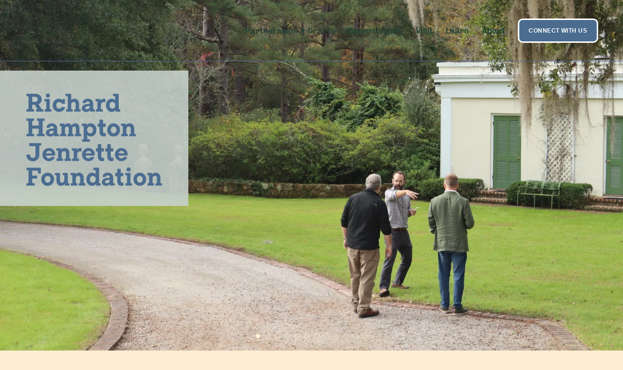

--- FILE ---
content_type: text/html;charset=utf-8
request_url: https://www.jenrette.org/
body_size: 51310
content:
<!doctype html>
<html xmlns:og="http://opengraphprotocol.org/schema/" xmlns:fb="http://www.facebook.com/2008/fbml" lang="en-US"  >
  <head>
    <meta http-equiv="X-UA-Compatible" content="IE=edge,chrome=1">
    <meta name="viewport" content="width=device-width, initial-scale=1">
    <!-- This is Squarespace. --><!-- sawfish-lizard-9j83 -->
<base href="">
<meta charset="utf-8" />
<title>Richard Hampton Jenrette Foundation </title>
<meta http-equiv="Accept-CH" content="Sec-CH-UA-Platform-Version, Sec-CH-UA-Model" /><link rel="icon" type="image/x-icon" media="(prefers-color-scheme: light)" href="https://images.squarespace-cdn.com/content/v1/6670524e0c63e3204f41f63b/fc9a3b6a-f2a7-4274-9786-15115ae918e9/favicon.ico?format=100w"/>
<link rel="icon" type="image/x-icon" media="(prefers-color-scheme: dark)" href="https://images.squarespace-cdn.com/content/v1/6670524e0c63e3204f41f63b/b17d2da8-c4aa-4eb1-a9d8-5702dd6106ee/favicon.ico?format=100w"/>
<link rel="canonical" href="https://www.jenrette.org"/>
<meta property="og:site_name" content="Richard Hampton Jenrette Foundation "/>
<meta property="og:title" content="Richard Hampton Jenrette Foundation "/>
<meta property="og:url" content="https://www.jenrette.org"/>
<meta property="og:type" content="website"/>
<meta property="og:image" content="http://static1.squarespace.com/static/6670524e0c63e3204f41f63b/t/66f5a9e89bc6e573136f7847/1727375848195/Jenrette_SocialMedia_RGB.jpg?format=1500w"/>
<meta property="og:image:width" content="771"/>
<meta property="og:image:height" content="771"/>
<meta itemprop="name" content="Richard Hampton Jenrette Foundation "/>
<meta itemprop="url" content="https://www.jenrette.org"/>
<meta itemprop="thumbnailUrl" content="http://static1.squarespace.com/static/6670524e0c63e3204f41f63b/t/66f5a9e89bc6e573136f7847/1727375848195/Jenrette_SocialMedia_RGB.jpg?format=1500w"/>
<link rel="image_src" href="http://static1.squarespace.com/static/6670524e0c63e3204f41f63b/t/66f5a9e89bc6e573136f7847/1727375848195/Jenrette_SocialMedia_RGB.jpg?format=1500w" />
<meta itemprop="image" content="http://static1.squarespace.com/static/6670524e0c63e3204f41f63b/t/66f5a9e89bc6e573136f7847/1727375848195/Jenrette_SocialMedia_RGB.jpg?format=1500w"/>
<meta name="twitter:title" content="Richard Hampton Jenrette Foundation "/>
<meta name="twitter:image" content="http://static1.squarespace.com/static/6670524e0c63e3204f41f63b/t/66f5a9e89bc6e573136f7847/1727375848195/Jenrette_SocialMedia_RGB.jpg?format=1500w"/>
<meta name="twitter:url" content="https://www.jenrette.org"/>
<meta name="twitter:card" content="summary"/>
<meta name="description" content="" />
<link rel="preconnect" href="https://images.squarespace-cdn.com">
<link rel="preconnect" href="https://use.typekit.net" crossorigin>
<link rel="preconnect" href="https://p.typekit.net" crossorigin>
<script type="text/javascript" src="//use.typekit.net/ik/NsLw6GAVtEqIrsJsBHEb2DgpWuJx22l1uFc3nqiN6E6fectJXnX1IyvhF2jtFRZLFRjaw29kFe93jDjDZQwkw2scF2BcFRFKe6MKIcBqdh48OAiyScBldhoqOWgkdkG4fVwXIMMjgfMfH6qJv2bbMg6YJMJ7fbRkFgMMeMt6MKG4fVIXIMMjIPMfqMYODzfag6.js" async fetchpriority="high" onload="try{Typekit.load();}catch(e){} document.documentElement.classList.remove('wf-loading');"></script>
<script>document.documentElement.classList.add('wf-loading')</script>
<style>@keyframes fonts-loading { 0%, 99% { color: transparent; } } html.wf-loading * { animation: fonts-loading 3s; }</style>
<link rel="preconnect" href="https://fonts.gstatic.com" crossorigin>
<link rel="stylesheet" href="https://fonts.googleapis.com/css2?family=Chivo:ital,wght@0,300;0,400;0,500;0,700;1,300;1,700&family=Sanchez:ital,wght@0,400;1,400"><script type="text/javascript" crossorigin="anonymous" defer="true" nomodule="nomodule" src="//assets.squarespace.com/@sqs/polyfiller/1.6/legacy.js"></script>
<script type="text/javascript" crossorigin="anonymous" defer="true" src="//assets.squarespace.com/@sqs/polyfiller/1.6/modern.js"></script>
<script type="text/javascript">SQUARESPACE_ROLLUPS = {};</script>
<script>(function(rollups, name) { if (!rollups[name]) { rollups[name] = {}; } rollups[name].js = ["//assets.squarespace.com/universal/scripts-compressed/extract-css-runtime-78cb4ada66591c5c-min.en-US.js"]; })(SQUARESPACE_ROLLUPS, 'squarespace-extract_css_runtime');</script>
<script crossorigin="anonymous" src="//assets.squarespace.com/universal/scripts-compressed/extract-css-runtime-78cb4ada66591c5c-min.en-US.js" defer ></script><script>(function(rollups, name) { if (!rollups[name]) { rollups[name] = {}; } rollups[name].js = ["//assets.squarespace.com/universal/scripts-compressed/extract-css-moment-js-vendor-6f2a1f6ec9a41489-min.en-US.js"]; })(SQUARESPACE_ROLLUPS, 'squarespace-extract_css_moment_js_vendor');</script>
<script crossorigin="anonymous" src="//assets.squarespace.com/universal/scripts-compressed/extract-css-moment-js-vendor-6f2a1f6ec9a41489-min.en-US.js" defer ></script><script>(function(rollups, name) { if (!rollups[name]) { rollups[name] = {}; } rollups[name].js = ["//assets.squarespace.com/universal/scripts-compressed/cldr-resource-pack-22ed584d99d9b83d-min.en-US.js"]; })(SQUARESPACE_ROLLUPS, 'squarespace-cldr_resource_pack');</script>
<script crossorigin="anonymous" src="//assets.squarespace.com/universal/scripts-compressed/cldr-resource-pack-22ed584d99d9b83d-min.en-US.js" defer ></script><script>(function(rollups, name) { if (!rollups[name]) { rollups[name] = {}; } rollups[name].js = ["//assets.squarespace.com/universal/scripts-compressed/common-vendors-stable-fbd854d40b0804b7-min.en-US.js"]; })(SQUARESPACE_ROLLUPS, 'squarespace-common_vendors_stable');</script>
<script crossorigin="anonymous" src="//assets.squarespace.com/universal/scripts-compressed/common-vendors-stable-fbd854d40b0804b7-min.en-US.js" defer ></script><script>(function(rollups, name) { if (!rollups[name]) { rollups[name] = {}; } rollups[name].js = ["//assets.squarespace.com/universal/scripts-compressed/common-vendors-8a7cfb65d43b8de5-min.en-US.js"]; })(SQUARESPACE_ROLLUPS, 'squarespace-common_vendors');</script>
<script crossorigin="anonymous" src="//assets.squarespace.com/universal/scripts-compressed/common-vendors-8a7cfb65d43b8de5-min.en-US.js" defer ></script><script>(function(rollups, name) { if (!rollups[name]) { rollups[name] = {}; } rollups[name].js = ["//assets.squarespace.com/universal/scripts-compressed/common-40f7eb273ec70d56-min.en-US.js"]; })(SQUARESPACE_ROLLUPS, 'squarespace-common');</script>
<script crossorigin="anonymous" src="//assets.squarespace.com/universal/scripts-compressed/common-40f7eb273ec70d56-min.en-US.js" defer ></script><script>(function(rollups, name) { if (!rollups[name]) { rollups[name] = {}; } rollups[name].js = ["//assets.squarespace.com/universal/scripts-compressed/commerce-d3c3c6e014d6221e-min.en-US.js"]; })(SQUARESPACE_ROLLUPS, 'squarespace-commerce');</script>
<script crossorigin="anonymous" src="//assets.squarespace.com/universal/scripts-compressed/commerce-d3c3c6e014d6221e-min.en-US.js" defer ></script><script>(function(rollups, name) { if (!rollups[name]) { rollups[name] = {}; } rollups[name].css = ["//assets.squarespace.com/universal/styles-compressed/commerce-2bd20f6587654ec4-min.en-US.css"]; })(SQUARESPACE_ROLLUPS, 'squarespace-commerce');</script>
<link rel="stylesheet" type="text/css" href="//assets.squarespace.com/universal/styles-compressed/commerce-2bd20f6587654ec4-min.en-US.css"><script>(function(rollups, name) { if (!rollups[name]) { rollups[name] = {}; } rollups[name].js = ["//assets.squarespace.com/universal/scripts-compressed/user-account-core-c4220b44c6951cc5-min.en-US.js"]; })(SQUARESPACE_ROLLUPS, 'squarespace-user_account_core');</script>
<script crossorigin="anonymous" src="//assets.squarespace.com/universal/scripts-compressed/user-account-core-c4220b44c6951cc5-min.en-US.js" defer ></script><script>(function(rollups, name) { if (!rollups[name]) { rollups[name] = {}; } rollups[name].css = ["//assets.squarespace.com/universal/styles-compressed/user-account-core-89dabefb87591b1e-min.en-US.css"]; })(SQUARESPACE_ROLLUPS, 'squarespace-user_account_core');</script>
<link rel="stylesheet" type="text/css" href="//assets.squarespace.com/universal/styles-compressed/user-account-core-89dabefb87591b1e-min.en-US.css"><script>(function(rollups, name) { if (!rollups[name]) { rollups[name] = {}; } rollups[name].js = ["//assets.squarespace.com/universal/scripts-compressed/performance-45cdefef297be205-min.en-US.js"]; })(SQUARESPACE_ROLLUPS, 'squarespace-performance');</script>
<script crossorigin="anonymous" src="//assets.squarespace.com/universal/scripts-compressed/performance-45cdefef297be205-min.en-US.js" defer ></script><script data-name="static-context">Static = window.Static || {}; Static.SQUARESPACE_CONTEXT = {"betaFeatureFlags":["new_stacked_index","supports_versioned_template_assets","campaigns_merch_state","scripts_defer","use_react_flow_in_automations_flowchart","campaigns_discount_section_in_blasts","campaigns_new_image_layout_picker","override_block_styles","contacts_and_campaigns_redesign","nested_categories","campaigns_thumbnail_layout","marketing_landing_page","campaigns_discount_section_in_automations","enable_form_submission_trigger","campaigns_import_discounts","bfcm_2025_enabled","i18n_beta_website_locales","marketing_automations","member_areas_feature"],"facebookAppId":"314192535267336","facebookApiVersion":"v6.0","rollups":{"squarespace-announcement-bar":{"js":"//assets.squarespace.com/universal/scripts-compressed/announcement-bar-bc29aabcad9b0321-min.en-US.js"},"squarespace-audio-player":{"css":"//assets.squarespace.com/universal/styles-compressed/audio-player-b05f5197a871c566-min.en-US.css","js":"//assets.squarespace.com/universal/scripts-compressed/audio-player-e160d216aed116bb-min.en-US.js"},"squarespace-blog-collection-list":{"css":"//assets.squarespace.com/universal/styles-compressed/blog-collection-list-b4046463b72f34e2-min.en-US.css","js":"//assets.squarespace.com/universal/scripts-compressed/blog-collection-list-f78db80fc1cd6fce-min.en-US.js"},"squarespace-calendar-block-renderer":{"css":"//assets.squarespace.com/universal/styles-compressed/calendar-block-renderer-b72d08ba4421f5a0-min.en-US.css","js":"//assets.squarespace.com/universal/scripts-compressed/calendar-block-renderer-182e89e126289b13-min.en-US.js"},"squarespace-chartjs-helpers":{"css":"//assets.squarespace.com/universal/styles-compressed/chartjs-helpers-96b256171ee039c1-min.en-US.css","js":"//assets.squarespace.com/universal/scripts-compressed/chartjs-helpers-4fd57f343946d08e-min.en-US.js"},"squarespace-comments":{"css":"//assets.squarespace.com/universal/styles-compressed/comments-d47e61fe47b5ff82-min.en-US.css","js":"//assets.squarespace.com/universal/scripts-compressed/comments-0f751aea9339e89c-min.en-US.js"},"squarespace-custom-css-popup":{"css":"//assets.squarespace.com/universal/styles-compressed/custom-css-popup-89143d073173c3e0-min.en-US.css","js":"//assets.squarespace.com/universal/scripts-compressed/custom-css-popup-a7b85881120b50f6-min.en-US.js"},"squarespace-dialog":{"css":"//assets.squarespace.com/universal/styles-compressed/dialog-f9093f2d526b94df-min.en-US.css","js":"//assets.squarespace.com/universal/scripts-compressed/dialog-5abd3585de282bb5-min.en-US.js"},"squarespace-events-collection":{"css":"//assets.squarespace.com/universal/styles-compressed/events-collection-b72d08ba4421f5a0-min.en-US.css","js":"//assets.squarespace.com/universal/scripts-compressed/events-collection-5fa01fd523721c94-min.en-US.js"},"squarespace-form-rendering-utils":{"js":"//assets.squarespace.com/universal/scripts-compressed/form-rendering-utils-d86ac36911403a39-min.en-US.js"},"squarespace-forms":{"css":"//assets.squarespace.com/universal/styles-compressed/forms-0afd3c6ac30bbab1-min.en-US.css","js":"//assets.squarespace.com/universal/scripts-compressed/forms-3293f203da904154-min.en-US.js"},"squarespace-gallery-collection-list":{"css":"//assets.squarespace.com/universal/styles-compressed/gallery-collection-list-b4046463b72f34e2-min.en-US.css","js":"//assets.squarespace.com/universal/scripts-compressed/gallery-collection-list-07747667a3187b76-min.en-US.js"},"squarespace-image-zoom":{"css":"//assets.squarespace.com/universal/styles-compressed/image-zoom-b4046463b72f34e2-min.en-US.css","js":"//assets.squarespace.com/universal/scripts-compressed/image-zoom-60c18dc5f8f599ea-min.en-US.js"},"squarespace-pinterest":{"css":"//assets.squarespace.com/universal/styles-compressed/pinterest-b4046463b72f34e2-min.en-US.css","js":"//assets.squarespace.com/universal/scripts-compressed/pinterest-2fa208f4b63c95af-min.en-US.js"},"squarespace-popup-overlay":{"css":"//assets.squarespace.com/universal/styles-compressed/popup-overlay-b742b752f5880972-min.en-US.css","js":"//assets.squarespace.com/universal/scripts-compressed/popup-overlay-904ea14ca76293f9-min.en-US.js"},"squarespace-product-quick-view":{"css":"//assets.squarespace.com/universal/styles-compressed/product-quick-view-9052fb446c5800ee-min.en-US.css","js":"//assets.squarespace.com/universal/scripts-compressed/product-quick-view-04c36b61037d5298-min.en-US.js"},"squarespace-products-collection-item-v2":{"css":"//assets.squarespace.com/universal/styles-compressed/products-collection-item-v2-b4046463b72f34e2-min.en-US.css","js":"//assets.squarespace.com/universal/scripts-compressed/products-collection-item-v2-e3a3f101748fca6e-min.en-US.js"},"squarespace-products-collection-list-v2":{"css":"//assets.squarespace.com/universal/styles-compressed/products-collection-list-v2-b4046463b72f34e2-min.en-US.css","js":"//assets.squarespace.com/universal/scripts-compressed/products-collection-list-v2-eedc544f4cc56af4-min.en-US.js"},"squarespace-search-page":{"css":"//assets.squarespace.com/universal/styles-compressed/search-page-90a67fc09b9b32c6-min.en-US.css","js":"//assets.squarespace.com/universal/scripts-compressed/search-page-7d8afa9eb5e09a2d-min.en-US.js"},"squarespace-search-preview":{"js":"//assets.squarespace.com/universal/scripts-compressed/search-preview-21194fc3d3addc8e-min.en-US.js"},"squarespace-simple-liking":{"css":"//assets.squarespace.com/universal/styles-compressed/simple-liking-701bf8bbc05ec6aa-min.en-US.css","js":"//assets.squarespace.com/universal/scripts-compressed/simple-liking-e6bc64da9e3b1cf4-min.en-US.js"},"squarespace-social-buttons":{"css":"//assets.squarespace.com/universal/styles-compressed/social-buttons-95032e5fa98e47a5-min.en-US.css","js":"//assets.squarespace.com/universal/scripts-compressed/social-buttons-81b2f14e6410778c-min.en-US.js"},"squarespace-tourdates":{"css":"//assets.squarespace.com/universal/styles-compressed/tourdates-b4046463b72f34e2-min.en-US.css","js":"//assets.squarespace.com/universal/scripts-compressed/tourdates-ebc8e4d29314c4fd-min.en-US.js"},"squarespace-website-overlays-manager":{"css":"//assets.squarespace.com/universal/styles-compressed/website-overlays-manager-07ea5a4e004e6710-min.en-US.css","js":"//assets.squarespace.com/universal/scripts-compressed/website-overlays-manager-c044e70cefe65977-min.en-US.js"}},"pageType":2,"website":{"id":"6670524e0c63e3204f41f63b","identifier":"sawfish-lizard-9j83","websiteType":4,"contentModifiedOn":1763549711346,"cloneable":false,"hasBeenCloneable":false,"siteStatus":{},"language":"en-US","translationLocale":"en-US","formattingLocale":"en-US","timeZone":"America/New_York","machineTimeZoneOffset":-18000000,"timeZoneOffset":-18000000,"timeZoneAbbr":"EST","siteTitle":"Richard Hampton Jenrette Foundation ","fullSiteTitle":"Richard Hampton Jenrette Foundation ","location":{},"logoImageId":"668380c3a2a7b53d625303ce","socialLogoImageId":"66f5a9e89bc6e573136f7847","shareButtonOptions":{"1":true,"6":true,"8":true,"7":true,"2":true,"3":true,"4":true},"logoImageUrl":"//images.squarespace-cdn.com/content/v1/6670524e0c63e3204f41f63b/9542a02b-c9cb-41d4-907c-22869bd9a95a/RHJ.png","socialLogoImageUrl":"//images.squarespace-cdn.com/content/v1/6670524e0c63e3204f41f63b/b8013f67-6007-47ae-8a30-14c674ca4737/Jenrette_SocialMedia_RGB.jpg","authenticUrl":"https://www.jenrette.org","internalUrl":"https://sawfish-lizard-9j83.squarespace.com","baseUrl":"https://www.jenrette.org","primaryDomain":"www.jenrette.org","sslSetting":3,"isHstsEnabled":true,"socialAccounts":[{"serviceId":64,"screenname":"Instagram","addedOn":1718637135140,"profileUrl":"https://www.instagram.com/jenrettefoundation","iconEnabled":true,"serviceName":"instagram-unauth"},{"serviceId":60,"screenname":"Facebook","addedOn":1718637135160,"profileUrl":"https://www.facebook.com/ClassicalAmericanHomesPreservationTrust","iconEnabled":true,"serviceName":"facebook-unauth"},{"serviceId":20,"userId":"connect@jenrette.org","screenname":"connect@jenrette.org","addedOn":1724388245664,"profileUrl":"mailto:connect@jenrette.org","iconEnabled":true,"serviceName":"email"},{"serviceId":65,"screenname":"LinkedIn","addedOn":1727363078478,"profileUrl":"http://linkedin/com/company/jenrette-foundation","iconEnabled":true,"serviceName":"linkedin-unauth"}],"typekitId":"","statsMigrated":false,"imageMetadataProcessingEnabled":false,"screenshotId":"cd1268b4b92d3cdc667230f65d77edae575ebb887113a189f574f9239d7d73ab","captchaSettings":{"siteKey":"","enabledForDonations":false},"showOwnerLogin":false},"websiteSettings":{"id":"6670524e0c63e3204f41f63e","websiteId":"6670524e0c63e3204f41f63b","subjects":[],"country":"US","state":"NY","simpleLikingEnabled":true,"mobileInfoBarSettings":{"isContactEmailEnabled":false,"isContactPhoneNumberEnabled":false,"isLocationEnabled":false,"isBusinessHoursEnabled":false},"commentLikesAllowed":true,"commentAnonAllowed":true,"commentThreaded":true,"commentApprovalRequired":false,"commentAvatarsOn":true,"commentSortType":2,"commentFlagThreshold":0,"commentFlagsAllowed":true,"commentEnableByDefault":true,"commentDisableAfterDaysDefault":0,"disqusShortname":"","commentsEnabled":false,"storeSettings":{"returnPolicy":null,"termsOfService":null,"privacyPolicy":null,"expressCheckout":false,"continueShoppingLinkUrl":"/","useLightCart":false,"showNoteField":false,"shippingCountryDefaultValue":"US","billToShippingDefaultValue":false,"showShippingPhoneNumber":true,"isShippingPhoneRequired":false,"showBillingPhoneNumber":true,"isBillingPhoneRequired":false,"currenciesSupported":["USD","CAD","GBP","AUD","EUR","CHF","NOK","SEK","DKK","NZD","SGD","MXN","HKD","CZK","ILS","MYR","RUB","PHP","PLN","THB","BRL","ARS","COP","IDR","INR","JPY","ZAR"],"defaultCurrency":"USD","selectedCurrency":"USD","measurementStandard":1,"showCustomCheckoutForm":false,"checkoutPageMarketingOptInEnabled":true,"enableMailingListOptInByDefault":false,"sameAsRetailLocation":false,"merchandisingSettings":{"scarcityEnabledOnProductItems":false,"scarcityEnabledOnProductBlocks":false,"scarcityMessageType":"DEFAULT_SCARCITY_MESSAGE","scarcityThreshold":10,"multipleQuantityAllowedForServices":true,"restockNotificationsEnabled":false,"restockNotificationsMailingListSignUpEnabled":false,"relatedProductsEnabled":false,"relatedProductsOrdering":"random","soldOutVariantsDropdownDisabled":false,"productComposerOptedIn":false,"productComposerABTestOptedOut":false,"productReviewsEnabled":false},"minimumOrderSubtotalEnabled":false,"minimumOrderSubtotal":{"currency":"USD","value":"0.00"},"isLive":false,"multipleQuantityAllowedForServices":true},"useEscapeKeyToLogin":false,"ssBadgeType":1,"ssBadgePosition":4,"ssBadgeVisibility":1,"ssBadgeDevices":1,"pinterestOverlayOptions":{"mode":"disabled"},"userAccountsSettings":{"loginAllowed":true,"signupAllowed":true}},"cookieSettings":{"isCookieBannerEnabled":true,"isRestrictiveCookiePolicyEnabled":true,"cookieBannerText":"<p>Select \u201CAccept all\u201D to agree to our use of cookies and similar technologies to enhance your browsing experience, security, analytics and customization. Select \u201DManage cookies\u201D to make more choices or opt out.</p>","cookieBannerPosition":"BOTTOM","cookieBannerCtaText":"Accept all","cookieBannerAcceptType":"OPT_IN","cookieBannerOptOutCtaText":"Decline all","cookieBannerHasOptOut":true,"cookieBannerHasManageCookies":true,"cookieBannerManageCookiesLabel":"Manage cookies","cookieBannerSavedPreferencesText":"Cookie Preferences","cookieBannerSavedPreferencesLayout":"SUB_FOOTER"},"websiteCloneable":false,"collection":{"title":"Home","id":"668ca70c65b02c4b7f2e247d","fullUrl":"/","type":10,"permissionType":1},"subscribed":false,"appDomain":"squarespace.com","templateTweakable":true,"tweakJSON":{"form-use-theme-colors":"true","header-logo-height":"100px","header-mobile-logo-max-height":"80px","header-vert-padding":"1vw","header-width":"Inset","maxPageWidth":"3000px","mobile-header-vert-padding":"6vw","pagePadding":"4vw","tweak-blog-alternating-side-by-side-image-aspect-ratio":"1:1 Square","tweak-blog-alternating-side-by-side-image-spacing":"6%","tweak-blog-alternating-side-by-side-meta-spacing":"20px","tweak-blog-alternating-side-by-side-primary-meta":"Categories","tweak-blog-alternating-side-by-side-read-more-spacing":"20px","tweak-blog-alternating-side-by-side-secondary-meta":"Date","tweak-blog-basic-grid-columns":"4","tweak-blog-basic-grid-image-aspect-ratio":"3:2 Standard","tweak-blog-basic-grid-image-spacing":"10px","tweak-blog-basic-grid-meta-spacing":"20px","tweak-blog-basic-grid-primary-meta":"Categories","tweak-blog-basic-grid-read-more-spacing":"10px","tweak-blog-basic-grid-secondary-meta":"None","tweak-blog-item-custom-width":"50","tweak-blog-item-show-author-profile":"false","tweak-blog-item-width":"Medium","tweak-blog-masonry-columns":"2","tweak-blog-masonry-horizontal-spacing":"30px","tweak-blog-masonry-image-spacing":"20px","tweak-blog-masonry-meta-spacing":"20px","tweak-blog-masonry-primary-meta":"Categories","tweak-blog-masonry-read-more-spacing":"20px","tweak-blog-masonry-secondary-meta":"Date","tweak-blog-masonry-vertical-spacing":"30px","tweak-blog-side-by-side-image-aspect-ratio":"1:1 Square","tweak-blog-side-by-side-image-spacing":"6%","tweak-blog-side-by-side-meta-spacing":"20px","tweak-blog-side-by-side-primary-meta":"Categories","tweak-blog-side-by-side-read-more-spacing":"20px","tweak-blog-side-by-side-secondary-meta":"Date","tweak-blog-single-column-image-spacing":"50px","tweak-blog-single-column-meta-spacing":"30px","tweak-blog-single-column-primary-meta":"Categories","tweak-blog-single-column-read-more-spacing":"15px","tweak-blog-single-column-secondary-meta":"Date","tweak-events-stacked-show-thumbnails":"true","tweak-events-stacked-thumbnail-size":"3:2 Standard","tweak-fixed-header":"true","tweak-fixed-header-style":"Basic","tweak-global-animations-animation-curve":"ease","tweak-global-animations-animation-delay":"0.1s","tweak-global-animations-animation-duration":"0.1s","tweak-global-animations-animation-style":"fade","tweak-global-animations-animation-type":"none","tweak-global-animations-complexity-level":"detailed","tweak-global-animations-enabled":"false","tweak-portfolio-grid-basic-custom-height":"50","tweak-portfolio-grid-overlay-custom-height":"50","tweak-portfolio-hover-follow-acceleration":"10%","tweak-portfolio-hover-follow-animation-duration":"Fast","tweak-portfolio-hover-follow-animation-type":"Fade","tweak-portfolio-hover-follow-delimiter":"Bullet","tweak-portfolio-hover-follow-front":"false","tweak-portfolio-hover-follow-layout":"Inline","tweak-portfolio-hover-follow-size":"50","tweak-portfolio-hover-follow-text-spacing-x":"1.5","tweak-portfolio-hover-follow-text-spacing-y":"1.5","tweak-portfolio-hover-static-animation-duration":"Fast","tweak-portfolio-hover-static-animation-type":"Fade","tweak-portfolio-hover-static-delimiter":"Hyphen","tweak-portfolio-hover-static-front":"true","tweak-portfolio-hover-static-layout":"Inline","tweak-portfolio-hover-static-size":"50","tweak-portfolio-hover-static-text-spacing-x":"1.5","tweak-portfolio-hover-static-text-spacing-y":"1.5","tweak-portfolio-index-background-animation-duration":"Medium","tweak-portfolio-index-background-animation-type":"Fade","tweak-portfolio-index-background-custom-height":"50","tweak-portfolio-index-background-delimiter":"None","tweak-portfolio-index-background-height":"Large","tweak-portfolio-index-background-horizontal-alignment":"Center","tweak-portfolio-index-background-link-format":"Stacked","tweak-portfolio-index-background-persist":"false","tweak-portfolio-index-background-vertical-alignment":"Middle","tweak-portfolio-index-background-width":"Full","tweak-product-basic-item-click-action":"None","tweak-product-basic-item-gallery-aspect-ratio":"3:4 Three-Four (Vertical)","tweak-product-basic-item-gallery-design":"Slideshow","tweak-product-basic-item-gallery-width":"50%","tweak-product-basic-item-hover-action":"None","tweak-product-basic-item-image-spacing":"2vw","tweak-product-basic-item-image-zoom-factor":"2","tweak-product-basic-item-product-variant-display":"Dropdown","tweak-product-basic-item-thumbnail-placement":"Side","tweak-product-basic-item-variant-picker-layout":"Dropdowns","tweak-products-add-to-cart-button":"false","tweak-products-columns":"2","tweak-products-gutter-column":"2vw","tweak-products-gutter-row":"5vw","tweak-products-header-text-alignment":"Middle","tweak-products-image-aspect-ratio":"1:1 Square","tweak-products-image-text-spacing":"1.5vw","tweak-products-mobile-columns":"1","tweak-products-text-alignment":"Left","tweak-products-width":"Full","tweak-transparent-header":"true"},"templateId":"5c5a519771c10ba3470d8101","templateVersion":"7.1","pageFeatures":[1,2,4],"gmRenderKey":"QUl6YVN5Q0JUUk9xNkx1dkZfSUUxcjQ2LVQ0QWVUU1YtMGQ3bXk4","templateScriptsRootUrl":"https://static1.squarespace.com/static/vta/5c5a519771c10ba3470d8101/scripts/","impersonatedSession":false,"tzData":{"zones":[[-300,"US","E%sT",null]],"rules":{"US":[[1967,2006,null,"Oct","lastSun","2:00","0","S"],[1987,2006,null,"Apr","Sun>=1","2:00","1:00","D"],[2007,"max",null,"Mar","Sun>=8","2:00","1:00","D"],[2007,"max",null,"Nov","Sun>=1","2:00","0","S"]]}},"showAnnouncementBar":false,"recaptchaEnterpriseContext":{"recaptchaEnterpriseSiteKey":"6LdDFQwjAAAAAPigEvvPgEVbb7QBm-TkVJdDTlAv"},"i18nContext":{"timeZoneData":{"id":"America/New_York","name":"Eastern Time"}},"env":"PRODUCTION","visitorFormContext":{"formFieldFormats":{"initialPhoneFormat":{"id":0,"type":"PHONE_NUMBER","country":"US","labelLocale":"en-US","fields":[{"type":"SEPARATOR","label":"(","identifier":"LeftParen","length":0,"required":false,"metadata":{}},{"type":"FIELD","label":"1","identifier":"1","length":3,"required":false,"metadata":{}},{"type":"SEPARATOR","label":")","identifier":"RightParen","length":0,"required":false,"metadata":{}},{"type":"SEPARATOR","label":" ","identifier":"Space","length":0,"required":false,"metadata":{}},{"type":"FIELD","label":"2","identifier":"2","length":3,"required":false,"metadata":{}},{"type":"SEPARATOR","label":"-","identifier":"Dash","length":0,"required":false,"metadata":{}},{"type":"FIELD","label":"3","identifier":"3","length":14,"required":false,"metadata":{}}]},"initialNameOrder":"GIVEN_FIRST","initialAddressFormat":{"id":0,"type":"ADDRESS","country":"US","labelLocale":"en","fields":[{"type":"FIELD","label":"Address Line 1","identifier":"Line1","length":0,"required":true,"metadata":{"autocomplete":"address-line1"}},{"type":"SEPARATOR","label":"\n","identifier":"Newline","length":0,"required":false,"metadata":{}},{"type":"FIELD","label":"Address Line 2","identifier":"Line2","length":0,"required":false,"metadata":{"autocomplete":"address-line2"}},{"type":"SEPARATOR","label":"\n","identifier":"Newline","length":0,"required":false,"metadata":{}},{"type":"FIELD","label":"City","identifier":"City","length":0,"required":true,"metadata":{"autocomplete":"address-level2"}},{"type":"SEPARATOR","label":",","identifier":"Comma","length":0,"required":false,"metadata":{}},{"type":"SEPARATOR","label":" ","identifier":"Space","length":0,"required":false,"metadata":{}},{"type":"FIELD","label":"State","identifier":"State","length":0,"required":true,"metadata":{"autocomplete":"address-level1"}},{"type":"SEPARATOR","label":" ","identifier":"Space","length":0,"required":false,"metadata":{}},{"type":"FIELD","label":"ZIP Code","identifier":"Zip","length":0,"required":true,"metadata":{"autocomplete":"postal-code"}}]},"countries":[{"name":"Afghanistan","code":"AF","phoneCode":"+93"},{"name":"\u00C5land Islands","code":"AX","phoneCode":"+358"},{"name":"Albania","code":"AL","phoneCode":"+355"},{"name":"Algeria","code":"DZ","phoneCode":"+213"},{"name":"American Samoa","code":"AS","phoneCode":"+1"},{"name":"Andorra","code":"AD","phoneCode":"+376"},{"name":"Angola","code":"AO","phoneCode":"+244"},{"name":"Anguilla","code":"AI","phoneCode":"+1"},{"name":"Antigua & Barbuda","code":"AG","phoneCode":"+1"},{"name":"Argentina","code":"AR","phoneCode":"+54"},{"name":"Armenia","code":"AM","phoneCode":"+374"},{"name":"Aruba","code":"AW","phoneCode":"+297"},{"name":"Ascension Island","code":"AC","phoneCode":"+247"},{"name":"Australia","code":"AU","phoneCode":"+61"},{"name":"Austria","code":"AT","phoneCode":"+43"},{"name":"Azerbaijan","code":"AZ","phoneCode":"+994"},{"name":"Bahamas","code":"BS","phoneCode":"+1"},{"name":"Bahrain","code":"BH","phoneCode":"+973"},{"name":"Bangladesh","code":"BD","phoneCode":"+880"},{"name":"Barbados","code":"BB","phoneCode":"+1"},{"name":"Belarus","code":"BY","phoneCode":"+375"},{"name":"Belgium","code":"BE","phoneCode":"+32"},{"name":"Belize","code":"BZ","phoneCode":"+501"},{"name":"Benin","code":"BJ","phoneCode":"+229"},{"name":"Bermuda","code":"BM","phoneCode":"+1"},{"name":"Bhutan","code":"BT","phoneCode":"+975"},{"name":"Bolivia","code":"BO","phoneCode":"+591"},{"name":"Bosnia & Herzegovina","code":"BA","phoneCode":"+387"},{"name":"Botswana","code":"BW","phoneCode":"+267"},{"name":"Brazil","code":"BR","phoneCode":"+55"},{"name":"British Indian Ocean Territory","code":"IO","phoneCode":"+246"},{"name":"British Virgin Islands","code":"VG","phoneCode":"+1"},{"name":"Brunei","code":"BN","phoneCode":"+673"},{"name":"Bulgaria","code":"BG","phoneCode":"+359"},{"name":"Burkina Faso","code":"BF","phoneCode":"+226"},{"name":"Burundi","code":"BI","phoneCode":"+257"},{"name":"Cambodia","code":"KH","phoneCode":"+855"},{"name":"Cameroon","code":"CM","phoneCode":"+237"},{"name":"Canada","code":"CA","phoneCode":"+1"},{"name":"Cape Verde","code":"CV","phoneCode":"+238"},{"name":"Caribbean Netherlands","code":"BQ","phoneCode":"+599"},{"name":"Cayman Islands","code":"KY","phoneCode":"+1"},{"name":"Central African Republic","code":"CF","phoneCode":"+236"},{"name":"Chad","code":"TD","phoneCode":"+235"},{"name":"Chile","code":"CL","phoneCode":"+56"},{"name":"China","code":"CN","phoneCode":"+86"},{"name":"Christmas Island","code":"CX","phoneCode":"+61"},{"name":"Cocos (Keeling) Islands","code":"CC","phoneCode":"+61"},{"name":"Colombia","code":"CO","phoneCode":"+57"},{"name":"Comoros","code":"KM","phoneCode":"+269"},{"name":"Congo - Brazzaville","code":"CG","phoneCode":"+242"},{"name":"Congo - Kinshasa","code":"CD","phoneCode":"+243"},{"name":"Cook Islands","code":"CK","phoneCode":"+682"},{"name":"Costa Rica","code":"CR","phoneCode":"+506"},{"name":"C\u00F4te d\u2019Ivoire","code":"CI","phoneCode":"+225"},{"name":"Croatia","code":"HR","phoneCode":"+385"},{"name":"Cuba","code":"CU","phoneCode":"+53"},{"name":"Cura\u00E7ao","code":"CW","phoneCode":"+599"},{"name":"Cyprus","code":"CY","phoneCode":"+357"},{"name":"Czechia","code":"CZ","phoneCode":"+420"},{"name":"Denmark","code":"DK","phoneCode":"+45"},{"name":"Djibouti","code":"DJ","phoneCode":"+253"},{"name":"Dominica","code":"DM","phoneCode":"+1"},{"name":"Dominican Republic","code":"DO","phoneCode":"+1"},{"name":"Ecuador","code":"EC","phoneCode":"+593"},{"name":"Egypt","code":"EG","phoneCode":"+20"},{"name":"El Salvador","code":"SV","phoneCode":"+503"},{"name":"Equatorial Guinea","code":"GQ","phoneCode":"+240"},{"name":"Eritrea","code":"ER","phoneCode":"+291"},{"name":"Estonia","code":"EE","phoneCode":"+372"},{"name":"Eswatini","code":"SZ","phoneCode":"+268"},{"name":"Ethiopia","code":"ET","phoneCode":"+251"},{"name":"Falkland Islands","code":"FK","phoneCode":"+500"},{"name":"Faroe Islands","code":"FO","phoneCode":"+298"},{"name":"Fiji","code":"FJ","phoneCode":"+679"},{"name":"Finland","code":"FI","phoneCode":"+358"},{"name":"France","code":"FR","phoneCode":"+33"},{"name":"French Guiana","code":"GF","phoneCode":"+594"},{"name":"French Polynesia","code":"PF","phoneCode":"+689"},{"name":"Gabon","code":"GA","phoneCode":"+241"},{"name":"Gambia","code":"GM","phoneCode":"+220"},{"name":"Georgia","code":"GE","phoneCode":"+995"},{"name":"Germany","code":"DE","phoneCode":"+49"},{"name":"Ghana","code":"GH","phoneCode":"+233"},{"name":"Gibraltar","code":"GI","phoneCode":"+350"},{"name":"Greece","code":"GR","phoneCode":"+30"},{"name":"Greenland","code":"GL","phoneCode":"+299"},{"name":"Grenada","code":"GD","phoneCode":"+1"},{"name":"Guadeloupe","code":"GP","phoneCode":"+590"},{"name":"Guam","code":"GU","phoneCode":"+1"},{"name":"Guatemala","code":"GT","phoneCode":"+502"},{"name":"Guernsey","code":"GG","phoneCode":"+44"},{"name":"Guinea","code":"GN","phoneCode":"+224"},{"name":"Guinea-Bissau","code":"GW","phoneCode":"+245"},{"name":"Guyana","code":"GY","phoneCode":"+592"},{"name":"Haiti","code":"HT","phoneCode":"+509"},{"name":"Honduras","code":"HN","phoneCode":"+504"},{"name":"Hong Kong SAR China","code":"HK","phoneCode":"+852"},{"name":"Hungary","code":"HU","phoneCode":"+36"},{"name":"Iceland","code":"IS","phoneCode":"+354"},{"name":"India","code":"IN","phoneCode":"+91"},{"name":"Indonesia","code":"ID","phoneCode":"+62"},{"name":"Iran","code":"IR","phoneCode":"+98"},{"name":"Iraq","code":"IQ","phoneCode":"+964"},{"name":"Ireland","code":"IE","phoneCode":"+353"},{"name":"Isle of Man","code":"IM","phoneCode":"+44"},{"name":"Israel","code":"IL","phoneCode":"+972"},{"name":"Italy","code":"IT","phoneCode":"+39"},{"name":"Jamaica","code":"JM","phoneCode":"+1"},{"name":"Japan","code":"JP","phoneCode":"+81"},{"name":"Jersey","code":"JE","phoneCode":"+44"},{"name":"Jordan","code":"JO","phoneCode":"+962"},{"name":"Kazakhstan","code":"KZ","phoneCode":"+7"},{"name":"Kenya","code":"KE","phoneCode":"+254"},{"name":"Kiribati","code":"KI","phoneCode":"+686"},{"name":"Kosovo","code":"XK","phoneCode":"+383"},{"name":"Kuwait","code":"KW","phoneCode":"+965"},{"name":"Kyrgyzstan","code":"KG","phoneCode":"+996"},{"name":"Laos","code":"LA","phoneCode":"+856"},{"name":"Latvia","code":"LV","phoneCode":"+371"},{"name":"Lebanon","code":"LB","phoneCode":"+961"},{"name":"Lesotho","code":"LS","phoneCode":"+266"},{"name":"Liberia","code":"LR","phoneCode":"+231"},{"name":"Libya","code":"LY","phoneCode":"+218"},{"name":"Liechtenstein","code":"LI","phoneCode":"+423"},{"name":"Lithuania","code":"LT","phoneCode":"+370"},{"name":"Luxembourg","code":"LU","phoneCode":"+352"},{"name":"Macao SAR China","code":"MO","phoneCode":"+853"},{"name":"Madagascar","code":"MG","phoneCode":"+261"},{"name":"Malawi","code":"MW","phoneCode":"+265"},{"name":"Malaysia","code":"MY","phoneCode":"+60"},{"name":"Maldives","code":"MV","phoneCode":"+960"},{"name":"Mali","code":"ML","phoneCode":"+223"},{"name":"Malta","code":"MT","phoneCode":"+356"},{"name":"Marshall Islands","code":"MH","phoneCode":"+692"},{"name":"Martinique","code":"MQ","phoneCode":"+596"},{"name":"Mauritania","code":"MR","phoneCode":"+222"},{"name":"Mauritius","code":"MU","phoneCode":"+230"},{"name":"Mayotte","code":"YT","phoneCode":"+262"},{"name":"Mexico","code":"MX","phoneCode":"+52"},{"name":"Micronesia","code":"FM","phoneCode":"+691"},{"name":"Moldova","code":"MD","phoneCode":"+373"},{"name":"Monaco","code":"MC","phoneCode":"+377"},{"name":"Mongolia","code":"MN","phoneCode":"+976"},{"name":"Montenegro","code":"ME","phoneCode":"+382"},{"name":"Montserrat","code":"MS","phoneCode":"+1"},{"name":"Morocco","code":"MA","phoneCode":"+212"},{"name":"Mozambique","code":"MZ","phoneCode":"+258"},{"name":"Myanmar (Burma)","code":"MM","phoneCode":"+95"},{"name":"Namibia","code":"NA","phoneCode":"+264"},{"name":"Nauru","code":"NR","phoneCode":"+674"},{"name":"Nepal","code":"NP","phoneCode":"+977"},{"name":"Netherlands","code":"NL","phoneCode":"+31"},{"name":"New Caledonia","code":"NC","phoneCode":"+687"},{"name":"New Zealand","code":"NZ","phoneCode":"+64"},{"name":"Nicaragua","code":"NI","phoneCode":"+505"},{"name":"Niger","code":"NE","phoneCode":"+227"},{"name":"Nigeria","code":"NG","phoneCode":"+234"},{"name":"Niue","code":"NU","phoneCode":"+683"},{"name":"Norfolk Island","code":"NF","phoneCode":"+672"},{"name":"Northern Mariana Islands","code":"MP","phoneCode":"+1"},{"name":"North Korea","code":"KP","phoneCode":"+850"},{"name":"North Macedonia","code":"MK","phoneCode":"+389"},{"name":"Norway","code":"NO","phoneCode":"+47"},{"name":"Oman","code":"OM","phoneCode":"+968"},{"name":"Pakistan","code":"PK","phoneCode":"+92"},{"name":"Palau","code":"PW","phoneCode":"+680"},{"name":"Palestinian Territories","code":"PS","phoneCode":"+970"},{"name":"Panama","code":"PA","phoneCode":"+507"},{"name":"Papua New Guinea","code":"PG","phoneCode":"+675"},{"name":"Paraguay","code":"PY","phoneCode":"+595"},{"name":"Peru","code":"PE","phoneCode":"+51"},{"name":"Philippines","code":"PH","phoneCode":"+63"},{"name":"Poland","code":"PL","phoneCode":"+48"},{"name":"Portugal","code":"PT","phoneCode":"+351"},{"name":"Puerto Rico","code":"PR","phoneCode":"+1"},{"name":"Qatar","code":"QA","phoneCode":"+974"},{"name":"R\u00E9union","code":"RE","phoneCode":"+262"},{"name":"Romania","code":"RO","phoneCode":"+40"},{"name":"Russia","code":"RU","phoneCode":"+7"},{"name":"Rwanda","code":"RW","phoneCode":"+250"},{"name":"Samoa","code":"WS","phoneCode":"+685"},{"name":"San Marino","code":"SM","phoneCode":"+378"},{"name":"S\u00E3o Tom\u00E9 & Pr\u00EDncipe","code":"ST","phoneCode":"+239"},{"name":"Saudi Arabia","code":"SA","phoneCode":"+966"},{"name":"Senegal","code":"SN","phoneCode":"+221"},{"name":"Serbia","code":"RS","phoneCode":"+381"},{"name":"Seychelles","code":"SC","phoneCode":"+248"},{"name":"Sierra Leone","code":"SL","phoneCode":"+232"},{"name":"Singapore","code":"SG","phoneCode":"+65"},{"name":"Sint Maarten","code":"SX","phoneCode":"+1"},{"name":"Slovakia","code":"SK","phoneCode":"+421"},{"name":"Slovenia","code":"SI","phoneCode":"+386"},{"name":"Solomon Islands","code":"SB","phoneCode":"+677"},{"name":"Somalia","code":"SO","phoneCode":"+252"},{"name":"South Africa","code":"ZA","phoneCode":"+27"},{"name":"South Korea","code":"KR","phoneCode":"+82"},{"name":"South Sudan","code":"SS","phoneCode":"+211"},{"name":"Spain","code":"ES","phoneCode":"+34"},{"name":"Sri Lanka","code":"LK","phoneCode":"+94"},{"name":"St. Barth\u00E9lemy","code":"BL","phoneCode":"+590"},{"name":"St. Helena","code":"SH","phoneCode":"+290"},{"name":"St. Kitts & Nevis","code":"KN","phoneCode":"+1"},{"name":"St. Lucia","code":"LC","phoneCode":"+1"},{"name":"St. Martin","code":"MF","phoneCode":"+590"},{"name":"St. Pierre & Miquelon","code":"PM","phoneCode":"+508"},{"name":"St. Vincent & Grenadines","code":"VC","phoneCode":"+1"},{"name":"Sudan","code":"SD","phoneCode":"+249"},{"name":"Suriname","code":"SR","phoneCode":"+597"},{"name":"Svalbard & Jan Mayen","code":"SJ","phoneCode":"+47"},{"name":"Sweden","code":"SE","phoneCode":"+46"},{"name":"Switzerland","code":"CH","phoneCode":"+41"},{"name":"Syria","code":"SY","phoneCode":"+963"},{"name":"Taiwan","code":"TW","phoneCode":"+886"},{"name":"Tajikistan","code":"TJ","phoneCode":"+992"},{"name":"Tanzania","code":"TZ","phoneCode":"+255"},{"name":"Thailand","code":"TH","phoneCode":"+66"},{"name":"Timor-Leste","code":"TL","phoneCode":"+670"},{"name":"Togo","code":"TG","phoneCode":"+228"},{"name":"Tokelau","code":"TK","phoneCode":"+690"},{"name":"Tonga","code":"TO","phoneCode":"+676"},{"name":"Trinidad & Tobago","code":"TT","phoneCode":"+1"},{"name":"Tristan da Cunha","code":"TA","phoneCode":"+290"},{"name":"Tunisia","code":"TN","phoneCode":"+216"},{"name":"T\u00FCrkiye","code":"TR","phoneCode":"+90"},{"name":"Turkmenistan","code":"TM","phoneCode":"+993"},{"name":"Turks & Caicos Islands","code":"TC","phoneCode":"+1"},{"name":"Tuvalu","code":"TV","phoneCode":"+688"},{"name":"U.S. Virgin Islands","code":"VI","phoneCode":"+1"},{"name":"Uganda","code":"UG","phoneCode":"+256"},{"name":"Ukraine","code":"UA","phoneCode":"+380"},{"name":"United Arab Emirates","code":"AE","phoneCode":"+971"},{"name":"United Kingdom","code":"GB","phoneCode":"+44"},{"name":"United States","code":"US","phoneCode":"+1"},{"name":"Uruguay","code":"UY","phoneCode":"+598"},{"name":"Uzbekistan","code":"UZ","phoneCode":"+998"},{"name":"Vanuatu","code":"VU","phoneCode":"+678"},{"name":"Vatican City","code":"VA","phoneCode":"+39"},{"name":"Venezuela","code":"VE","phoneCode":"+58"},{"name":"Vietnam","code":"VN","phoneCode":"+84"},{"name":"Wallis & Futuna","code":"WF","phoneCode":"+681"},{"name":"Western Sahara","code":"EH","phoneCode":"+212"},{"name":"Yemen","code":"YE","phoneCode":"+967"},{"name":"Zambia","code":"ZM","phoneCode":"+260"},{"name":"Zimbabwe","code":"ZW","phoneCode":"+263"}]},"localizedStrings":{"validation":{"noValidSelection":"A valid selection must be made.","invalidUrl":"Must be a valid URL.","stringTooLong":"Value should have a length no longer than {0}.","containsInvalidKey":"{0} contains an invalid key.","invalidTwitterUsername":"Must be a valid Twitter username.","valueOutsideRange":"Value must be in the range {0} to {1}.","invalidPassword":"Passwords should not contain whitespace.","missingRequiredSubfields":"{0} is missing required subfields: {1}","invalidCurrency":"Currency value should be formatted like 1234 or 123.99.","invalidMapSize":"Value should contain exactly {0} elements.","subfieldsRequired":"All fields in {0} are required.","formSubmissionFailed":"Form submission failed. Review the following information: {0}.","invalidCountryCode":"Country code should have an optional plus and up to 4 digits.","invalidDate":"This is not a real date.","required":"{0} is required.","invalidStringLength":"Value should be {0} characters long.","invalidEmail":"Email addresses should follow the format user@domain.com.","invalidListLength":"Value should be {0} elements long.","allEmpty":"Please fill out at least one form field.","missingRequiredQuestion":"Missing a required question.","invalidQuestion":"Contained an invalid question.","captchaFailure":"Captcha validation failed. Please try again.","stringTooShort":"Value should have a length of at least {0}.","invalid":"{0} is not valid.","formErrors":"Form Errors","containsInvalidValue":"{0} contains an invalid value.","invalidUnsignedNumber":"Numbers must contain only digits and no other characters.","invalidName":"Valid names contain only letters, numbers, spaces, ', or - characters."},"submit":"Submit","status":{"title":"{@} Block","learnMore":"Learn more"},"name":{"firstName":"First Name","lastName":"Last Name"},"lightbox":{"openForm":"Open Form"},"likert":{"agree":"Agree","stronglyDisagree":"Strongly Disagree","disagree":"Disagree","stronglyAgree":"Strongly Agree","neutral":"Neutral"},"time":{"am":"AM","second":"Second","pm":"PM","minute":"Minute","amPm":"AM/PM","hour":"Hour"},"notFound":"Form not found.","date":{"yyyy":"YYYY","year":"Year","mm":"MM","day":"Day","month":"Month","dd":"DD"},"phone":{"country":"Country","number":"Number","prefix":"Prefix","areaCode":"Area Code","line":"Line"},"submitError":"Unable to submit form. Please try again later.","address":{"stateProvince":"State/Province","country":"Country","zipPostalCode":"Zip/Postal Code","address2":"Address 2","address1":"Address 1","city":"City"},"email":{"signUp":"Sign up for news and updates"},"cannotSubmitDemoForm":"This is a demo form and cannot be submitted.","required":"(required)","invalidData":"Invalid form data."}}};</script><link rel="stylesheet" type="text/css" href="https://definitions.sqspcdn.com/website-component-definition/static-assets/website.components.button/7ffb8b43-6e59-4312-83de-86d95e6e4614_142/website.components.button.styles.css"/><script defer src="https://definitions.sqspcdn.com/website-component-definition/static-assets/website.components.button/7ffb8b43-6e59-4312-83de-86d95e6e4614_142/website.components.button.visitor.js"></script><script type="application/ld+json">{"url":"https://www.jenrette.org","name":"Richard Hampton Jenrette Foundation ","image":"//images.squarespace-cdn.com/content/v1/6670524e0c63e3204f41f63b/9542a02b-c9cb-41d4-907c-22869bd9a95a/RHJ.png","@context":"http://schema.org","@type":"WebSite"}</script><script type="application/ld+json">{"address":"","image":"https://static1.squarespace.com/static/6670524e0c63e3204f41f63b/t/668380c3a2a7b53d625303ce/1763549711346/","@context":"http://schema.org","@type":"LocalBusiness"}</script><link rel="stylesheet" type="text/css" href="https://static1.squarespace.com/static/versioned-site-css/6670524e0c63e3204f41f63b/208/5c5a519771c10ba3470d8101/6670524e0c63e3204f41f645/1707/site.css"/><script data-sqs-type="cookiepreferencesgetter">(function(){window.getSquarespaceCookies = function() {    const getCookiesAllowed = function(cookieName){ return ('; '+document.cookie).split('; ' + cookieName + '=').pop().split(';')[0] === 'true'};    return {      performance: getCookiesAllowed('ss_performanceCookiesAllowed') ? 'accepted' : 'declined',      marketing: getCookiesAllowed('ss_marketingCookiesAllowed') ? 'accepted' : 'declined'    }}})()</script><!-- SquareKicker.com | Extension | START --><script>
  if (window.self !== window.top &&
      window.top.Static.SQUARESPACE_CONTEXT.authenticatedAccount) {
    var sk = document.createElement('script');
    sk.type = 'text/javascript';
    sk.id = "squarekicker";
    sk.src = "https://extension.squarekicker.com/kicker.js";
    sk.dataset.sktoken = "d5375a211a0f7ee830bf57050b3821bf";
    document.querySelector('head').appendChild(sk);
  }
</script><!-- SquareKicker.com | Extension | END -->






<!--------------- ^ Add Your Custom Code Above ^ ----------------->
<!---------------------------------------------------------------->
<!--- DO NOT REMOVE -- SQUAREKICKER EXTENSION -- DO NOT REMOVE --->
<!---------------------------------------------------------------->
<div id="skFooter" data-skui="3.17.3" data-tools="3.10.6" data-cleaned="1725637474674" data-memory="672a4470ee60720070b1368f" data-memory-updated="2024-11-05T16:14:40.719Z" data-template-mode="none" style="visibility:hidden;height:0;overflow:hidden;"><div id="skPalette"><style>:root{}</style></div><div id="skStyles"><link id="sk-stylesheet" type="text/css" rel="stylesheet" href="/s/sk_styles_672a4470ee60720070b1368f_3106.css"></div><div id="skPresets"><script data-config="W10=">var timer;(window.sk_applyPresets = () => {document.querySelectorAll('[class*=sk-preset]').forEach((e) => {e.classList &&[...e.classList].forEach((s) => {s.includes('sk-preset-') && e.classList.remove(s);});});if (document.querySelector('#skPresets > script')) {JSON.parse(atob(document.querySelector('#skPresets > script').dataset.config)).forEach((e) => {e.sl.forEach((s) => {document.querySelector(s) &&document.querySelector(s).classList.add(e.id.replace('.', ''));if (s.includes('#block-') && document.querySelector(s.replace('#', '.fe-'))) {document.querySelector(s.replace('#', '.fe-')).classList.add(e.id.replace('.', 'fe-'));}});},);}});if (document.readyState === 'complete') window.sk_applyPresets();window.addEventListener('DOMContentLoaded', () => window.sk_applyPresets());window.addEventListener('resize',() => {clearTimeout(timer), (timer = setTimeout(() => window.sk_applyPresets(), 500));},!0,);</script></div><div id="skDependencies"><script id="skDependency_jquery" src="https://code.jquery.com/jquery-3.5.1.min.js"></script><script id="skDependency_scrollEffects">window.SKScrollEffects=(e=>{if(!0!==window.SKScrollEffectsThrottled){window.SKScrollEffectsThrottled=!0,setTimeout(()=>window.SKScrollEffectsThrottled=!1,12.5);let t=0;[...[{"id":"1","value":"1400"},{"id":"2","value":"1024"},{"id":"3","value":"767"}]].forEach(e=>{e.value>window.innerWidth&&(t=Number(e.id))}),(!1===Array.isArray(e)||e.length<=0)&&(e=[],foundTargets=document.querySelectorAll("#skScripts .SKScrollEffect"),foundTargets.forEach(t=>{e.push(JSON.parse(atob(t.dataset.config)))})),e.forEach((e,o)=>{const r=window.outerHeight;document.querySelectorAll(e.id).forEach(o=>{const l=(o.getBoundingClientRect().top+o.getBoundingClientRect().height/2)/r*-100+100;let n=null;!function t(o){const r=e.t.find(e=>e.id===o);r?n="string"==typeof r.t?JSON.parse(r.t):r.t:t(o-1)}(t);let c=(l-n[0])/((n[1]-n[0])/100);c=Math.min(Math.max(c,0),100);let i=(l-n[2])/((n[3]-n[2])/100);i=Math.min(Math.max(i,0),100);let s="";e.e.forEach(e=>{const r=o=>{let r=null;const l=t=>{e.p[o].forEach(e=>{e.id==t&&(r=e.value)}),null===r&&l(--t)};return l(t),r},l=c,n=i,d=r(1),a=r(0),f=r(2);let u=0;c<100&&(u=l/100*(d-a)+a),i>0&&(u=d-f-n/100*(d-f)+f),100===c&&0===i&&(u=d),"o"===e.id&&(o.style.opacity=u/100),"b"===e.id&&(o.style.filter="blur("+u+"px)",o.style.transform="translate3d(0,0,0)",o.style.webkitTransform="translate3d(0,0,0)"),"r"===e.id&&(s+="rotateZ("+u+"deg)"),"h"===e.id&&(s+="translateX("+u+"vw)"),"v"===e.id&&(s+="translateY("+u+"vh)"),"s"===e.id&&(s+="scale("+u/100+")")}),s&&(e.id.includes("section")?o.querySelectorAll(".content-wrapper, .section-background").forEach(e=>e.style.transform=s,e.style.webkitTransform=s):o.querySelector(".sqs-block-content").style.transform=s,o.querySelector(".sqs-block-content").style.webkitTransform=s)})})}}),window.addEventListener("load",()=>window.SKScrollEffects()),window.removeEventListener("resize",window.SKScrollEffects),window.addEventListener("resize",window.SKScrollEffects),document.removeEventListener("scroll",window.SKScrollEffects),document.addEventListener("scroll",window.SKScrollEffects);</script></div><div id="skFonts"></div><div id="skScripts"><div class="SKSectionIdentifyer" data-subject="669efbbdb90c1259c0c8f8a1"><script>window.addEventListener('DOMContentLoaded', () => {if (document.querySelector('section[data-section-id="669efbbdb90c1259c0c8f8a1"]')) document.querySelectorAll('section[data-section-id="669efbbdb90c1259c0c8f8a1"]').forEach(e => e.id = 'richard-hampton-jenrette')});</script></div><div class="SKSectionStickySplit" data-subject="668ca70c65b02c4b7f2e2483" data-count="2" data-targets="1"><script>$(document).ready(()=>{$('section[data-section-id="668ca70c65b02c4b7f2e2483"]').each(function(){$(this).nextUntil($(this).nextAll().slice(2)).addBack().wrapAll('<div class="sk-sticky-wrapper" data-id="668ca70c65b02c4b7f2e2483"></div>'),$(this).wrap('<div class="sk-col"></div>'),$(this).parent().siblings("section").wrapAll('<div class="sk-col"></div>')})});</script></div><div class="SKSmoothScroll" data-subject="site"><div class="speed">500</div><div class="offset">40</div><script>jQuery(document).ready(e=>{let t=window.location.hash;window.location.hash&&(t=t.replace("#",""),setTimeout(()=>{document.getElementById(t)&&document.getElementById(t).scrollIntoView({behavior:"smooth"})},500))}),jQuery(document).ready(e=>{e('a[href*="#"]:not([href="#"])').click(function(){if(location.pathname.replace("/","")==this.pathname.replace("/","")&&location.hostname==this.hostname){let t=e(this.hash),o=e(".SKSmoothScroll .speed").text(),h=e(".SKSmoothScroll .offset").text();(t=t.length?t:e("[name="+this.hash.slice(1)+"]")).length&&e("html, body").animate({scrollTop:t.offset().top-Number(h)},Number(o))}})});</script></div><div class="SKSplitPaddingFunction"><script>window.SKSplitPadding=()=>{setTimeout((()=>{document.querySelectorAll("head #SKSplitPaddingCSS").forEach((e=>e.remove()));let e=0,t=0;document.querySelector("article>section:first-child")&&document.querySelectorAll("article>section").forEach((i=>{e+=i.offsetWidth,e<=window.innerWidth+1&&t++}));const i=document.querySelector("article>div.sk-horizontal-wrapper:first-child"),d=document.querySelector("article>div.sk-sticky-wrapper:first-child");let r=null;if(t>1&&(r="article>section:nth-child(-n+"+t+")"),i&&(r="article>div.sk-horizontal-wrapper:first-child section"),d&&(r="article>div.sk-sticky-wrapper:first-child section:first-child"),r){const e='<style id="SKSplitPaddingCSS">'+r+"{padding-top:"+document.querySelector("header").offsetHeight+"px!important;}</style>";document.querySelector("head").insertAdjacentHTML("beforeend",e),window.onresize=()=>{window.SKSplitPadding()}}}),10)},window.addEventListener("load",(()=>window.SKSplitPadding()));</script></div><div class="SKHorizontalScrollFunction"><script>window.SKHorizontalScroll=(t,i,a,s,e)=>{if($(t).length){let l=t.replace(/[^\d]/g,"");$(t).each(function(){if($(this).nextUntil($(this).nextAll().slice(i-1)).addBack().wrapAll('<div class="sk-horizontal-wrapper" data-id="'+l+'"><div class="sk-frame"><div class="sk-track"></div></div></div>'),$(this).closest(".sk-horizontal-wrapper").prepend('<div class="sk-fake-track"></div>'),$(this).nextAll().addBack().each(function(){$(this).closest(".sk-horizontal-wrapper").find(".sk-fake-track").append('<div id="'+$(this).attr("id")+'"></div>')}),e){let t=$(this).find(".section-background img").attr("data-src");$(this).closest(".sk-frame").css("background-image",'url("'+t+'")')}});let r=()=>{$('.sk-horizontal-wrapper[data-id="'+l+'"]').each(function(){let t=($(window).scrollTop()-$(this).offset().top)/($(window).height()*i/100)*((100/i-100)/100);!a&&t>0&&(t=0),!a&&t<-100- -100/i&&(t=-100- -100/i),$(this).find(".sk-track")[0].style[s?"right":"left"]=t*i+"vw"})};window.addEventListener("scroll",r),r()}};</script></div><div class="SKHorizontalScroll" data-subject="6683693740078149" data-config="30001"><script>jQuery(document).ready($ => {window.SKHorizontalScroll('section[data-section-id="66836f93acd7db4007a81d49"]', 3, false, false, false)});</script></div><div class="SKScrollEffect" data-subject="#block-80103718f18edafce255" data-config="[base64]"></div><div class="SKScrollEffect" data-subject="#block-e372e759c15eebaa2ae4" data-config="[base64]"></div><div class="SKScrollEffect" data-subject="#block-a3bcfc881f3c7a7b2b58" data-config="[base64]"></div><div class="SKScrollEffect" data-subject="#block-0f9c3e12362c752921ef" data-config="[base64]"></div><div class="SKScrollEffect" data-subject="#block-3add1f50de5a61a4fc4e" data-config="[base64]"></div><div class="SKScrollEffect" data-subject="#block-ec834d22b7dd1c9487dd" data-config="[base64]"></div><div class="SKScrollEffect" data-subject="#block-6efe5de4e0fae02d936f" data-config="[base64]"></div><div class="SKScrollEffect" data-subject="#block-yui_3_17_2_1_1721694501361_35483" data-config="[base64]"></div><div class="SKScrollEffect" data-subject="#block-yui_3_17_2_1_1721694501361_33482" data-config="[base64]"></div><div class="SKScrollEffect" data-subject="#block-1a0bc59a94b4e33a96b6" data-config="[base64]"></div><div class="SKScrollEffect" data-subject="#block-3ce9efd3d459caeb691f" data-config="[base64]"></div><div class="SKScrollEffect" data-subject="#block-d82da522af4753033541" data-config="[base64]"></div><div class="SKScrollEffect" data-subject="#block-1c87b25a0b6629989963" data-config="[base64]"></div><div class="SKScrollEffect" data-subject="#block-455ed376d0af1692dcf9" data-config="[base64]"></div><div class="SKScrollEffect" data-subject="#block-5d6630db42c63c57f5ba" data-config="[base64]"></div><div class="SKScrollEffect" data-subject="#block-8929110416f3a68dcfe9" data-config="[base64]"></div><div class="SKScrollEffect" data-subject="#block-f82d3a16465bebc23231" data-config="[base64]"></div><div class="SKScrollEffect" data-subject="#block-d427eec0d77dacc2a932" data-config="[base64]"></div><div class="SKScrollEffect" data-subject="#block-20023ae2053f376e377b" data-config="[base64]"></div><div class="SKScrollEffect" data-subject="#block-yui_3_17_2_1_1722198061939_286400" data-config="[base64]"></div><div class="SKScrollEffect" data-subject="#block-769e673ada4b0465f46a" data-config="[base64]"></div><div class="SKScrollEffect" data-subject="#block-21a17156e2cad3d2ee5e" data-config="[base64]"></div><div class="SKScrollEffect" data-subject="#block-f16d3588654508aa3675" data-config="[base64]"></div><div class="SKScrollEffect" data-subject="#block-bd7600fd6614763c1cd1" data-config="[base64]"></div><div class="SKScrollEffect" data-subject="#block-6809e2c5bf2135c45b19" data-config="[base64]"></div><div class="SKScrollEffect" data-subject="#block-a438314e4101cafe63b3" data-config="[base64]"></div></div><div id="skOverflow"><meta name="viewport" content="width=device-width, minimum-scale=1.0"><style>body{overflow-x:clip!important;}</style></div></div>
<!---------------------------------------------------------------->
<!--- DO NOT REMOVE -- SQUAREKICKER EXTENSION -- DO NOT REMOVE --->
<!----------------------------------------------------------------><style>
.header-layout-nav-center .header-title {
    width: 20%;
    flex: 1 1 22%;
}
  .tweak-fixed-header .header .header-announcement-bar-wrapper 
  .header-title-logo  {
    transition: ease all .5s !important;
  opacity: 0 !important;
}
  .tweak-fixed-header.header {
  background: transparent !important;
    background-color: transparent !important;
  }


.tweak-fixed-header:not(.sqs-edit-mode-active):not(.sqs-site-styles-active) .header.shrink .header-announcement-bar-wrapper 
  .header-title-logo {
     transition: ease all .5s !important;
  opacity: 1 !important;
}

</style><script>Static.COOKIE_BANNER_CAPABLE = true;</script>
<script async src="https://www.googletagmanager.com/gtag/js?id=G-8289KRLZ70"></script><script>window.dataLayer = window.dataLayer || [];function gtag(){dataLayer.push(arguments);}gtag('js', new Date());gtag('set', 'developer_id.dZjQwMz', true);gtag('consent', 'default', { 'analytics_storage': 'denied', 'wait_for_update': 500 });window.googleAnalyticsRequiresConsentUpdates = true;(function(){let squarespaceCookies = {};if (window.getSquarespaceCookies) {  squarespaceCookies = window.getSquarespaceCookies();}const consentValue = squarespaceCookies.performance === 'accepted' ? 'granted' :  'denied';gtag('consent', 'update', { 'analytics_storage': consentValue })})();gtag('config', 'G-8289KRLZ70');</script><!-- End of Squarespace Headers -->
    <link rel="stylesheet" type="text/css" href="https://static1.squarespace.com/static/vta/5c5a519771c10ba3470d8101/versioned-assets/1763582527060-B05FF4FBR0CGW1XJJ98K/static.css">
  </head>

  <body
    id="collection-668ca70c65b02c4b7f2e247d"
    class="
      form-use-theme-colors form-field-style-outline form-field-shape-square form-field-border-all form-field-checkbox-type-icon form-field-checkbox-fill-outline form-field-checkbox-color-inverted form-field-checkbox-shape-rounded form-field-checkbox-layout-fit form-field-radio-type-icon form-field-radio-fill-outline form-field-radio-color-inverted form-field-radio-shape-rounded form-field-radio-layout-fit form-field-survey-fill-outline form-field-survey-color-inverted form-field-survey-shape-rounded form-field-hover-focus-outline form-submit-button-style-label tweak-portfolio-grid-overlay-width-full tweak-portfolio-grid-overlay-height-large tweak-portfolio-grid-overlay-image-aspect-ratio-11-square tweak-portfolio-grid-overlay-text-placement-center tweak-portfolio-grid-overlay-show-text-after-hover image-block-poster-text-alignment-left image-block-card-content-position-center image-block-card-text-alignment-left image-block-overlap-content-position-center image-block-overlap-text-alignment-left image-block-collage-content-position-center image-block-collage-text-alignment-left image-block-stack-text-alignment-left tweak-blog-single-column-width-full tweak-blog-single-column-text-alignment-left tweak-blog-single-column-image-placement-above tweak-blog-single-column-delimiter-bullet tweak-blog-single-column-read-more-style-show tweak-blog-single-column-primary-meta-categories tweak-blog-single-column-secondary-meta-date tweak-blog-single-column-meta-position-top tweak-blog-single-column-content-full-post tweak-blog-item-width-medium tweak-blog-item-text-alignment-left tweak-blog-item-meta-position-above-title tweak-blog-item-show-categories    tweak-blog-item-delimiter-bullet primary-button-style-solid primary-button-shape-custom secondary-button-style-outline secondary-button-shape-custom tertiary-button-style-outline tertiary-button-shape-underline tweak-events-stacked-width-full tweak-events-stacked-height-large  tweak-events-stacked-show-thumbnails tweak-events-stacked-thumbnail-size-32-standard tweak-events-stacked-date-style-with-text tweak-events-stacked-show-time tweak-events-stacked-show-location  tweak-events-stacked-show-excerpt  tweak-blog-basic-grid-width-inset tweak-blog-basic-grid-image-aspect-ratio-32-standard tweak-blog-basic-grid-text-alignment-center tweak-blog-basic-grid-delimiter-bullet tweak-blog-basic-grid-image-placement-above tweak-blog-basic-grid-read-more-style-show tweak-blog-basic-grid-primary-meta-categories tweak-blog-basic-grid-secondary-meta-none tweak-blog-basic-grid-excerpt-show header-overlay-alignment-center tweak-portfolio-index-background-link-format-stacked tweak-portfolio-index-background-width-full tweak-portfolio-index-background-height-large  tweak-portfolio-index-background-vertical-alignment-middle tweak-portfolio-index-background-horizontal-alignment-center tweak-portfolio-index-background-delimiter-none tweak-portfolio-index-background-animation-type-fade tweak-portfolio-index-background-animation-duration-medium tweak-portfolio-hover-follow-layout-inline  tweak-portfolio-hover-follow-delimiter-bullet tweak-portfolio-hover-follow-animation-type-fade tweak-portfolio-hover-follow-animation-duration-fast tweak-portfolio-hover-static-layout-inline tweak-portfolio-hover-static-front tweak-portfolio-hover-static-delimiter-hyphen tweak-portfolio-hover-static-animation-type-fade tweak-portfolio-hover-static-animation-duration-fast tweak-blog-alternating-side-by-side-width-full tweak-blog-alternating-side-by-side-image-aspect-ratio-11-square tweak-blog-alternating-side-by-side-text-alignment-left tweak-blog-alternating-side-by-side-read-more-style-show tweak-blog-alternating-side-by-side-image-text-alignment-middle tweak-blog-alternating-side-by-side-delimiter-bullet tweak-blog-alternating-side-by-side-meta-position-top tweak-blog-alternating-side-by-side-primary-meta-categories tweak-blog-alternating-side-by-side-secondary-meta-date tweak-blog-alternating-side-by-side-excerpt-show  tweak-global-animations-complexity-level-detailed tweak-global-animations-animation-style-fade tweak-global-animations-animation-type-none tweak-global-animations-animation-curve-ease tweak-blog-masonry-width-full tweak-blog-masonry-text-alignment-left tweak-blog-masonry-primary-meta-categories tweak-blog-masonry-secondary-meta-date tweak-blog-masonry-meta-position-top tweak-blog-masonry-read-more-style-show tweak-blog-masonry-delimiter-space tweak-blog-masonry-image-placement-above tweak-blog-masonry-excerpt-show header-width-inset tweak-transparent-header tweak-fixed-header tweak-fixed-header-style-basic tweak-blog-side-by-side-width-full tweak-blog-side-by-side-image-placement-left tweak-blog-side-by-side-image-aspect-ratio-11-square tweak-blog-side-by-side-primary-meta-categories tweak-blog-side-by-side-secondary-meta-date tweak-blog-side-by-side-meta-position-top tweak-blog-side-by-side-text-alignment-left tweak-blog-side-by-side-image-text-alignment-middle tweak-blog-side-by-side-read-more-style-show tweak-blog-side-by-side-delimiter-bullet tweak-blog-side-by-side-excerpt-show tweak-portfolio-grid-basic-width-full tweak-portfolio-grid-basic-height-large tweak-portfolio-grid-basic-image-aspect-ratio-11-square tweak-portfolio-grid-basic-text-alignment-left tweak-portfolio-grid-basic-hover-effect-fade hide-opentable-icons opentable-style-dark tweak-product-quick-view-button-style-floating tweak-product-quick-view-button-position-bottom tweak-product-quick-view-lightbox-excerpt-display-truncate tweak-product-quick-view-lightbox-show-arrows tweak-product-quick-view-lightbox-show-close-button tweak-product-quick-view-lightbox-controls-weight-light native-currency-code-usd collection-668ca70c65b02c4b7f2e247d collection-type-page collection-layout-default homepage mobile-style-available sqs-seven-one
      
        
          
            
              
            
          
        
      
    "
    tabindex="-1"
  >
    <div
      id="siteWrapper"
      class="clearfix site-wrapper"
    >
      
        <div id="floatingCart" class="floating-cart hidden">
          <a href="/cart" class="icon icon--stroke icon--fill icon--cart sqs-custom-cart">
            <span class="Cart-inner">
              



  <svg class="icon icon--cart" width="144" height="125" viewBox="0 0 144 125" >
<path d="M4.69551 0.000432948C2.10179 0.000432948 0 2.09856 0 4.68769C0 7.27686 2.10183 9.37496 4.69551 9.37496H23.43C31.2022 28.5892 38.8567 47.8378 46.5654 67.089L39.4737 84.129C38.8799 85.5493 39.0464 87.2634 39.905 88.5418C40.7622 89.8216 42.2856 90.6283 43.8271 90.6232H122.088C124.568 90.658 126.85 88.4129 126.85 85.9359C126.85 83.4589 124.569 81.214 122.088 81.2487H50.8702L54.9305 71.5802L130.306 65.5745C132.279 65.4199 134.064 63.8849 134.512 61.9608L143.903 21.337C144.518 18.6009 142.114 15.6147 139.306 15.624H36.0522L30.9654 2.92939C30.2682 1.21146 28.4698 0 26.612 0L4.69551 0.000432948ZM39.8152 24.9999H133.385L126.097 56.5426L54.7339 62.2067L39.8152 24.9999ZM59.4777 93.75C50.8885 93.75 43.8252 100.801 43.8252 109.375C43.8252 117.949 50.8885 125 59.4777 125C68.0669 125 75.1301 117.949 75.1301 109.375C75.1301 100.801 68.0669 93.75 59.4777 93.75ZM106.433 93.75C97.8436 93.75 90.7803 100.801 90.7803 109.375C90.7803 117.949 97.8436 125 106.433 125C115.022 125 122.085 117.949 122.085 109.375C122.085 100.801 115.022 93.75 106.433 93.75ZM59.4777 103.125C62.9906 103.125 65.7378 105.867 65.7378 109.374C65.7378 112.88 62.9905 115.623 59.4777 115.623C55.9647 115.623 53.2175 112.88 53.2175 109.374C53.2175 105.867 55.9649 103.125 59.4777 103.125ZM106.433 103.125C109.946 103.125 112.693 105.867 112.693 109.374C112.693 112.88 109.946 115.623 106.433 115.623C102.92 115.623 100.173 112.88 100.173 109.374C100.173 105.867 102.92 103.125 106.433 103.125Z" />
</svg>


              <div class="legacy-cart icon-cart-quantity">
                <span class="sqs-cart-quantity">0</span>
              </div>
            </span>
          </a>
        </div>
      

      












  <header
    data-test="header"
    id="header"
    
    class="
      
        
          
        
      
      header theme-col--primary
    "
    data-section-theme=""
    data-controller="Header"
    data-current-styles="{
    &quot;layout&quot;: &quot;navRight&quot;,
    &quot;action&quot;: {
      &quot;href&quot;: &quot;/connect&quot;,
      &quot;buttonText&quot;: &quot;Connect with us&quot;,
      &quot;newWindow&quot;: false
    },
    &quot;showSocial&quot;: false,
    &quot;socialOptions&quot;: {
      &quot;socialBorderShape&quot;: &quot;none&quot;,
      &quot;socialBorderStyle&quot;: &quot;outline&quot;,
      &quot;socialBorderThickness&quot;: {
        &quot;unit&quot;: &quot;px&quot;,
        &quot;value&quot;: 1.0
      }
    },
    &quot;menuOverlayTheme&quot;: &quot;bright-inverse&quot;,
    &quot;menuOverlayAnimation&quot;: &quot;fade&quot;,
    &quot;cartStyle&quot;: &quot;text&quot;,
    &quot;cartText&quot;: &quot;Cart&quot;,
    &quot;showEmptyCartState&quot;: false,
    &quot;cartOptions&quot;: {
      &quot;iconType&quot;: &quot;stroke-9&quot;,
      &quot;cartBorderShape&quot;: &quot;none&quot;,
      &quot;cartBorderStyle&quot;: &quot;outline&quot;,
      &quot;cartBorderThickness&quot;: {
        &quot;unit&quot;: &quot;px&quot;,
        &quot;value&quot;: 1.0
      }
    },
    &quot;showButton&quot;: true,
    &quot;showCart&quot;: false,
    &quot;showAccountLogin&quot;: false,
    &quot;headerStyle&quot;: &quot;dynamic&quot;,
    &quot;languagePicker&quot;: {
      &quot;enabled&quot;: false,
      &quot;iconEnabled&quot;: false,
      &quot;iconType&quot;: &quot;globe&quot;,
      &quot;flagShape&quot;: &quot;shiny&quot;,
      &quot;languageFlags&quot;: [ ]
    },
    &quot;iconOptions&quot;: {
      &quot;desktopDropdownIconOptions&quot;: {
        &quot;size&quot;: {
          &quot;unit&quot;: &quot;em&quot;,
          &quot;value&quot;: 1.0
        },
        &quot;iconSpacing&quot;: {
          &quot;unit&quot;: &quot;em&quot;,
          &quot;value&quot;: 0.35
        },
        &quot;strokeWidth&quot;: {
          &quot;unit&quot;: &quot;px&quot;,
          &quot;value&quot;: 1.0
        },
        &quot;endcapType&quot;: &quot;square&quot;,
        &quot;folderDropdownIcon&quot;: &quot;none&quot;,
        &quot;languagePickerIcon&quot;: &quot;openArrowHead&quot;
      },
      &quot;mobileDropdownIconOptions&quot;: {
        &quot;size&quot;: {
          &quot;unit&quot;: &quot;em&quot;,
          &quot;value&quot;: 1.0
        },
        &quot;iconSpacing&quot;: {
          &quot;unit&quot;: &quot;em&quot;,
          &quot;value&quot;: 0.15
        },
        &quot;strokeWidth&quot;: {
          &quot;unit&quot;: &quot;px&quot;,
          &quot;value&quot;: 0.5
        },
        &quot;endcapType&quot;: &quot;square&quot;,
        &quot;folderDropdownIcon&quot;: &quot;openArrowHead&quot;,
        &quot;languagePickerIcon&quot;: &quot;openArrowHead&quot;
      }
    },
    &quot;mobileOptions&quot;: {
      &quot;layout&quot;: &quot;logoCenterNavLeft&quot;,
      &quot;menuIconOptions&quot;: {
        &quot;style&quot;: &quot;tripleLineHamburger&quot;,
        &quot;thickness&quot;: {
          &quot;unit&quot;: &quot;px&quot;,
          &quot;value&quot;: 4.0
        }
      }
    },
    &quot;solidOptions&quot;: {
      &quot;headerOpacity&quot;: {
        &quot;unit&quot;: &quot;%&quot;,
        &quot;value&quot;: 55.0
      },
      &quot;blurBackground&quot;: {
        &quot;enabled&quot;: true,
        &quot;blurRadius&quot;: {
          &quot;unit&quot;: &quot;px&quot;,
          &quot;value&quot;: 12.0
        }
      },
      &quot;backgroundColor&quot;: {
        &quot;type&quot;: &quot;SITE_PALETTE_COLOR&quot;,
        &quot;sitePaletteColor&quot;: {
          &quot;colorName&quot;: &quot;black&quot;,
          &quot;alphaModifier&quot;: 1.0
        }
      },
      &quot;navigationColor&quot;: {
        &quot;type&quot;: &quot;SITE_PALETTE_COLOR&quot;,
        &quot;sitePaletteColor&quot;: {
          &quot;colorName&quot;: &quot;black&quot;,
          &quot;alphaModifier&quot;: 0.85
        }
      }
    },
    &quot;gradientOptions&quot;: {
      &quot;gradientType&quot;: &quot;faded&quot;,
      &quot;headerOpacity&quot;: {
        &quot;unit&quot;: &quot;%&quot;,
        &quot;value&quot;: 90.0
      },
      &quot;blurBackground&quot;: {
        &quot;enabled&quot;: false,
        &quot;blurRadius&quot;: {
          &quot;unit&quot;: &quot;px&quot;,
          &quot;value&quot;: 12.0
        }
      }
    },
    &quot;dropShadowOptions&quot;: {
      &quot;enabled&quot;: false,
      &quot;blur&quot;: {
        &quot;unit&quot;: &quot;px&quot;,
        &quot;value&quot;: 12.0
      },
      &quot;spread&quot;: {
        &quot;unit&quot;: &quot;px&quot;,
        &quot;value&quot;: 0.0
      },
      &quot;distance&quot;: {
        &quot;unit&quot;: &quot;px&quot;,
        &quot;value&quot;: 12.0
      }
    },
    &quot;borderOptions&quot;: {
      &quot;enabled&quot;: true,
      &quot;position&quot;: &quot;bottom&quot;,
      &quot;thickness&quot;: {
        &quot;unit&quot;: &quot;px&quot;,
        &quot;value&quot;: 1.0
      },
      &quot;color&quot;: {
        &quot;type&quot;: &quot;SITE_PALETTE_COLOR&quot;,
        &quot;sitePaletteColor&quot;: {
          &quot;colorName&quot;: &quot;accent&quot;,
          &quot;alphaModifier&quot;: 1.0
        }
      }
    },
    &quot;showPromotedElement&quot;: false,
    &quot;buttonVariant&quot;: &quot;primary&quot;,
    &quot;blurBackground&quot;: {
      &quot;enabled&quot;: false,
      &quot;blurRadius&quot;: {
        &quot;unit&quot;: &quot;px&quot;,
        &quot;value&quot;: 12.0
      }
    },
    &quot;headerOpacity&quot;: {
      &quot;unit&quot;: &quot;%&quot;,
      &quot;value&quot;: 100.0
    }
  }"
    data-section-id="header"
    data-header-style="dynamic"
    data-language-picker="{
    &quot;enabled&quot;: false,
    &quot;iconEnabled&quot;: false,
    &quot;iconType&quot;: &quot;globe&quot;,
    &quot;flagShape&quot;: &quot;shiny&quot;,
    &quot;languageFlags&quot;: [ ]
  }"
    
    data-first-focusable-element
    tabindex="-1"
    style="
      
      
        --headerBorderColor: hsla(var(--accent-hsl), 1);
      
      
        --solidHeaderBackgroundColor: hsla(var(--black-hsl), 1);
      
      
        --solidHeaderNavigationColor: hsla(var(--black-hsl), 0.85);
      
      
      
    "
  >
    <svg  style="display:none" viewBox="0 0 22 22" xmlns="http://www.w3.org/2000/svg">
  <symbol id="circle" >
    <path d="M11.5 17C14.5376 17 17 14.5376 17 11.5C17 8.46243 14.5376 6 11.5 6C8.46243 6 6 8.46243 6 11.5C6 14.5376 8.46243 17 11.5 17Z" fill="none" />
  </symbol>

  <symbol id="circleFilled" >
    <path d="M11.5 17C14.5376 17 17 14.5376 17 11.5C17 8.46243 14.5376 6 11.5 6C8.46243 6 6 8.46243 6 11.5C6 14.5376 8.46243 17 11.5 17Z" />
  </symbol>

  <symbol id="dash" >
    <path d="M11 11H19H3" />
  </symbol>

  <symbol id="squareFilled" >
    <rect x="6" y="6" width="11" height="11" />
  </symbol>

  <symbol id="square" >
    <rect x="7" y="7" width="9" height="9" fill="none" stroke="inherit" />
  </symbol>
  
  <symbol id="plus" >
    <path d="M11 3V19" />
    <path d="M19 11L3 11"/>
  </symbol>
  
  <symbol id="closedArrow" >
    <path d="M11 11V2M11 18.1797L17 11.1477L5 11.1477L11 18.1797Z" fill="none" />
  </symbol>
  
  <symbol id="closedArrowFilled" >
    <path d="M11 11L11 2" stroke="inherit" fill="none"  />
    <path fill-rule="evenodd" clip-rule="evenodd" d="M2.74695 9.38428L19.038 9.38428L10.8925 19.0846L2.74695 9.38428Z" stroke-width="1" />
  </symbol>
  
  <symbol id="closedArrowHead" viewBox="0 0 22 22"  xmlns="http://www.w3.org/2000/symbol">
    <path d="M18 7L11 15L4 7L18 7Z" fill="none" stroke="inherit" />
  </symbol>
  
  
  <symbol id="closedArrowHeadFilled" viewBox="0 0 22 22"  xmlns="http://www.w3.org/2000/symbol">
    <path d="M18.875 6.5L11 15.5L3.125 6.5L18.875 6.5Z" />
  </symbol>
  
  <symbol id="openArrow" >
    <path d="M11 18.3591L11 3" stroke="inherit" fill="none"  />
    <path d="M18 11.5L11 18.5L4 11.5" stroke="inherit" fill="none"  />
  </symbol>
  
  <symbol id="openArrowHead" >
    <path d="M18 7L11 14L4 7" fill="none" />
  </symbol>

  <symbol id="pinchedArrow" >
    <path d="M11 17.3591L11 2" fill="none" />
    <path d="M2 11C5.85455 12.2308 8.81818 14.9038 11 18C13.1818 14.8269 16.1455 12.1538 20 11" fill="none" />
  </symbol>

  <symbol id="pinchedArrowFilled" >
    <path d="M11.05 10.4894C7.04096 8.73759 1.05005 8 1.05005 8C6.20459 11.3191 9.41368 14.1773 11.05 21C12.6864 14.0851 15.8955 11.227 21.05 8C21.05 8 15.0591 8.73759 11.05 10.4894Z" stroke-width="1"/>
    <path d="M11 11L11 1" fill="none"/>
  </symbol>

  <symbol id="pinchedArrowHead" >
    <path d="M2 7.24091C5.85455 8.40454 8.81818 10.9318 11 13.8591C13.1818 10.8591 16.1455 8.33181 20 7.24091"  fill="none" />
  </symbol>
  
  <symbol id="pinchedArrowHeadFilled" >
    <path d="M11.05 7.1591C7.04096 5.60456 1.05005 4.95001 1.05005 4.95001C6.20459 7.89547 9.41368 10.4318 11.05 16.4864C12.6864 10.35 15.8955 7.81365 21.05 4.95001C21.05 4.95001 15.0591 5.60456 11.05 7.1591Z" />
  </symbol>

</svg>
    
<div class="sqs-announcement-bar-dropzone"></div>

    <div class="header-announcement-bar-wrapper">
      
      <a
        href="#page"
        class="header-skip-link sqs-button-element--primary"
      >
        Skip to Content
      </a>
      


<style>
    @supports (-webkit-backdrop-filter: none) or (backdrop-filter: none) {
        .header-blur-background {
            
            
        }
    }
</style>
      <div
        class="header-border"
        data-header-style="dynamic"
        data-header-border="true"
        data-test="header-border"
        style="


  
    border-width: 0px 0px 1px 0px !important;
  



"
      ></div>
      <div
        class="header-dropshadow"
        data-header-style="dynamic"
        data-header-dropshadow="false"
        data-test="header-dropshadow"
        style=""
      ></div>
      
      

      <div class='header-inner container--fluid
        
        
        
        
        
        
        
         header-mobile-layout-logo-center-nav-left
        
        
         header-layout-nav-right
        
        
        
        
        
        
        
        
        '
        data-test="header-inner"
        >
        <!-- Background -->
        <div class="header-background theme-bg--primary"></div>

        <div class="header-display-desktop" data-content-field="site-title">
          

          

          

          

          

          
          
            
            <!-- Social -->
            
          
            
            <!-- Title and nav wrapper -->
            <div class="header-title-nav-wrapper">
              

              

              
                
                <!-- Title -->
                
                  <div
                    class="
                      header-title
                      
                    "
                    data-animation-role="header-element"
                  >
                    
                      <div class="header-title-logo">
                        <a href="/" data-animation-role="header-element">
                        
<img elementtiming="nbf-header-logo-desktop" src="//images.squarespace-cdn.com/content/v1/6670524e0c63e3204f41f63b/9542a02b-c9cb-41d4-907c-22869bd9a95a/RHJ.png?format=1500w" alt="Richard Hampton Jenrette Foundation " style="display:block" fetchpriority="high" loading="eager" decoding="async" data-loader="raw">

                        </a>
                      </div>

                    
                    
                  </div>
                
              
                
                <!-- Nav -->
                <div class="header-nav">
                  <div class="header-nav-wrapper">
                    <nav class="header-nav-list">
                      


  
    <div class="header-nav-item header-nav-item--folder">
      <button
        class="header-nav-folder-title"
        data-href="/partners"
        data-animation-role="header-element"
        aria-expanded="false"
        aria-controls="partnerships-grants"
        
      >
      <span class="header-nav-folder-title-text">
        Partnerships &amp; Grants
      </span>
      </button>
      <div class="header-nav-folder-content" id="partnerships-grants">
        
          
            <div class="header-nav-folder-item">
              <a
                href="/grants"
                
              >
                <span class="header-nav-folder-item-content">
                  Grants
                </span>
              </a>
            </div>
          
          
        
          
            <div class="header-nav-folder-item">
              <a
                href="/partner-news"
                
              >
                <span class="header-nav-folder-item-content">
                  Partner News
                </span>
              </a>
            </div>
          
          
        
      </div>
    </div>
  
  


  
    <div class="header-nav-item header-nav-item--folder">
      <button
        class="header-nav-folder-title"
        data-href="/our-opportunities"
        data-animation-role="header-element"
        aria-expanded="false"
        aria-controls="opportunities"
        
      >
      <span class="header-nav-folder-title-text">
        Opportunities
      </span>
      </button>
      <div class="header-nav-folder-content" id="opportunities">
        
          
            <div class="header-nav-folder-item">
              <a
                href="/thompsonfellowship"
                
              >
                <span class="header-nav-folder-item-content">
                  William L. Thompson Collection Fellowship
                </span>
              </a>
            </div>
          
          
        
          
            <div class="header-nav-folder-item">
              <a
                href="/2023-jenrette-fellowship"
                
              >
                <span class="header-nav-folder-item-content">
                  Jenrette Fellowship in Historic Preservation
                </span>
              </a>
            </div>
          
          
        
          
            <div class="header-nav-folder-item">
              <a
                href="/2023-jenrette-internship"
                
              >
                <span class="header-nav-folder-item-content">
                  Jenrette Internships in Historic Preservation
                </span>
              </a>
            </div>
          
          
        
          
            <div class="header-nav-folder-item">
              <a
                href="/university-of-south-carolina-manning-papers-digitization-students"
                
              >
                <span class="header-nav-folder-item-content">
                  University of South Carolina Manning Papers Digitization Students
                </span>
              </a>
            </div>
          
          
        
      </div>
    </div>
  
  


  
    <div class="header-nav-item header-nav-item--folder">
      <button
        class="header-nav-folder-title"
        data-href="/visits-and-tours"
        data-animation-role="header-element"
        aria-expanded="false"
        aria-controls="visit"
        
      >
      <span class="header-nav-folder-title-text">
        Visit
      </span>
      </button>
      <div class="header-nav-folder-content" id="visit">
        
          
            <div class="header-nav-folder-item">
              <a
                href="/ayr-mount"
                
              >
                <span class="header-nav-folder-item-content">
                  Ayr Mount
                </span>
              </a>
            </div>
          
          
        
          
            <div class="header-nav-folder-item">
              <a
                href="/edgewater"
                
              >
                <span class="header-nav-folder-item-content">
                  Edgewater
                </span>
              </a>
            </div>
          
          
        
          
            <div class="header-nav-folder-item">
              <a
                href="/millford"
                
              >
                <span class="header-nav-folder-item-content">
                  Millford
                </span>
              </a>
            </div>
          
          
        
          
            <div class="header-nav-folder-item">
              <a
                href="/tours"
                
              >
                <span class="header-nav-folder-item-content">
                  Tours
                </span>
              </a>
            </div>
          
          
        
      </div>
    </div>
  
  


  
    <div class="header-nav-item header-nav-item--folder">
      <button
        class="header-nav-folder-title"
        data-href="/learn-more"
        data-animation-role="header-element"
        aria-expanded="false"
        aria-controls="learn"
        
      >
      <span class="header-nav-folder-title-text">
        Learn
      </span>
      </button>
      <div class="header-nav-folder-content" id="learn">
        
          
            <div class="header-nav-folder-item">
              <a
                href="/reports"
                
              >
                <span class="header-nav-folder-item-content">
                  Reports by the Jenrette Foundation
                </span>
              </a>
            </div>
          
          
        
          
            <div class="header-nav-folder-item">
              <a
                href="/a-collection-of-american-treasures"
                
              >
                <span class="header-nav-folder-item-content">
                  A Collection of American Treasures 
                </span>
              </a>
            </div>
          
          
        
          
            <div class="header-nav-folder-item">
              <a
                href="/loans"
                
              >
                <span class="header-nav-folder-item-content">
                  Collections Loan Network
                </span>
              </a>
            </div>
          
          
        
          
          
            <div class="header-nav-folder-item header-nav-folder-item--external">
              <a href="/archive" >Archive of news and notes</a>
            </div>
          
        
      </div>
    </div>
  
  


  
    <div class="header-nav-item header-nav-item--folder">
      <button
        class="header-nav-folder-title"
        data-href="/about-us"
        data-animation-role="header-element"
        aria-expanded="false"
        aria-controls="about"
        
      >
      <span class="header-nav-folder-title-text">
        About
      </span>
      </button>
      <div class="header-nav-folder-content" id="about">
        
          
          
            <div class="header-nav-folder-item header-nav-folder-item--external">
              <a href="/about#richard-hampton-jenrette" >Richard Hampton Jenrette</a>
            </div>
          
        
          
            <div class="header-nav-folder-item">
              <a
                href="/board-and-staff"
                
              >
                <span class="header-nav-folder-item-content">
                  Board of Directors &amp; Staff
                </span>
              </a>
            </div>
          
          
        
          
            <div class="header-nav-folder-item">
              <a
                href="/support"
                
              >
                <span class="header-nav-folder-item-content">
                  Support
                </span>
              </a>
            </div>
          
          
        
          
          
            <div class="header-nav-folder-item header-nav-folder-item--external">
              <a href="/press-media"  target="_blank" >For Press &amp; Media</a>
            </div>
          
        
      </div>
    </div>
  
  



                    </nav>
                  </div>
                </div>
              
              
            </div>
          
            
            <!-- Actions -->
            <div class="header-actions header-actions--right">
              
                
              
              

              

            
            

              
              <div class="showOnMobile">
                
              </div>

              
              <div class="showOnDesktop">
                
              </div>

              
                <div class="header-actions-action header-actions-action--cta" data-animation-role="header-element">
                  <a
                    class="btn btn--border theme-btn--primary-inverse sqs-button-element--primary"
                    href="/connect"
                    
                  >
                    Connect with us
                  </a>
                </div>
              
            </div>
          
            


<style>
  .top-bun, 
  .patty, 
  .bottom-bun {
    height: 4px;
  }
</style>

<!-- Burger -->
<div class="header-burger

  menu-overlay-has-visible-non-navigation-items


  
" data-animation-role="header-element">
  <button class="header-burger-btn burger" data-test="header-burger">
    <span hidden class="js-header-burger-open-title visually-hidden">Open Menu</span>
    <span hidden class="js-header-burger-close-title visually-hidden">Close Menu</span>
    <div class="burger-box">
      <div class="burger-inner header-menu-icon-tripleLineHamburger">
        <div class="top-bun"></div>
        <div class="patty"></div>
        <div class="bottom-bun"></div>
      </div>
    </div>
  </button>
</div>

          
          
          
          
          

        </div>
        <div class="header-display-mobile" data-content-field="site-title">
          
          
          
          
            
            <!-- Social -->
            
          
            


<style>
  .top-bun, 
  .patty, 
  .bottom-bun {
    height: 4px;
  }
</style>

<!-- Burger -->
<div class="header-burger

  menu-overlay-has-visible-non-navigation-items


  
" data-animation-role="header-element">
  <button class="header-burger-btn burger" data-test="header-burger">
    <span hidden class="js-header-burger-open-title visually-hidden">Open Menu</span>
    <span hidden class="js-header-burger-close-title visually-hidden">Close Menu</span>
    <div class="burger-box">
      <div class="burger-inner header-menu-icon-tripleLineHamburger">
        <div class="top-bun"></div>
        <div class="patty"></div>
        <div class="bottom-bun"></div>
      </div>
    </div>
  </button>
</div>

            
            <!-- Title and nav wrapper -->
            <div class="header-title-nav-wrapper">
              

              

              
                
                <!-- Title -->
                
                  <div
                    class="
                      header-title
                      
                    "
                    data-animation-role="header-element"
                  >
                    
                      <div class="header-title-logo">
                        <a href="/" data-animation-role="header-element">
                        
<img elementtiming="nbf-header-logo-desktop" src="//images.squarespace-cdn.com/content/v1/6670524e0c63e3204f41f63b/9542a02b-c9cb-41d4-907c-22869bd9a95a/RHJ.png?format=1500w" alt="Richard Hampton Jenrette Foundation " style="display:block" fetchpriority="high" loading="eager" decoding="async" data-loader="raw">

                        </a>
                      </div>

                    
                    
                  </div>
                
              
                
                <!-- Nav -->
                <div class="header-nav">
                  <div class="header-nav-wrapper">
                    <nav class="header-nav-list">
                      


  
    <div class="header-nav-item header-nav-item--folder">
      <button
        class="header-nav-folder-title"
        data-href="/partners"
        data-animation-role="header-element"
        aria-expanded="false"
        aria-controls="partnerships-grants"
        
      >
      <span class="header-nav-folder-title-text">
        Partnerships &amp; Grants
      </span>
      </button>
      <div class="header-nav-folder-content" id="partnerships-grants">
        
          
            <div class="header-nav-folder-item">
              <a
                href="/grants"
                
              >
                <span class="header-nav-folder-item-content">
                  Grants
                </span>
              </a>
            </div>
          
          
        
          
            <div class="header-nav-folder-item">
              <a
                href="/partner-news"
                
              >
                <span class="header-nav-folder-item-content">
                  Partner News
                </span>
              </a>
            </div>
          
          
        
      </div>
    </div>
  
  


  
    <div class="header-nav-item header-nav-item--folder">
      <button
        class="header-nav-folder-title"
        data-href="/our-opportunities"
        data-animation-role="header-element"
        aria-expanded="false"
        aria-controls="opportunities"
        
      >
      <span class="header-nav-folder-title-text">
        Opportunities
      </span>
      </button>
      <div class="header-nav-folder-content" id="opportunities">
        
          
            <div class="header-nav-folder-item">
              <a
                href="/thompsonfellowship"
                
              >
                <span class="header-nav-folder-item-content">
                  William L. Thompson Collection Fellowship
                </span>
              </a>
            </div>
          
          
        
          
            <div class="header-nav-folder-item">
              <a
                href="/2023-jenrette-fellowship"
                
              >
                <span class="header-nav-folder-item-content">
                  Jenrette Fellowship in Historic Preservation
                </span>
              </a>
            </div>
          
          
        
          
            <div class="header-nav-folder-item">
              <a
                href="/2023-jenrette-internship"
                
              >
                <span class="header-nav-folder-item-content">
                  Jenrette Internships in Historic Preservation
                </span>
              </a>
            </div>
          
          
        
          
            <div class="header-nav-folder-item">
              <a
                href="/university-of-south-carolina-manning-papers-digitization-students"
                
              >
                <span class="header-nav-folder-item-content">
                  University of South Carolina Manning Papers Digitization Students
                </span>
              </a>
            </div>
          
          
        
      </div>
    </div>
  
  


  
    <div class="header-nav-item header-nav-item--folder">
      <button
        class="header-nav-folder-title"
        data-href="/visits-and-tours"
        data-animation-role="header-element"
        aria-expanded="false"
        aria-controls="visit"
        
      >
      <span class="header-nav-folder-title-text">
        Visit
      </span>
      </button>
      <div class="header-nav-folder-content" id="visit">
        
          
            <div class="header-nav-folder-item">
              <a
                href="/ayr-mount"
                
              >
                <span class="header-nav-folder-item-content">
                  Ayr Mount
                </span>
              </a>
            </div>
          
          
        
          
            <div class="header-nav-folder-item">
              <a
                href="/edgewater"
                
              >
                <span class="header-nav-folder-item-content">
                  Edgewater
                </span>
              </a>
            </div>
          
          
        
          
            <div class="header-nav-folder-item">
              <a
                href="/millford"
                
              >
                <span class="header-nav-folder-item-content">
                  Millford
                </span>
              </a>
            </div>
          
          
        
          
            <div class="header-nav-folder-item">
              <a
                href="/tours"
                
              >
                <span class="header-nav-folder-item-content">
                  Tours
                </span>
              </a>
            </div>
          
          
        
      </div>
    </div>
  
  


  
    <div class="header-nav-item header-nav-item--folder">
      <button
        class="header-nav-folder-title"
        data-href="/learn-more"
        data-animation-role="header-element"
        aria-expanded="false"
        aria-controls="learn"
        
      >
      <span class="header-nav-folder-title-text">
        Learn
      </span>
      </button>
      <div class="header-nav-folder-content" id="learn">
        
          
            <div class="header-nav-folder-item">
              <a
                href="/reports"
                
              >
                <span class="header-nav-folder-item-content">
                  Reports by the Jenrette Foundation
                </span>
              </a>
            </div>
          
          
        
          
            <div class="header-nav-folder-item">
              <a
                href="/a-collection-of-american-treasures"
                
              >
                <span class="header-nav-folder-item-content">
                  A Collection of American Treasures 
                </span>
              </a>
            </div>
          
          
        
          
            <div class="header-nav-folder-item">
              <a
                href="/loans"
                
              >
                <span class="header-nav-folder-item-content">
                  Collections Loan Network
                </span>
              </a>
            </div>
          
          
        
          
          
            <div class="header-nav-folder-item header-nav-folder-item--external">
              <a href="/archive" >Archive of news and notes</a>
            </div>
          
        
      </div>
    </div>
  
  


  
    <div class="header-nav-item header-nav-item--folder">
      <button
        class="header-nav-folder-title"
        data-href="/about-us"
        data-animation-role="header-element"
        aria-expanded="false"
        aria-controls="about"
        
      >
      <span class="header-nav-folder-title-text">
        About
      </span>
      </button>
      <div class="header-nav-folder-content" id="about">
        
          
          
            <div class="header-nav-folder-item header-nav-folder-item--external">
              <a href="/about#richard-hampton-jenrette" >Richard Hampton Jenrette</a>
            </div>
          
        
          
            <div class="header-nav-folder-item">
              <a
                href="/board-and-staff"
                
              >
                <span class="header-nav-folder-item-content">
                  Board of Directors &amp; Staff
                </span>
              </a>
            </div>
          
          
        
          
            <div class="header-nav-folder-item">
              <a
                href="/support"
                
              >
                <span class="header-nav-folder-item-content">
                  Support
                </span>
              </a>
            </div>
          
          
        
          
          
            <div class="header-nav-folder-item header-nav-folder-item--external">
              <a href="/press-media"  target="_blank" >For Press &amp; Media</a>
            </div>
          
        
      </div>
    </div>
  
  



                    </nav>
                  </div>
                </div>
              
              
            </div>
          
            
            <!-- Actions -->
            <div class="header-actions header-actions--right">
              
                
              
              

              

            
            

              
              <div class="showOnMobile">
                
              </div>

              
              <div class="showOnDesktop">
                
              </div>

              
                <div class="header-actions-action header-actions-action--cta" data-animation-role="header-element">
                  <a
                    class="btn btn--border theme-btn--primary-inverse sqs-button-element--primary"
                    href="/connect"
                    
                  >
                    Connect with us
                  </a>
                </div>
              
            </div>
          
          
          
        </div>
      </div>
    </div>
    <!-- (Mobile) Menu Navigation -->
    <div class="header-menu header-menu--folder-list
      bright-inverse
      
      
      
      
      "
      data-section-theme="bright-inverse"
      data-current-styles="{
    &quot;layout&quot;: &quot;navRight&quot;,
    &quot;action&quot;: {
      &quot;href&quot;: &quot;/connect&quot;,
      &quot;buttonText&quot;: &quot;Connect with us&quot;,
      &quot;newWindow&quot;: false
    },
    &quot;showSocial&quot;: false,
    &quot;socialOptions&quot;: {
      &quot;socialBorderShape&quot;: &quot;none&quot;,
      &quot;socialBorderStyle&quot;: &quot;outline&quot;,
      &quot;socialBorderThickness&quot;: {
        &quot;unit&quot;: &quot;px&quot;,
        &quot;value&quot;: 1.0
      }
    },
    &quot;menuOverlayTheme&quot;: &quot;bright-inverse&quot;,
    &quot;menuOverlayAnimation&quot;: &quot;fade&quot;,
    &quot;cartStyle&quot;: &quot;text&quot;,
    &quot;cartText&quot;: &quot;Cart&quot;,
    &quot;showEmptyCartState&quot;: false,
    &quot;cartOptions&quot;: {
      &quot;iconType&quot;: &quot;stroke-9&quot;,
      &quot;cartBorderShape&quot;: &quot;none&quot;,
      &quot;cartBorderStyle&quot;: &quot;outline&quot;,
      &quot;cartBorderThickness&quot;: {
        &quot;unit&quot;: &quot;px&quot;,
        &quot;value&quot;: 1.0
      }
    },
    &quot;showButton&quot;: true,
    &quot;showCart&quot;: false,
    &quot;showAccountLogin&quot;: false,
    &quot;headerStyle&quot;: &quot;dynamic&quot;,
    &quot;languagePicker&quot;: {
      &quot;enabled&quot;: false,
      &quot;iconEnabled&quot;: false,
      &quot;iconType&quot;: &quot;globe&quot;,
      &quot;flagShape&quot;: &quot;shiny&quot;,
      &quot;languageFlags&quot;: [ ]
    },
    &quot;iconOptions&quot;: {
      &quot;desktopDropdownIconOptions&quot;: {
        &quot;size&quot;: {
          &quot;unit&quot;: &quot;em&quot;,
          &quot;value&quot;: 1.0
        },
        &quot;iconSpacing&quot;: {
          &quot;unit&quot;: &quot;em&quot;,
          &quot;value&quot;: 0.35
        },
        &quot;strokeWidth&quot;: {
          &quot;unit&quot;: &quot;px&quot;,
          &quot;value&quot;: 1.0
        },
        &quot;endcapType&quot;: &quot;square&quot;,
        &quot;folderDropdownIcon&quot;: &quot;none&quot;,
        &quot;languagePickerIcon&quot;: &quot;openArrowHead&quot;
      },
      &quot;mobileDropdownIconOptions&quot;: {
        &quot;size&quot;: {
          &quot;unit&quot;: &quot;em&quot;,
          &quot;value&quot;: 1.0
        },
        &quot;iconSpacing&quot;: {
          &quot;unit&quot;: &quot;em&quot;,
          &quot;value&quot;: 0.15
        },
        &quot;strokeWidth&quot;: {
          &quot;unit&quot;: &quot;px&quot;,
          &quot;value&quot;: 0.5
        },
        &quot;endcapType&quot;: &quot;square&quot;,
        &quot;folderDropdownIcon&quot;: &quot;openArrowHead&quot;,
        &quot;languagePickerIcon&quot;: &quot;openArrowHead&quot;
      }
    },
    &quot;mobileOptions&quot;: {
      &quot;layout&quot;: &quot;logoCenterNavLeft&quot;,
      &quot;menuIconOptions&quot;: {
        &quot;style&quot;: &quot;tripleLineHamburger&quot;,
        &quot;thickness&quot;: {
          &quot;unit&quot;: &quot;px&quot;,
          &quot;value&quot;: 4.0
        }
      }
    },
    &quot;solidOptions&quot;: {
      &quot;headerOpacity&quot;: {
        &quot;unit&quot;: &quot;%&quot;,
        &quot;value&quot;: 55.0
      },
      &quot;blurBackground&quot;: {
        &quot;enabled&quot;: true,
        &quot;blurRadius&quot;: {
          &quot;unit&quot;: &quot;px&quot;,
          &quot;value&quot;: 12.0
        }
      },
      &quot;backgroundColor&quot;: {
        &quot;type&quot;: &quot;SITE_PALETTE_COLOR&quot;,
        &quot;sitePaletteColor&quot;: {
          &quot;colorName&quot;: &quot;black&quot;,
          &quot;alphaModifier&quot;: 1.0
        }
      },
      &quot;navigationColor&quot;: {
        &quot;type&quot;: &quot;SITE_PALETTE_COLOR&quot;,
        &quot;sitePaletteColor&quot;: {
          &quot;colorName&quot;: &quot;black&quot;,
          &quot;alphaModifier&quot;: 0.85
        }
      }
    },
    &quot;gradientOptions&quot;: {
      &quot;gradientType&quot;: &quot;faded&quot;,
      &quot;headerOpacity&quot;: {
        &quot;unit&quot;: &quot;%&quot;,
        &quot;value&quot;: 90.0
      },
      &quot;blurBackground&quot;: {
        &quot;enabled&quot;: false,
        &quot;blurRadius&quot;: {
          &quot;unit&quot;: &quot;px&quot;,
          &quot;value&quot;: 12.0
        }
      }
    },
    &quot;dropShadowOptions&quot;: {
      &quot;enabled&quot;: false,
      &quot;blur&quot;: {
        &quot;unit&quot;: &quot;px&quot;,
        &quot;value&quot;: 12.0
      },
      &quot;spread&quot;: {
        &quot;unit&quot;: &quot;px&quot;,
        &quot;value&quot;: 0.0
      },
      &quot;distance&quot;: {
        &quot;unit&quot;: &quot;px&quot;,
        &quot;value&quot;: 12.0
      }
    },
    &quot;borderOptions&quot;: {
      &quot;enabled&quot;: true,
      &quot;position&quot;: &quot;bottom&quot;,
      &quot;thickness&quot;: {
        &quot;unit&quot;: &quot;px&quot;,
        &quot;value&quot;: 1.0
      },
      &quot;color&quot;: {
        &quot;type&quot;: &quot;SITE_PALETTE_COLOR&quot;,
        &quot;sitePaletteColor&quot;: {
          &quot;colorName&quot;: &quot;accent&quot;,
          &quot;alphaModifier&quot;: 1.0
        }
      }
    },
    &quot;showPromotedElement&quot;: false,
    &quot;buttonVariant&quot;: &quot;primary&quot;,
    &quot;blurBackground&quot;: {
      &quot;enabled&quot;: false,
      &quot;blurRadius&quot;: {
        &quot;unit&quot;: &quot;px&quot;,
        &quot;value&quot;: 12.0
      }
    },
    &quot;headerOpacity&quot;: {
      &quot;unit&quot;: &quot;%&quot;,
      &quot;value&quot;: 100.0
    }
  }"
      data-section-id="overlay-nav"
      data-show-account-login="false"
      data-test="header-menu">
      <div class="header-menu-bg theme-bg--primary"></div>
      <div class="header-menu-nav">
        <nav class="header-menu-nav-list">
          <div data-folder="root" class="header-menu-nav-folder">
            <div class="header-menu-nav-folder-content">
              <!-- Menu Navigation -->
<div class="header-menu-nav-wrapper">
  
    
      
        
          <div class="container header-menu-nav-item">
            <a
              data-folder-id="/partners"
              href="/partners"
              
            >
              <div class="header-menu-nav-item-content header-menu-nav-item-content-folder">
                <span class="visually-hidden">Folder:</span>
                <span class="header-nav-folder-title-text">Partnerships &amp; Grants</span>
              </div>
            </a>
          </div>
          <div data-folder="/partners" class="header-menu-nav-folder">
            <div class="header-menu-nav-folder-content">
              <div class="header-menu-controls container header-menu-nav-item">
                <a class="header-menu-controls-control header-menu-controls-control--active" data-action="back" href="/">
                  <span>Back</span>
                </a>
              </div>
              
                
                  <div class="container header-menu-nav-item">
                    <a
                      href="/grants"
                      
                    >
                      <div class="header-menu-nav-item-content">
                        Grants
                      </div>
                    </a>
                  </div>
                
                
              
                
                  <div class="container header-menu-nav-item">
                    <a
                      href="/partner-news"
                      
                    >
                      <div class="header-menu-nav-item-content">
                        Partner News
                      </div>
                    </a>
                  </div>
                
                
              
            </div>
          </div>
        
      
    
      
        
          <div class="container header-menu-nav-item">
            <a
              data-folder-id="/our-opportunities"
              href="/our-opportunities"
              
            >
              <div class="header-menu-nav-item-content header-menu-nav-item-content-folder">
                <span class="visually-hidden">Folder:</span>
                <span class="header-nav-folder-title-text">Opportunities</span>
              </div>
            </a>
          </div>
          <div data-folder="/our-opportunities" class="header-menu-nav-folder">
            <div class="header-menu-nav-folder-content">
              <div class="header-menu-controls container header-menu-nav-item">
                <a class="header-menu-controls-control header-menu-controls-control--active" data-action="back" href="/">
                  <span>Back</span>
                </a>
              </div>
              
                
                  <div class="container header-menu-nav-item">
                    <a
                      href="/thompsonfellowship"
                      
                    >
                      <div class="header-menu-nav-item-content">
                        William L. Thompson Collection Fellowship
                      </div>
                    </a>
                  </div>
                
                
              
                
                  <div class="container header-menu-nav-item">
                    <a
                      href="/2023-jenrette-fellowship"
                      
                    >
                      <div class="header-menu-nav-item-content">
                        Jenrette Fellowship in Historic Preservation
                      </div>
                    </a>
                  </div>
                
                
              
                
                  <div class="container header-menu-nav-item">
                    <a
                      href="/2023-jenrette-internship"
                      
                    >
                      <div class="header-menu-nav-item-content">
                        Jenrette Internships in Historic Preservation
                      </div>
                    </a>
                  </div>
                
                
              
                
                  <div class="container header-menu-nav-item">
                    <a
                      href="/university-of-south-carolina-manning-papers-digitization-students"
                      
                    >
                      <div class="header-menu-nav-item-content">
                        University of South Carolina Manning Papers Digitization Students
                      </div>
                    </a>
                  </div>
                
                
              
            </div>
          </div>
        
      
    
      
        
          <div class="container header-menu-nav-item">
            <a
              data-folder-id="/visits-and-tours"
              href="/visits-and-tours"
              
            >
              <div class="header-menu-nav-item-content header-menu-nav-item-content-folder">
                <span class="visually-hidden">Folder:</span>
                <span class="header-nav-folder-title-text">Visit</span>
              </div>
            </a>
          </div>
          <div data-folder="/visits-and-tours" class="header-menu-nav-folder">
            <div class="header-menu-nav-folder-content">
              <div class="header-menu-controls container header-menu-nav-item">
                <a class="header-menu-controls-control header-menu-controls-control--active" data-action="back" href="/">
                  <span>Back</span>
                </a>
              </div>
              
                
                  <div class="container header-menu-nav-item">
                    <a
                      href="/ayr-mount"
                      
                    >
                      <div class="header-menu-nav-item-content">
                        Ayr Mount
                      </div>
                    </a>
                  </div>
                
                
              
                
                  <div class="container header-menu-nav-item">
                    <a
                      href="/edgewater"
                      
                    >
                      <div class="header-menu-nav-item-content">
                        Edgewater
                      </div>
                    </a>
                  </div>
                
                
              
                
                  <div class="container header-menu-nav-item">
                    <a
                      href="/millford"
                      
                    >
                      <div class="header-menu-nav-item-content">
                        Millford
                      </div>
                    </a>
                  </div>
                
                
              
                
                  <div class="container header-menu-nav-item">
                    <a
                      href="/tours"
                      
                    >
                      <div class="header-menu-nav-item-content">
                        Tours
                      </div>
                    </a>
                  </div>
                
                
              
            </div>
          </div>
        
      
    
      
        
          <div class="container header-menu-nav-item">
            <a
              data-folder-id="/learn-more"
              href="/learn-more"
              
            >
              <div class="header-menu-nav-item-content header-menu-nav-item-content-folder">
                <span class="visually-hidden">Folder:</span>
                <span class="header-nav-folder-title-text">Learn</span>
              </div>
            </a>
          </div>
          <div data-folder="/learn-more" class="header-menu-nav-folder">
            <div class="header-menu-nav-folder-content">
              <div class="header-menu-controls container header-menu-nav-item">
                <a class="header-menu-controls-control header-menu-controls-control--active" data-action="back" href="/">
                  <span>Back</span>
                </a>
              </div>
              
                
                  <div class="container header-menu-nav-item">
                    <a
                      href="/reports"
                      
                    >
                      <div class="header-menu-nav-item-content">
                        Reports by the Jenrette Foundation
                      </div>
                    </a>
                  </div>
                
                
              
                
                  <div class="container header-menu-nav-item">
                    <a
                      href="/a-collection-of-american-treasures"
                      
                    >
                      <div class="header-menu-nav-item-content">
                        A Collection of American Treasures 
                      </div>
                    </a>
                  </div>
                
                
              
                
                  <div class="container header-menu-nav-item">
                    <a
                      href="/loans"
                      
                    >
                      <div class="header-menu-nav-item-content">
                        Collections Loan Network
                      </div>
                    </a>
                  </div>
                
                
              
                
                
                  <div class="container header-menu-nav-item header-menu-nav-item--external">
                    <a href="/archive" >Archive of news and notes</a>
                  </div>
                
              
            </div>
          </div>
        
      
    
      
        
          <div class="container header-menu-nav-item">
            <a
              data-folder-id="/about-us"
              href="/about-us"
              
            >
              <div class="header-menu-nav-item-content header-menu-nav-item-content-folder">
                <span class="visually-hidden">Folder:</span>
                <span class="header-nav-folder-title-text">About</span>
              </div>
            </a>
          </div>
          <div data-folder="/about-us" class="header-menu-nav-folder">
            <div class="header-menu-nav-folder-content">
              <div class="header-menu-controls container header-menu-nav-item">
                <a class="header-menu-controls-control header-menu-controls-control--active" data-action="back" href="/">
                  <span>Back</span>
                </a>
              </div>
              
                
                
                  <div class="container header-menu-nav-item header-menu-nav-item--external">
                    <a href="/about#richard-hampton-jenrette" >Richard Hampton Jenrette</a>
                  </div>
                
              
                
                  <div class="container header-menu-nav-item">
                    <a
                      href="/board-and-staff"
                      
                    >
                      <div class="header-menu-nav-item-content">
                        Board of Directors &amp; Staff
                      </div>
                    </a>
                  </div>
                
                
              
                
                  <div class="container header-menu-nav-item">
                    <a
                      href="/support"
                      
                    >
                      <div class="header-menu-nav-item-content">
                        Support
                      </div>
                    </a>
                  </div>
                
                
              
                
                
                  <div class="container header-menu-nav-item header-menu-nav-item--external">
                    <a href="/press-media"  target="_blank" >For Press &amp; Media</a>
                  </div>
                
              
            </div>
          </div>
        
      
    
  
</div>

              
                
              
            </div>
            
            
            
            <div class="header-menu-cta">
              <a
                class="theme-btn--primary btn sqs-button-element--primary"
                href="/connect"
                
              >
                Connect with us
              </a>
            </div>
            
          </div>
        </nav>
      </div>
    </div>
  </header>




      <main id="page" class="container" role="main">
        
          
            
<article class="sections" id="sections" data-page-sections="668ca70c65b02c4b7f2e247c">
  
  
    
    


  
  





<section
  data-test="page-section"
  
  data-section-theme=""
  class='page-section 
    
      gallery-section
      full-bleed-section
    
    background-width--full-bleed
    
      section-height--medium
    
    
      content-width--wide
    
    horizontal-alignment--center
    vertical-alignment--middle
    
      
    
    
    '
  
  data-section-id="66b8101c8ec5766f9326946d"
  
  data-controller="SectionWrapperController"
  data-current-styles="{
    &quot;backgroundWidth&quot;: &quot;background-width--full-bleed&quot;,
    &quot;imageOverlayOpacity&quot;: 0.15,
    &quot;sectionHeight&quot;: &quot;section-height--medium&quot;,
    &quot;horizontalAlignment&quot;: &quot;horizontal-alignment--center&quot;,
    &quot;verticalAlignment&quot;: &quot;vertical-alignment--middle&quot;,
    &quot;contentWidth&quot;: &quot;content-width--wide&quot;,
    &quot;sectionTheme&quot;: &quot;&quot;,
    &quot;sectionAnimation&quot;: &quot;none&quot;,
    &quot;backgroundMode&quot;: &quot;image&quot;,
    &quot;backgroundImage&quot;: null
  }"
  data-current-context="{
    &quot;video&quot;: {
      &quot;playbackSpeed&quot;: 0.5,
      &quot;filter&quot;: 1,
      &quot;filterStrength&quot;: 0,
      &quot;zoom&quot;: 0
    },
    &quot;backgroundImageId&quot;: null,
    &quot;backgroundMediaEffect&quot;: null,
    &quot;divider&quot;: {
      &quot;enabled&quot;: false
    },
    &quot;typeName&quot;: &quot;page&quot;
  }"
  data-animation="none"
  
  data-json-schema-section 
  
  
>
  <div
    class="section-border"
    
  >
    <div class="section-background">
    
      
    
    </div>
  </div>
  <div
    class='content-wrapper'
    style='
      
        
      
    '
  >
    <div
      class="content"
      
    >
      
      
      
      
      
      
      
      
      
      
        <div class="gallery gallery-section-wrapper" style="min-height: 100px;">
          

<div class="gallery" style="min-height: 100px;">
  

  

  

  

  
    <!-- Gallery Fullscreen Slideshow --><div
  class="gallery-fullscreen-slideshow"
  data-controller="GalleryFullscreenSlideshow"
  
  data-section-id="66b8101c8ec5766f9326946d"
  style="height: 100vh;"
  data-width="full-bleed"
  data-transition="fade"
  data-controls="bullets"
  data-show-captions="false"
  data-props='{
    "width": "full-bleed",
    "viewportHeight": 100,
    "transition": "fade",
    "controls": "bullets",
    "autoplayEnabled": true,
    "slideDurationMs": 4500
  }'
  data-test="gallery-slideshow-full"
>
  <div class="gallery-fullscreen-slideshow-wrapper">
    <div class="gallery-fullscreen-slideshow-list">
      
      <figure class="gallery-fullscreen-slideshow-item" data-slide-url="3e7ptdv9vyoz9sfy0fcjwbecys8xdl" data-active="true" data-in="true" data-next="true">
        
          <div class="gallery-fullscreen-slideshow-item-wrapper">
            <div class="gallery-fullscreen-slideshow-item-src">
              <div class="gallery-fullscreen-slideshow-item-img">
                
                  
                  
                  
                  
                  

                  
                    
                      
                      
                    
                  

                  
                  
<img data-src="https://images.squarespace-cdn.com/content/v1/6670524e0c63e3204f41f63b/bae01db2-9273-4043-a6da-7a8826a1af7a/IMG_1223.JPG" data-image="https://images.squarespace-cdn.com/content/v1/6670524e0c63e3204f41f63b/bae01db2-9273-4043-a6da-7a8826a1af7a/IMG_1223.JPG" data-image-dimensions="6000x4000" data-image-focal-point="0.5,0.5" alt="IMG_1223.JPG" data-load="false" elementtiming="nbf-gallery-fullscreen-slideshow" src="https://images.squarespace-cdn.com/content/v1/6670524e0c63e3204f41f63b/bae01db2-9273-4043-a6da-7a8826a1af7a/IMG_1223.JPG" width="6000" height="4000" alt="" sizes="max(100vw, 150vh)" style="display:block;object-position: 50% 50%; object-fit:cover; width: 100%; height: 100%;" srcset="https://images.squarespace-cdn.com/content/v1/6670524e0c63e3204f41f63b/bae01db2-9273-4043-a6da-7a8826a1af7a/IMG_1223.JPG?format=100w 100w, https://images.squarespace-cdn.com/content/v1/6670524e0c63e3204f41f63b/bae01db2-9273-4043-a6da-7a8826a1af7a/IMG_1223.JPG?format=300w 300w, https://images.squarespace-cdn.com/content/v1/6670524e0c63e3204f41f63b/bae01db2-9273-4043-a6da-7a8826a1af7a/IMG_1223.JPG?format=500w 500w, https://images.squarespace-cdn.com/content/v1/6670524e0c63e3204f41f63b/bae01db2-9273-4043-a6da-7a8826a1af7a/IMG_1223.JPG?format=750w 750w, https://images.squarespace-cdn.com/content/v1/6670524e0c63e3204f41f63b/bae01db2-9273-4043-a6da-7a8826a1af7a/IMG_1223.JPG?format=1000w 1000w, https://images.squarespace-cdn.com/content/v1/6670524e0c63e3204f41f63b/bae01db2-9273-4043-a6da-7a8826a1af7a/IMG_1223.JPG?format=1500w 1500w, https://images.squarespace-cdn.com/content/v1/6670524e0c63e3204f41f63b/bae01db2-9273-4043-a6da-7a8826a1af7a/IMG_1223.JPG?format=2500w 2500w" fetchpriority="high" loading="eager" decoding="async" data-loader="sqs">
                
                
              </div>
            </div>
          </div>
        
        
      </figure>
      
      <figure class="gallery-fullscreen-slideshow-item" data-slide-url="8e9fsuz3k9433johavvoktd28p9be0">
        
          <div class="gallery-fullscreen-slideshow-item-wrapper">
            <div class="gallery-fullscreen-slideshow-item-src">
              <div class="gallery-fullscreen-slideshow-item-img">
                
                  
                  
                  
                  
                  

                  
                    
                    
                    
                  

                  
                  
<img data-src="https://images.squarespace-cdn.com/content/v1/6670524e0c63e3204f41f63b/c28a80ec-639e-4dc6-8125-644ac0636333/IMG_1524.JPG" data-image="https://images.squarespace-cdn.com/content/v1/6670524e0c63e3204f41f63b/c28a80ec-639e-4dc6-8125-644ac0636333/IMG_1524.JPG" data-image-dimensions="6000x4000" data-image-focal-point="0.5,0.5" alt="IMG_1524.JPG" data-load="false" elementtiming="nbf-gallery-fullscreen-slideshow" src="https://images.squarespace-cdn.com/content/v1/6670524e0c63e3204f41f63b/c28a80ec-639e-4dc6-8125-644ac0636333/IMG_1524.JPG" width="6000" height="4000" alt="" sizes="max(100vw, 150vh)" style="display:block;object-position: 50% 50%; object-fit:cover; width: 100%; height: 100%;display: none;" srcset="https://images.squarespace-cdn.com/content/v1/6670524e0c63e3204f41f63b/c28a80ec-639e-4dc6-8125-644ac0636333/IMG_1524.JPG?format=100w 100w, https://images.squarespace-cdn.com/content/v1/6670524e0c63e3204f41f63b/c28a80ec-639e-4dc6-8125-644ac0636333/IMG_1524.JPG?format=300w 300w, https://images.squarespace-cdn.com/content/v1/6670524e0c63e3204f41f63b/c28a80ec-639e-4dc6-8125-644ac0636333/IMG_1524.JPG?format=500w 500w, https://images.squarespace-cdn.com/content/v1/6670524e0c63e3204f41f63b/c28a80ec-639e-4dc6-8125-644ac0636333/IMG_1524.JPG?format=750w 750w, https://images.squarespace-cdn.com/content/v1/6670524e0c63e3204f41f63b/c28a80ec-639e-4dc6-8125-644ac0636333/IMG_1524.JPG?format=1000w 1000w, https://images.squarespace-cdn.com/content/v1/6670524e0c63e3204f41f63b/c28a80ec-639e-4dc6-8125-644ac0636333/IMG_1524.JPG?format=1500w 1500w, https://images.squarespace-cdn.com/content/v1/6670524e0c63e3204f41f63b/c28a80ec-639e-4dc6-8125-644ac0636333/IMG_1524.JPG?format=2500w 2500w" fetchpriority="low" loading="lazy" decoding="async" data-loader="sqs">
                
                
              </div>
            </div>
          </div>
        
        
      </figure>
      
      <figure class="gallery-fullscreen-slideshow-item" data-slide-url="e6t7zlrdiinwqqzlw03t4nwq364uki">
        
          <div class="gallery-fullscreen-slideshow-item-wrapper">
            <div class="gallery-fullscreen-slideshow-item-src">
              <div class="gallery-fullscreen-slideshow-item-img">
                
                  
                  
                  
                  
                  

                  
                    
                    
                    
                  

                  
                  
<img data-src="https://images.squarespace-cdn.com/content/v1/6670524e0c63e3204f41f63b/63d394d0-48b6-448d-8bea-de49997e759e/IMG_1443.jpg" data-image="https://images.squarespace-cdn.com/content/v1/6670524e0c63e3204f41f63b/63d394d0-48b6-448d-8bea-de49997e759e/IMG_1443.jpg" data-image-dimensions="1483x989" data-image-focal-point="0.5,0.5" alt="IMG_1443.jpg" data-load="false" elementtiming="nbf-gallery-fullscreen-slideshow" src="https://images.squarespace-cdn.com/content/v1/6670524e0c63e3204f41f63b/63d394d0-48b6-448d-8bea-de49997e759e/IMG_1443.jpg" width="1483" height="989" alt="" sizes="max(100vw, 149.9494438827098vh)" style="display:block;object-position: 50% 50%; object-fit:cover; width: 100%; height: 100%;display: none;" srcset="https://images.squarespace-cdn.com/content/v1/6670524e0c63e3204f41f63b/63d394d0-48b6-448d-8bea-de49997e759e/IMG_1443.jpg?format=100w 100w, https://images.squarespace-cdn.com/content/v1/6670524e0c63e3204f41f63b/63d394d0-48b6-448d-8bea-de49997e759e/IMG_1443.jpg?format=300w 300w, https://images.squarespace-cdn.com/content/v1/6670524e0c63e3204f41f63b/63d394d0-48b6-448d-8bea-de49997e759e/IMG_1443.jpg?format=500w 500w, https://images.squarespace-cdn.com/content/v1/6670524e0c63e3204f41f63b/63d394d0-48b6-448d-8bea-de49997e759e/IMG_1443.jpg?format=750w 750w, https://images.squarespace-cdn.com/content/v1/6670524e0c63e3204f41f63b/63d394d0-48b6-448d-8bea-de49997e759e/IMG_1443.jpg?format=1000w 1000w, https://images.squarespace-cdn.com/content/v1/6670524e0c63e3204f41f63b/63d394d0-48b6-448d-8bea-de49997e759e/IMG_1443.jpg?format=1500w 1500w, https://images.squarespace-cdn.com/content/v1/6670524e0c63e3204f41f63b/63d394d0-48b6-448d-8bea-de49997e759e/IMG_1443.jpg?format=2500w 2500w" fetchpriority="low" loading="lazy" decoding="async" data-loader="sqs">
                
                
              </div>
            </div>
          </div>
        
        
      </figure>
      
      <figure class="gallery-fullscreen-slideshow-item" data-slide-url="5tlt0u9trubh462pk5xfujmx23cpvc">
        
          <div class="gallery-fullscreen-slideshow-item-wrapper">
            <div class="gallery-fullscreen-slideshow-item-src">
              <div class="gallery-fullscreen-slideshow-item-img">
                
                  
                  
                  
                  
                  

                  
                    
                    
                    
                  

                  
                  
<img data-src="https://images.squarespace-cdn.com/content/v1/6670524e0c63e3204f41f63b/8d4ac6ff-befb-4b60-92b7-29128628627a/RHJF+Millford+2.jpg" data-image="https://images.squarespace-cdn.com/content/v1/6670524e0c63e3204f41f63b/8d4ac6ff-befb-4b60-92b7-29128628627a/RHJF+Millford+2.jpg" data-image-dimensions="3426x2900" data-image-focal-point="0.5,0.5" alt="RHJF Millford 2.jpg" data-load="false" elementtiming="nbf-gallery-fullscreen-slideshow" src="https://images.squarespace-cdn.com/content/v1/6670524e0c63e3204f41f63b/8d4ac6ff-befb-4b60-92b7-29128628627a/RHJF+Millford+2.jpg" width="3426" height="2900" alt="" sizes="max(100vw, 118.13793103448276vh)" style="display:block;object-position: 50% 50%; object-fit:cover; width: 100%; height: 100%;display: none;" srcset="https://images.squarespace-cdn.com/content/v1/6670524e0c63e3204f41f63b/8d4ac6ff-befb-4b60-92b7-29128628627a/RHJF+Millford+2.jpg?format=100w 100w, https://images.squarespace-cdn.com/content/v1/6670524e0c63e3204f41f63b/8d4ac6ff-befb-4b60-92b7-29128628627a/RHJF+Millford+2.jpg?format=300w 300w, https://images.squarespace-cdn.com/content/v1/6670524e0c63e3204f41f63b/8d4ac6ff-befb-4b60-92b7-29128628627a/RHJF+Millford+2.jpg?format=500w 500w, https://images.squarespace-cdn.com/content/v1/6670524e0c63e3204f41f63b/8d4ac6ff-befb-4b60-92b7-29128628627a/RHJF+Millford+2.jpg?format=750w 750w, https://images.squarespace-cdn.com/content/v1/6670524e0c63e3204f41f63b/8d4ac6ff-befb-4b60-92b7-29128628627a/RHJF+Millford+2.jpg?format=1000w 1000w, https://images.squarespace-cdn.com/content/v1/6670524e0c63e3204f41f63b/8d4ac6ff-befb-4b60-92b7-29128628627a/RHJF+Millford+2.jpg?format=1500w 1500w, https://images.squarespace-cdn.com/content/v1/6670524e0c63e3204f41f63b/8d4ac6ff-befb-4b60-92b7-29128628627a/RHJF+Millford+2.jpg?format=2500w 2500w" fetchpriority="low" loading="lazy" decoding="async" data-loader="sqs">
                
                
              </div>
            </div>
          </div>
        
        
      </figure>
      
      <figure class="gallery-fullscreen-slideshow-item" data-slide-url="466hx98gm29uln4obn0f960opehefx">
        
          <div class="gallery-fullscreen-slideshow-item-wrapper">
            <div class="gallery-fullscreen-slideshow-item-src">
              <div class="gallery-fullscreen-slideshow-item-img">
                
                  
                  
                  
                  
                  

                  
                    
                    
                    
                  

                  
                  
<img data-src="https://images.squarespace-cdn.com/content/v1/6670524e0c63e3204f41f63b/69fc488b-8797-4be4-9c49-6000b0254a0c/Kevin.jpg" data-image="https://images.squarespace-cdn.com/content/v1/6670524e0c63e3204f41f63b/69fc488b-8797-4be4-9c49-6000b0254a0c/Kevin.jpg" data-image-dimensions="2440x1658" data-image-focal-point="0.5,0.5" alt="Kevin.jpg" data-load="false" elementtiming="nbf-gallery-fullscreen-slideshow" src="https://images.squarespace-cdn.com/content/v1/6670524e0c63e3204f41f63b/69fc488b-8797-4be4-9c49-6000b0254a0c/Kevin.jpg" width="2440" height="1658" alt="" sizes="max(100vw, 147.16525934861278vh)" style="display:block;object-position: 50% 50%; object-fit:cover; width: 100%; height: 100%;display: none;" srcset="https://images.squarespace-cdn.com/content/v1/6670524e0c63e3204f41f63b/69fc488b-8797-4be4-9c49-6000b0254a0c/Kevin.jpg?format=100w 100w, https://images.squarespace-cdn.com/content/v1/6670524e0c63e3204f41f63b/69fc488b-8797-4be4-9c49-6000b0254a0c/Kevin.jpg?format=300w 300w, https://images.squarespace-cdn.com/content/v1/6670524e0c63e3204f41f63b/69fc488b-8797-4be4-9c49-6000b0254a0c/Kevin.jpg?format=500w 500w, https://images.squarespace-cdn.com/content/v1/6670524e0c63e3204f41f63b/69fc488b-8797-4be4-9c49-6000b0254a0c/Kevin.jpg?format=750w 750w, https://images.squarespace-cdn.com/content/v1/6670524e0c63e3204f41f63b/69fc488b-8797-4be4-9c49-6000b0254a0c/Kevin.jpg?format=1000w 1000w, https://images.squarespace-cdn.com/content/v1/6670524e0c63e3204f41f63b/69fc488b-8797-4be4-9c49-6000b0254a0c/Kevin.jpg?format=1500w 1500w, https://images.squarespace-cdn.com/content/v1/6670524e0c63e3204f41f63b/69fc488b-8797-4be4-9c49-6000b0254a0c/Kevin.jpg?format=2500w 2500w" fetchpriority="low" loading="lazy" decoding="async" data-loader="sqs">
                
                
              </div>
            </div>
          </div>
        
        
      </figure>
      
      <figure class="gallery-fullscreen-slideshow-item" data-slide-url="3z3vousplnzdovp2x5q3y1cg2fdpqj">
        
          <div class="gallery-fullscreen-slideshow-item-wrapper">
            <div class="gallery-fullscreen-slideshow-item-src">
              <div class="gallery-fullscreen-slideshow-item-img">
                
                  
                  
                  
                  
                  

                  
                    
                    
                    
                  

                  
                  
<img data-src="https://images.squarespace-cdn.com/content/v1/6670524e0c63e3204f41f63b/0e78c586-81ac-4f67-b023-51e2b09796d3/IMG_5514-e1566183906893.jpg" data-image="https://images.squarespace-cdn.com/content/v1/6670524e0c63e3204f41f63b/0e78c586-81ac-4f67-b023-51e2b09796d3/IMG_5514-e1566183906893.jpg" data-image-dimensions="3264x2448" data-image-focal-point="0.5,0.5" alt="IMG_5514-e1566183906893.jpg" data-load="false" elementtiming="nbf-gallery-fullscreen-slideshow" src="https://images.squarespace-cdn.com/content/v1/6670524e0c63e3204f41f63b/0e78c586-81ac-4f67-b023-51e2b09796d3/IMG_5514-e1566183906893.jpg" width="3264" height="2448" alt="" sizes="max(100vw, 133.33333333333334vh)" style="display:block;object-position: 50% 50%; object-fit:cover; width: 100%; height: 100%;display: none;" srcset="https://images.squarespace-cdn.com/content/v1/6670524e0c63e3204f41f63b/0e78c586-81ac-4f67-b023-51e2b09796d3/IMG_5514-e1566183906893.jpg?format=100w 100w, https://images.squarespace-cdn.com/content/v1/6670524e0c63e3204f41f63b/0e78c586-81ac-4f67-b023-51e2b09796d3/IMG_5514-e1566183906893.jpg?format=300w 300w, https://images.squarespace-cdn.com/content/v1/6670524e0c63e3204f41f63b/0e78c586-81ac-4f67-b023-51e2b09796d3/IMG_5514-e1566183906893.jpg?format=500w 500w, https://images.squarespace-cdn.com/content/v1/6670524e0c63e3204f41f63b/0e78c586-81ac-4f67-b023-51e2b09796d3/IMG_5514-e1566183906893.jpg?format=750w 750w, https://images.squarespace-cdn.com/content/v1/6670524e0c63e3204f41f63b/0e78c586-81ac-4f67-b023-51e2b09796d3/IMG_5514-e1566183906893.jpg?format=1000w 1000w, https://images.squarespace-cdn.com/content/v1/6670524e0c63e3204f41f63b/0e78c586-81ac-4f67-b023-51e2b09796d3/IMG_5514-e1566183906893.jpg?format=1500w 1500w, https://images.squarespace-cdn.com/content/v1/6670524e0c63e3204f41f63b/0e78c586-81ac-4f67-b023-51e2b09796d3/IMG_5514-e1566183906893.jpg?format=2500w 2500w" fetchpriority="low" loading="lazy" decoding="async" data-loader="sqs">
                
                
              </div>
            </div>
          </div>
        
        
      </figure>
      
      <figure class="gallery-fullscreen-slideshow-item" data-slide-url="r2tvdu4f99a5lov9wwjslbfdluiuzi">
        
          <div class="gallery-fullscreen-slideshow-item-wrapper">
            <div class="gallery-fullscreen-slideshow-item-src">
              <div class="gallery-fullscreen-slideshow-item-img">
                
                  
                  
                  
                  
                  

                  
                    
                    
                    
                  

                  
                  
<img data-src="https://images.squarespace-cdn.com/content/v1/6670524e0c63e3204f41f63b/dd1a5b1d-e197-42b6-a9cd-1fda1dff6fb6/20210714_093652-1024x576.jpg" data-image="https://images.squarespace-cdn.com/content/v1/6670524e0c63e3204f41f63b/dd1a5b1d-e197-42b6-a9cd-1fda1dff6fb6/20210714_093652-1024x576.jpg" data-image-dimensions="1024x576" data-image-focal-point="0.5,0.5" alt="20210714_093652-1024x576.jpg" data-load="false" elementtiming="nbf-gallery-fullscreen-slideshow" src="https://images.squarespace-cdn.com/content/v1/6670524e0c63e3204f41f63b/dd1a5b1d-e197-42b6-a9cd-1fda1dff6fb6/20210714_093652-1024x576.jpg" width="1024" height="576" alt="" sizes="max(100vw, 177.77777777777777vh)" style="display:block;object-position: 50% 50%; object-fit:cover; width: 100%; height: 100%;display: none;" srcset="https://images.squarespace-cdn.com/content/v1/6670524e0c63e3204f41f63b/dd1a5b1d-e197-42b6-a9cd-1fda1dff6fb6/20210714_093652-1024x576.jpg?format=100w 100w, https://images.squarespace-cdn.com/content/v1/6670524e0c63e3204f41f63b/dd1a5b1d-e197-42b6-a9cd-1fda1dff6fb6/20210714_093652-1024x576.jpg?format=300w 300w, https://images.squarespace-cdn.com/content/v1/6670524e0c63e3204f41f63b/dd1a5b1d-e197-42b6-a9cd-1fda1dff6fb6/20210714_093652-1024x576.jpg?format=500w 500w, https://images.squarespace-cdn.com/content/v1/6670524e0c63e3204f41f63b/dd1a5b1d-e197-42b6-a9cd-1fda1dff6fb6/20210714_093652-1024x576.jpg?format=750w 750w, https://images.squarespace-cdn.com/content/v1/6670524e0c63e3204f41f63b/dd1a5b1d-e197-42b6-a9cd-1fda1dff6fb6/20210714_093652-1024x576.jpg?format=1000w 1000w, https://images.squarespace-cdn.com/content/v1/6670524e0c63e3204f41f63b/dd1a5b1d-e197-42b6-a9cd-1fda1dff6fb6/20210714_093652-1024x576.jpg?format=1500w 1500w, https://images.squarespace-cdn.com/content/v1/6670524e0c63e3204f41f63b/dd1a5b1d-e197-42b6-a9cd-1fda1dff6fb6/20210714_093652-1024x576.jpg?format=2500w 2500w" fetchpriority="low" loading="lazy" decoding="async" data-loader="sqs">
                
                
              </div>
            </div>
          </div>
        
        
      </figure>
      
      <figure class="gallery-fullscreen-slideshow-item" data-slide-url="xyicggs8ft7bf1f6ac036n56otf6k3">
        
          <div class="gallery-fullscreen-slideshow-item-wrapper">
            <div class="gallery-fullscreen-slideshow-item-src">
              <div class="gallery-fullscreen-slideshow-item-img">
                
                  
                  
                  
                  
                  

                  
                    
                    
                    
                  

                  
                  
<img data-src="https://images.squarespace-cdn.com/content/v1/6670524e0c63e3204f41f63b/52eceac1-0384-4927-8eb7-9aa836ed33c8/DSC_0413.JPG" data-image="https://images.squarespace-cdn.com/content/v1/6670524e0c63e3204f41f63b/52eceac1-0384-4927-8eb7-9aa836ed33c8/DSC_0413.JPG" data-image-dimensions="1620x1080" data-image-focal-point="0.5,0.5" alt="DSC_0413.JPG" data-load="false" elementtiming="nbf-gallery-fullscreen-slideshow" src="https://images.squarespace-cdn.com/content/v1/6670524e0c63e3204f41f63b/52eceac1-0384-4927-8eb7-9aa836ed33c8/DSC_0413.JPG" width="1620" height="1080" alt="" sizes="max(100vw, 150vh)" style="display:block;object-position: 50% 50%; object-fit:cover; width: 100%; height: 100%;display: none;" srcset="https://images.squarespace-cdn.com/content/v1/6670524e0c63e3204f41f63b/52eceac1-0384-4927-8eb7-9aa836ed33c8/DSC_0413.JPG?format=100w 100w, https://images.squarespace-cdn.com/content/v1/6670524e0c63e3204f41f63b/52eceac1-0384-4927-8eb7-9aa836ed33c8/DSC_0413.JPG?format=300w 300w, https://images.squarespace-cdn.com/content/v1/6670524e0c63e3204f41f63b/52eceac1-0384-4927-8eb7-9aa836ed33c8/DSC_0413.JPG?format=500w 500w, https://images.squarespace-cdn.com/content/v1/6670524e0c63e3204f41f63b/52eceac1-0384-4927-8eb7-9aa836ed33c8/DSC_0413.JPG?format=750w 750w, https://images.squarespace-cdn.com/content/v1/6670524e0c63e3204f41f63b/52eceac1-0384-4927-8eb7-9aa836ed33c8/DSC_0413.JPG?format=1000w 1000w, https://images.squarespace-cdn.com/content/v1/6670524e0c63e3204f41f63b/52eceac1-0384-4927-8eb7-9aa836ed33c8/DSC_0413.JPG?format=1500w 1500w, https://images.squarespace-cdn.com/content/v1/6670524e0c63e3204f41f63b/52eceac1-0384-4927-8eb7-9aa836ed33c8/DSC_0413.JPG?format=2500w 2500w" fetchpriority="low" loading="lazy" decoding="async" data-loader="sqs">
                
                
              </div>
            </div>
          </div>
        
        
      </figure>
      
      <figure class="gallery-fullscreen-slideshow-item" data-slide-url="fmhqjf20gvogmfccjqkqnseq8m4odv">
        
          <div class="gallery-fullscreen-slideshow-item-wrapper">
            <div class="gallery-fullscreen-slideshow-item-src">
              <div class="gallery-fullscreen-slideshow-item-img">
                
                  
                  
                  
                  
                  

                  
                    
                    
                    
                  

                  
                  
<img data-src="https://images.squarespace-cdn.com/content/v1/6670524e0c63e3204f41f63b/e63f21f3-b5f8-456b-8872-d5b16e2ae4ce/wood.jpg" data-image="https://images.squarespace-cdn.com/content/v1/6670524e0c63e3204f41f63b/e63f21f3-b5f8-456b-8872-d5b16e2ae4ce/wood.jpg" data-image-dimensions="2392x2074" data-image-focal-point="0.5,0.5" alt="wood.jpg" data-load="false" elementtiming="nbf-gallery-fullscreen-slideshow" src="https://images.squarespace-cdn.com/content/v1/6670524e0c63e3204f41f63b/e63f21f3-b5f8-456b-8872-d5b16e2ae4ce/wood.jpg" width="2392" height="2074" alt="" sizes="max(100vw, 115.33269045323047vh)" style="display:block;object-position: 50% 50%; object-fit:cover; width: 100%; height: 100%;display: none;" srcset="https://images.squarespace-cdn.com/content/v1/6670524e0c63e3204f41f63b/e63f21f3-b5f8-456b-8872-d5b16e2ae4ce/wood.jpg?format=100w 100w, https://images.squarespace-cdn.com/content/v1/6670524e0c63e3204f41f63b/e63f21f3-b5f8-456b-8872-d5b16e2ae4ce/wood.jpg?format=300w 300w, https://images.squarespace-cdn.com/content/v1/6670524e0c63e3204f41f63b/e63f21f3-b5f8-456b-8872-d5b16e2ae4ce/wood.jpg?format=500w 500w, https://images.squarespace-cdn.com/content/v1/6670524e0c63e3204f41f63b/e63f21f3-b5f8-456b-8872-d5b16e2ae4ce/wood.jpg?format=750w 750w, https://images.squarespace-cdn.com/content/v1/6670524e0c63e3204f41f63b/e63f21f3-b5f8-456b-8872-d5b16e2ae4ce/wood.jpg?format=1000w 1000w, https://images.squarespace-cdn.com/content/v1/6670524e0c63e3204f41f63b/e63f21f3-b5f8-456b-8872-d5b16e2ae4ce/wood.jpg?format=1500w 1500w, https://images.squarespace-cdn.com/content/v1/6670524e0c63e3204f41f63b/e63f21f3-b5f8-456b-8872-d5b16e2ae4ce/wood.jpg?format=2500w 2500w" fetchpriority="low" loading="lazy" decoding="async" data-loader="sqs">
                
                
              </div>
            </div>
          </div>
        
        
      </figure>
      
      <figure class="gallery-fullscreen-slideshow-item" data-slide-url="979a9b1qm8t2mm8isrupqgfpe6cm5u">
        
          <div class="gallery-fullscreen-slideshow-item-wrapper">
            <div class="gallery-fullscreen-slideshow-item-src">
              <div class="gallery-fullscreen-slideshow-item-img">
                
                  
                  
                  
                  
                  

                  
                    
                    
                    
                  

                  
                  
<img data-src="https://images.squarespace-cdn.com/content/v1/6670524e0c63e3204f41f63b/b013a991-8a57-4f15-8e14-062b586b6382/dusting+the+painting.jpg" data-image="https://images.squarespace-cdn.com/content/v1/6670524e0c63e3204f41f63b/b013a991-8a57-4f15-8e14-062b586b6382/dusting+the+painting.jpg" data-image-dimensions="3296x1984" data-image-focal-point="0.5,0.5" alt="dusting the painting.jpg" data-load="false" elementtiming="nbf-gallery-fullscreen-slideshow" src="https://images.squarespace-cdn.com/content/v1/6670524e0c63e3204f41f63b/b013a991-8a57-4f15-8e14-062b586b6382/dusting+the+painting.jpg" width="3296" height="1984" alt="" sizes="max(100vw, 166.1290322580645vh)" style="display:block;object-position: 50% 50%; object-fit:cover; width: 100%; height: 100%;display: none;" srcset="https://images.squarespace-cdn.com/content/v1/6670524e0c63e3204f41f63b/b013a991-8a57-4f15-8e14-062b586b6382/dusting+the+painting.jpg?format=100w 100w, https://images.squarespace-cdn.com/content/v1/6670524e0c63e3204f41f63b/b013a991-8a57-4f15-8e14-062b586b6382/dusting+the+painting.jpg?format=300w 300w, https://images.squarespace-cdn.com/content/v1/6670524e0c63e3204f41f63b/b013a991-8a57-4f15-8e14-062b586b6382/dusting+the+painting.jpg?format=500w 500w, https://images.squarespace-cdn.com/content/v1/6670524e0c63e3204f41f63b/b013a991-8a57-4f15-8e14-062b586b6382/dusting+the+painting.jpg?format=750w 750w, https://images.squarespace-cdn.com/content/v1/6670524e0c63e3204f41f63b/b013a991-8a57-4f15-8e14-062b586b6382/dusting+the+painting.jpg?format=1000w 1000w, https://images.squarespace-cdn.com/content/v1/6670524e0c63e3204f41f63b/b013a991-8a57-4f15-8e14-062b586b6382/dusting+the+painting.jpg?format=1500w 1500w, https://images.squarespace-cdn.com/content/v1/6670524e0c63e3204f41f63b/b013a991-8a57-4f15-8e14-062b586b6382/dusting+the+painting.jpg?format=2500w 2500w" fetchpriority="low" loading="lazy" decoding="async" data-loader="sqs">
                
                
              </div>
            </div>
          </div>
        
        
      </figure>
      
      <figure class="gallery-fullscreen-slideshow-item" data-slide-url="thn8aa2egb4t77h75voe3k1pedzvi7">
        
          <div class="gallery-fullscreen-slideshow-item-wrapper">
            <div class="gallery-fullscreen-slideshow-item-src">
              <div class="gallery-fullscreen-slideshow-item-img">
                
                  
                  
                  
                  
                  

                  
                    
                    
                    
                  

                  
                  
<img data-src="https://images.squarespace-cdn.com/content/v1/6670524e0c63e3204f41f63b/27bea508-fcc3-4856-a63a-2bcb013024d3/IMAG0559.jpg" data-image="https://images.squarespace-cdn.com/content/v1/6670524e0c63e3204f41f63b/27bea508-fcc3-4856-a63a-2bcb013024d3/IMAG0559.jpg" data-image-dimensions="2000x1500" data-image-focal-point="0.5,0.5" alt="IMAG0559.jpg" data-load="false" elementtiming="nbf-gallery-fullscreen-slideshow" src="https://images.squarespace-cdn.com/content/v1/6670524e0c63e3204f41f63b/27bea508-fcc3-4856-a63a-2bcb013024d3/IMAG0559.jpg" width="2000" height="1500" alt="" sizes="max(100vw, 133.33333333333334vh)" style="display:block;object-position: 50% 50%; object-fit:cover; width: 100%; height: 100%;display: none;" srcset="https://images.squarespace-cdn.com/content/v1/6670524e0c63e3204f41f63b/27bea508-fcc3-4856-a63a-2bcb013024d3/IMAG0559.jpg?format=100w 100w, https://images.squarespace-cdn.com/content/v1/6670524e0c63e3204f41f63b/27bea508-fcc3-4856-a63a-2bcb013024d3/IMAG0559.jpg?format=300w 300w, https://images.squarespace-cdn.com/content/v1/6670524e0c63e3204f41f63b/27bea508-fcc3-4856-a63a-2bcb013024d3/IMAG0559.jpg?format=500w 500w, https://images.squarespace-cdn.com/content/v1/6670524e0c63e3204f41f63b/27bea508-fcc3-4856-a63a-2bcb013024d3/IMAG0559.jpg?format=750w 750w, https://images.squarespace-cdn.com/content/v1/6670524e0c63e3204f41f63b/27bea508-fcc3-4856-a63a-2bcb013024d3/IMAG0559.jpg?format=1000w 1000w, https://images.squarespace-cdn.com/content/v1/6670524e0c63e3204f41f63b/27bea508-fcc3-4856-a63a-2bcb013024d3/IMAG0559.jpg?format=1500w 1500w, https://images.squarespace-cdn.com/content/v1/6670524e0c63e3204f41f63b/27bea508-fcc3-4856-a63a-2bcb013024d3/IMAG0559.jpg?format=2500w 2500w" fetchpriority="low" loading="lazy" decoding="async" data-loader="sqs">
                
                
              </div>
            </div>
          </div>
        
        
      </figure>
      
      <figure class="gallery-fullscreen-slideshow-item" data-slide-url="0euv2vcdh5fgufnskoam6nahynplpl">
        
          <div class="gallery-fullscreen-slideshow-item-wrapper">
            <div class="gallery-fullscreen-slideshow-item-src">
              <div class="gallery-fullscreen-slideshow-item-img">
                
                  
                  
                  
                  
                  

                  
                    
                    
                    
                  

                  
                  
<img data-src="https://images.squarespace-cdn.com/content/v1/6670524e0c63e3204f41f63b/06ed8818-03a0-4e5d-ab75-7f095691a908/Barn.jpg" data-image="https://images.squarespace-cdn.com/content/v1/6670524e0c63e3204f41f63b/06ed8818-03a0-4e5d-ab75-7f095691a908/Barn.jpg" data-image-dimensions="1956x1408" data-image-focal-point="0.5,0.5" alt="Barn.jpg" data-load="false" elementtiming="nbf-gallery-fullscreen-slideshow" src="https://images.squarespace-cdn.com/content/v1/6670524e0c63e3204f41f63b/06ed8818-03a0-4e5d-ab75-7f095691a908/Barn.jpg" width="1956" height="1408" alt="" sizes="max(100vw, 138.92045454545453vh)" style="display:block;object-position: 50% 50%; object-fit:cover; width: 100%; height: 100%;display: none;" srcset="https://images.squarespace-cdn.com/content/v1/6670524e0c63e3204f41f63b/06ed8818-03a0-4e5d-ab75-7f095691a908/Barn.jpg?format=100w 100w, https://images.squarespace-cdn.com/content/v1/6670524e0c63e3204f41f63b/06ed8818-03a0-4e5d-ab75-7f095691a908/Barn.jpg?format=300w 300w, https://images.squarespace-cdn.com/content/v1/6670524e0c63e3204f41f63b/06ed8818-03a0-4e5d-ab75-7f095691a908/Barn.jpg?format=500w 500w, https://images.squarespace-cdn.com/content/v1/6670524e0c63e3204f41f63b/06ed8818-03a0-4e5d-ab75-7f095691a908/Barn.jpg?format=750w 750w, https://images.squarespace-cdn.com/content/v1/6670524e0c63e3204f41f63b/06ed8818-03a0-4e5d-ab75-7f095691a908/Barn.jpg?format=1000w 1000w, https://images.squarespace-cdn.com/content/v1/6670524e0c63e3204f41f63b/06ed8818-03a0-4e5d-ab75-7f095691a908/Barn.jpg?format=1500w 1500w, https://images.squarespace-cdn.com/content/v1/6670524e0c63e3204f41f63b/06ed8818-03a0-4e5d-ab75-7f095691a908/Barn.jpg?format=2500w 2500w" fetchpriority="low" loading="lazy" decoding="async" data-loader="sqs">
                
                
              </div>
            </div>
          </div>
        
        
      </figure>
      
    </div>

    <div class="gallery-fullscreen-slideshow-controls">
      <div class="gallery-fullscreen-slideshow-control">
        <button class="gallery-fullscreen-slideshow-control-btn" data-previous aria-label="Previous Slide">
          <div class="gallery-fullscreen-slideshow-control-btn-icon">
            <svg class="caret-left-icon--small" viewBox="0 0 9 16">
              <polyline fill="none" stroke-miterlimit="10" points="7.3,14.7 2.5,8 7.3,1.2 "/>
            </svg>
          </div>
        </button>
      </div>
      <div class="gallery-fullscreen-slideshow-control">
        <button class="gallery-fullscreen-slideshow-control-btn" data-next aria-label="Next Slide">
          <div class="gallery-fullscreen-slideshow-control-btn-icon">
            <svg class="caret-right-icon--small" viewBox="0 0 9 16">
              <polyline fill="none" stroke-miterlimit="10" points="1.6,1.2 6.5,7.9 1.6,14.7 "/>
            </svg>
          </div>
        </button>
      </div>
    </div>

    <div class="gallery-fullscreen-slideshow-bullet-nav">
      
        <button class="gallery-fullscreen-slideshow-bullet" data-slide-url="3e7ptdv9vyoz9sfy0fcjwbecys8xdl" data-target="1">
          <span hidden class="js-slideshow-inactive-slide">Slide 1</span>
          <span hidden class="js-slideshow-active-slide">Slide 1 (current slide)</span>
        </button>
      
        <button class="gallery-fullscreen-slideshow-bullet" data-slide-url="8e9fsuz3k9433johavvoktd28p9be0" data-target="2">
          <span hidden class="js-slideshow-inactive-slide">Slide 2</span>
          <span hidden class="js-slideshow-active-slide">Slide 2 (current slide)</span>
        </button>
      
        <button class="gallery-fullscreen-slideshow-bullet" data-slide-url="e6t7zlrdiinwqqzlw03t4nwq364uki" data-target="3">
          <span hidden class="js-slideshow-inactive-slide">Slide 3</span>
          <span hidden class="js-slideshow-active-slide">Slide 3 (current slide)</span>
        </button>
      
        <button class="gallery-fullscreen-slideshow-bullet" data-slide-url="5tlt0u9trubh462pk5xfujmx23cpvc" data-target="4">
          <span hidden class="js-slideshow-inactive-slide">Slide 4</span>
          <span hidden class="js-slideshow-active-slide">Slide 4 (current slide)</span>
        </button>
      
        <button class="gallery-fullscreen-slideshow-bullet" data-slide-url="466hx98gm29uln4obn0f960opehefx" data-target="5">
          <span hidden class="js-slideshow-inactive-slide">Slide 5</span>
          <span hidden class="js-slideshow-active-slide">Slide 5 (current slide)</span>
        </button>
      
        <button class="gallery-fullscreen-slideshow-bullet" data-slide-url="3z3vousplnzdovp2x5q3y1cg2fdpqj" data-target="6">
          <span hidden class="js-slideshow-inactive-slide">Slide 6</span>
          <span hidden class="js-slideshow-active-slide">Slide 6 (current slide)</span>
        </button>
      
        <button class="gallery-fullscreen-slideshow-bullet" data-slide-url="r2tvdu4f99a5lov9wwjslbfdluiuzi" data-target="7">
          <span hidden class="js-slideshow-inactive-slide">Slide 7</span>
          <span hidden class="js-slideshow-active-slide">Slide 7 (current slide)</span>
        </button>
      
        <button class="gallery-fullscreen-slideshow-bullet" data-slide-url="xyicggs8ft7bf1f6ac036n56otf6k3" data-target="8">
          <span hidden class="js-slideshow-inactive-slide">Slide 8</span>
          <span hidden class="js-slideshow-active-slide">Slide 8 (current slide)</span>
        </button>
      
        <button class="gallery-fullscreen-slideshow-bullet" data-slide-url="fmhqjf20gvogmfccjqkqnseq8m4odv" data-target="9">
          <span hidden class="js-slideshow-inactive-slide">Slide 9</span>
          <span hidden class="js-slideshow-active-slide">Slide 9 (current slide)</span>
        </button>
      
        <button class="gallery-fullscreen-slideshow-bullet" data-slide-url="979a9b1qm8t2mm8isrupqgfpe6cm5u" data-target="10">
          <span hidden class="js-slideshow-inactive-slide">Slide 10</span>
          <span hidden class="js-slideshow-active-slide">Slide 10 (current slide)</span>
        </button>
      
        <button class="gallery-fullscreen-slideshow-bullet" data-slide-url="thn8aa2egb4t77h75voe3k1pedzvi7" data-target="11">
          <span hidden class="js-slideshow-inactive-slide">Slide 11</span>
          <span hidden class="js-slideshow-active-slide">Slide 11 (current slide)</span>
        </button>
      
        <button class="gallery-fullscreen-slideshow-bullet" data-slide-url="0euv2vcdh5fgufnskoam6nahynplpl" data-target="12">
          <span hidden class="js-slideshow-inactive-slide">Slide 12</span>
          <span hidden class="js-slideshow-active-slide">Slide 12 (current slide)</span>
        </button>
      
    </div>
  </div>
  <div class="gallery-lightbox-outer-wrapper" data-lightbox="false" data-controller="Lightbox">
    <div
  role="dialog"
  aria-label="Gallery"
  class="gallery-lightbox"
  data-section-theme=""
>
  <div class="gallery-lightbox-background"></div>

<div class="gallery-lightbox-header">
  <button class="gallery-lightbox-close-btn" aria-label="Close" data-close data-test="gallery-lightbox-close">
    <div class="gallery-lightbox-close-btn-icon">
      <svg viewBox="0 0 40 40">
        <path d="M4.3,35.7L35.7,4.3"/>
        <path d="M4.3,4.3l31.4,31.4"/>
      </svg>
    </div>
  </button>
</div>


  <div class="gallery-lightbox-wrapper">
    <div class="gallery-lightbox-list">
      
        <figure
          class="gallery-lightbox-item"
          data-slide-url="3e7ptdv9vyoz9sfy0fcjwbecys8xdl"
          
          data-test="gallery-lightbox-item"
        >
          <div class="gallery-lightbox-item-wrapper">
            <div class="gallery-lightbox-item-src">
              <div
                class="
                  gallery-lightbox-item-img
                  content-fit
                "
              >
                
                  
                  
                  
                  
                  
                  
                  
                  
<img data-src="https://images.squarespace-cdn.com/content/v1/6670524e0c63e3204f41f63b/bae01db2-9273-4043-a6da-7a8826a1af7a/IMG_1223.JPG" data-image="https://images.squarespace-cdn.com/content/v1/6670524e0c63e3204f41f63b/bae01db2-9273-4043-a6da-7a8826a1af7a/IMG_1223.JPG" data-image-dimensions="6000x4000" data-image-focal-point="0.5,0.5" alt="IMG_1223.JPG" data-load="false" elementtiming="nbf-gallery-lightbox-item" src="https://images.squarespace-cdn.com/content/v1/6670524e0c63e3204f41f63b/bae01db2-9273-4043-a6da-7a8826a1af7a/IMG_1223.JPG" width="6000" height="4000" alt="" sizes="(max-width: 575px) min(88vw - 40px, (100vh - 12vw) * 1.5),min(94vw - 40px, (100vh - 6vw) * 1.5)" style="display:block;object-fit:contain; width: 100%; height: 100%;;display:none" srcset="https://images.squarespace-cdn.com/content/v1/6670524e0c63e3204f41f63b/bae01db2-9273-4043-a6da-7a8826a1af7a/IMG_1223.JPG?format=100w 100w, https://images.squarespace-cdn.com/content/v1/6670524e0c63e3204f41f63b/bae01db2-9273-4043-a6da-7a8826a1af7a/IMG_1223.JPG?format=300w 300w, https://images.squarespace-cdn.com/content/v1/6670524e0c63e3204f41f63b/bae01db2-9273-4043-a6da-7a8826a1af7a/IMG_1223.JPG?format=500w 500w, https://images.squarespace-cdn.com/content/v1/6670524e0c63e3204f41f63b/bae01db2-9273-4043-a6da-7a8826a1af7a/IMG_1223.JPG?format=750w 750w, https://images.squarespace-cdn.com/content/v1/6670524e0c63e3204f41f63b/bae01db2-9273-4043-a6da-7a8826a1af7a/IMG_1223.JPG?format=1000w 1000w, https://images.squarespace-cdn.com/content/v1/6670524e0c63e3204f41f63b/bae01db2-9273-4043-a6da-7a8826a1af7a/IMG_1223.JPG?format=1500w 1500w, https://images.squarespace-cdn.com/content/v1/6670524e0c63e3204f41f63b/bae01db2-9273-4043-a6da-7a8826a1af7a/IMG_1223.JPG?format=2500w 2500w" loading="lazy" decoding="async" data-loader="sqs">
                
                
              </div>
            </div>
          </div>
        </figure>
      
        <figure
          class="gallery-lightbox-item"
          data-slide-url="8e9fsuz3k9433johavvoktd28p9be0"
          
          data-test="gallery-lightbox-item"
        >
          <div class="gallery-lightbox-item-wrapper">
            <div class="gallery-lightbox-item-src">
              <div
                class="
                  gallery-lightbox-item-img
                  content-fit
                "
              >
                
                  
                  
                  
                  
                  
                  
                  
                  
<img data-src="https://images.squarespace-cdn.com/content/v1/6670524e0c63e3204f41f63b/c28a80ec-639e-4dc6-8125-644ac0636333/IMG_1524.JPG" data-image="https://images.squarespace-cdn.com/content/v1/6670524e0c63e3204f41f63b/c28a80ec-639e-4dc6-8125-644ac0636333/IMG_1524.JPG" data-image-dimensions="6000x4000" data-image-focal-point="0.5,0.5" alt="IMG_1524.JPG" data-load="false" elementtiming="nbf-gallery-lightbox-item" src="https://images.squarespace-cdn.com/content/v1/6670524e0c63e3204f41f63b/c28a80ec-639e-4dc6-8125-644ac0636333/IMG_1524.JPG" width="6000" height="4000" alt="" sizes="(max-width: 575px) min(88vw - 40px, (100vh - 12vw) * 1.5),min(94vw - 40px, (100vh - 6vw) * 1.5)" style="display:block;object-fit:contain; width: 100%; height: 100%;;display:none" srcset="https://images.squarespace-cdn.com/content/v1/6670524e0c63e3204f41f63b/c28a80ec-639e-4dc6-8125-644ac0636333/IMG_1524.JPG?format=100w 100w, https://images.squarespace-cdn.com/content/v1/6670524e0c63e3204f41f63b/c28a80ec-639e-4dc6-8125-644ac0636333/IMG_1524.JPG?format=300w 300w, https://images.squarespace-cdn.com/content/v1/6670524e0c63e3204f41f63b/c28a80ec-639e-4dc6-8125-644ac0636333/IMG_1524.JPG?format=500w 500w, https://images.squarespace-cdn.com/content/v1/6670524e0c63e3204f41f63b/c28a80ec-639e-4dc6-8125-644ac0636333/IMG_1524.JPG?format=750w 750w, https://images.squarespace-cdn.com/content/v1/6670524e0c63e3204f41f63b/c28a80ec-639e-4dc6-8125-644ac0636333/IMG_1524.JPG?format=1000w 1000w, https://images.squarespace-cdn.com/content/v1/6670524e0c63e3204f41f63b/c28a80ec-639e-4dc6-8125-644ac0636333/IMG_1524.JPG?format=1500w 1500w, https://images.squarespace-cdn.com/content/v1/6670524e0c63e3204f41f63b/c28a80ec-639e-4dc6-8125-644ac0636333/IMG_1524.JPG?format=2500w 2500w" loading="lazy" decoding="async" data-loader="sqs">
                
                
              </div>
            </div>
          </div>
        </figure>
      
        <figure
          class="gallery-lightbox-item"
          data-slide-url="e6t7zlrdiinwqqzlw03t4nwq364uki"
          
          data-test="gallery-lightbox-item"
        >
          <div class="gallery-lightbox-item-wrapper">
            <div class="gallery-lightbox-item-src">
              <div
                class="
                  gallery-lightbox-item-img
                  content-fit
                "
              >
                
                  
                  
                  
                  
                  
                  
                  
                  
<img data-src="https://images.squarespace-cdn.com/content/v1/6670524e0c63e3204f41f63b/63d394d0-48b6-448d-8bea-de49997e759e/IMG_1443.jpg" data-image="https://images.squarespace-cdn.com/content/v1/6670524e0c63e3204f41f63b/63d394d0-48b6-448d-8bea-de49997e759e/IMG_1443.jpg" data-image-dimensions="1483x989" data-image-focal-point="0.5,0.5" alt="IMG_1443.jpg" data-load="false" elementtiming="nbf-gallery-lightbox-item" src="https://images.squarespace-cdn.com/content/v1/6670524e0c63e3204f41f63b/63d394d0-48b6-448d-8bea-de49997e759e/IMG_1443.jpg" width="1483" height="989" alt="" sizes="(max-width: 575px) min(88vw - 40px, (100vh - 12vw) * 1.499494438827098),min(94vw - 40px, (100vh - 6vw) * 1.499494438827098)" style="display:block;object-fit:contain; width: 100%; height: 100%;;display:none" srcset="https://images.squarespace-cdn.com/content/v1/6670524e0c63e3204f41f63b/63d394d0-48b6-448d-8bea-de49997e759e/IMG_1443.jpg?format=100w 100w, https://images.squarespace-cdn.com/content/v1/6670524e0c63e3204f41f63b/63d394d0-48b6-448d-8bea-de49997e759e/IMG_1443.jpg?format=300w 300w, https://images.squarespace-cdn.com/content/v1/6670524e0c63e3204f41f63b/63d394d0-48b6-448d-8bea-de49997e759e/IMG_1443.jpg?format=500w 500w, https://images.squarespace-cdn.com/content/v1/6670524e0c63e3204f41f63b/63d394d0-48b6-448d-8bea-de49997e759e/IMG_1443.jpg?format=750w 750w, https://images.squarespace-cdn.com/content/v1/6670524e0c63e3204f41f63b/63d394d0-48b6-448d-8bea-de49997e759e/IMG_1443.jpg?format=1000w 1000w, https://images.squarespace-cdn.com/content/v1/6670524e0c63e3204f41f63b/63d394d0-48b6-448d-8bea-de49997e759e/IMG_1443.jpg?format=1500w 1500w, https://images.squarespace-cdn.com/content/v1/6670524e0c63e3204f41f63b/63d394d0-48b6-448d-8bea-de49997e759e/IMG_1443.jpg?format=2500w 2500w" loading="lazy" decoding="async" data-loader="sqs">
                
                
              </div>
            </div>
          </div>
        </figure>
      
        <figure
          class="gallery-lightbox-item"
          data-slide-url="5tlt0u9trubh462pk5xfujmx23cpvc"
          
          data-test="gallery-lightbox-item"
        >
          <div class="gallery-lightbox-item-wrapper">
            <div class="gallery-lightbox-item-src">
              <div
                class="
                  gallery-lightbox-item-img
                  content-fit
                "
              >
                
                  
                  
                  
                  
                  
                  
                  
                  
<img data-src="https://images.squarespace-cdn.com/content/v1/6670524e0c63e3204f41f63b/8d4ac6ff-befb-4b60-92b7-29128628627a/RHJF+Millford+2.jpg" data-image="https://images.squarespace-cdn.com/content/v1/6670524e0c63e3204f41f63b/8d4ac6ff-befb-4b60-92b7-29128628627a/RHJF+Millford+2.jpg" data-image-dimensions="3426x2900" data-image-focal-point="0.5,0.5" alt="RHJF Millford 2.jpg" data-load="false" elementtiming="nbf-gallery-lightbox-item" src="https://images.squarespace-cdn.com/content/v1/6670524e0c63e3204f41f63b/8d4ac6ff-befb-4b60-92b7-29128628627a/RHJF+Millford+2.jpg" width="3426" height="2900" alt="" sizes="(max-width: 575px) min(88vw - 40px, (100vh - 12vw) * 1.1813793103448276),min(94vw - 40px, (100vh - 6vw) * 1.1813793103448276)" style="display:block;object-fit:contain; width: 100%; height: 100%;;display:none" srcset="https://images.squarespace-cdn.com/content/v1/6670524e0c63e3204f41f63b/8d4ac6ff-befb-4b60-92b7-29128628627a/RHJF+Millford+2.jpg?format=100w 100w, https://images.squarespace-cdn.com/content/v1/6670524e0c63e3204f41f63b/8d4ac6ff-befb-4b60-92b7-29128628627a/RHJF+Millford+2.jpg?format=300w 300w, https://images.squarespace-cdn.com/content/v1/6670524e0c63e3204f41f63b/8d4ac6ff-befb-4b60-92b7-29128628627a/RHJF+Millford+2.jpg?format=500w 500w, https://images.squarespace-cdn.com/content/v1/6670524e0c63e3204f41f63b/8d4ac6ff-befb-4b60-92b7-29128628627a/RHJF+Millford+2.jpg?format=750w 750w, https://images.squarespace-cdn.com/content/v1/6670524e0c63e3204f41f63b/8d4ac6ff-befb-4b60-92b7-29128628627a/RHJF+Millford+2.jpg?format=1000w 1000w, https://images.squarespace-cdn.com/content/v1/6670524e0c63e3204f41f63b/8d4ac6ff-befb-4b60-92b7-29128628627a/RHJF+Millford+2.jpg?format=1500w 1500w, https://images.squarespace-cdn.com/content/v1/6670524e0c63e3204f41f63b/8d4ac6ff-befb-4b60-92b7-29128628627a/RHJF+Millford+2.jpg?format=2500w 2500w" loading="lazy" decoding="async" data-loader="sqs">
                
                
              </div>
            </div>
          </div>
        </figure>
      
        <figure
          class="gallery-lightbox-item"
          data-slide-url="466hx98gm29uln4obn0f960opehefx"
          
          data-test="gallery-lightbox-item"
        >
          <div class="gallery-lightbox-item-wrapper">
            <div class="gallery-lightbox-item-src">
              <div
                class="
                  gallery-lightbox-item-img
                  content-fit
                "
              >
                
                  
                  
                  
                  
                  
                  
                  
                  
<img data-src="https://images.squarespace-cdn.com/content/v1/6670524e0c63e3204f41f63b/69fc488b-8797-4be4-9c49-6000b0254a0c/Kevin.jpg" data-image="https://images.squarespace-cdn.com/content/v1/6670524e0c63e3204f41f63b/69fc488b-8797-4be4-9c49-6000b0254a0c/Kevin.jpg" data-image-dimensions="2440x1658" data-image-focal-point="0.5,0.5" alt="Kevin.jpg" data-load="false" elementtiming="nbf-gallery-lightbox-item" src="https://images.squarespace-cdn.com/content/v1/6670524e0c63e3204f41f63b/69fc488b-8797-4be4-9c49-6000b0254a0c/Kevin.jpg" width="2440" height="1658" alt="" sizes="(max-width: 575px) min(88vw - 40px, (100vh - 12vw) * 1.4716525934861278),min(94vw - 40px, (100vh - 6vw) * 1.4716525934861278)" style="display:block;object-fit:contain; width: 100%; height: 100%;;display:none" srcset="https://images.squarespace-cdn.com/content/v1/6670524e0c63e3204f41f63b/69fc488b-8797-4be4-9c49-6000b0254a0c/Kevin.jpg?format=100w 100w, https://images.squarespace-cdn.com/content/v1/6670524e0c63e3204f41f63b/69fc488b-8797-4be4-9c49-6000b0254a0c/Kevin.jpg?format=300w 300w, https://images.squarespace-cdn.com/content/v1/6670524e0c63e3204f41f63b/69fc488b-8797-4be4-9c49-6000b0254a0c/Kevin.jpg?format=500w 500w, https://images.squarespace-cdn.com/content/v1/6670524e0c63e3204f41f63b/69fc488b-8797-4be4-9c49-6000b0254a0c/Kevin.jpg?format=750w 750w, https://images.squarespace-cdn.com/content/v1/6670524e0c63e3204f41f63b/69fc488b-8797-4be4-9c49-6000b0254a0c/Kevin.jpg?format=1000w 1000w, https://images.squarespace-cdn.com/content/v1/6670524e0c63e3204f41f63b/69fc488b-8797-4be4-9c49-6000b0254a0c/Kevin.jpg?format=1500w 1500w, https://images.squarespace-cdn.com/content/v1/6670524e0c63e3204f41f63b/69fc488b-8797-4be4-9c49-6000b0254a0c/Kevin.jpg?format=2500w 2500w" loading="lazy" decoding="async" data-loader="sqs">
                
                
              </div>
            </div>
          </div>
        </figure>
      
        <figure
          class="gallery-lightbox-item"
          data-slide-url="3z3vousplnzdovp2x5q3y1cg2fdpqj"
          
          data-test="gallery-lightbox-item"
        >
          <div class="gallery-lightbox-item-wrapper">
            <div class="gallery-lightbox-item-src">
              <div
                class="
                  gallery-lightbox-item-img
                  content-fit
                "
              >
                
                  
                  
                  
                  
                  
                  
                  
                  
<img data-src="https://images.squarespace-cdn.com/content/v1/6670524e0c63e3204f41f63b/0e78c586-81ac-4f67-b023-51e2b09796d3/IMG_5514-e1566183906893.jpg" data-image="https://images.squarespace-cdn.com/content/v1/6670524e0c63e3204f41f63b/0e78c586-81ac-4f67-b023-51e2b09796d3/IMG_5514-e1566183906893.jpg" data-image-dimensions="3264x2448" data-image-focal-point="0.5,0.5" alt="IMG_5514-e1566183906893.jpg" data-load="false" elementtiming="nbf-gallery-lightbox-item" src="https://images.squarespace-cdn.com/content/v1/6670524e0c63e3204f41f63b/0e78c586-81ac-4f67-b023-51e2b09796d3/IMG_5514-e1566183906893.jpg" width="3264" height="2448" alt="" sizes="(max-width: 575px) min(88vw - 40px, (100vh - 12vw) * 1.3333333333333333),min(94vw - 40px, (100vh - 6vw) * 1.3333333333333333)" style="display:block;object-fit:contain; width: 100%; height: 100%;;display:none" srcset="https://images.squarespace-cdn.com/content/v1/6670524e0c63e3204f41f63b/0e78c586-81ac-4f67-b023-51e2b09796d3/IMG_5514-e1566183906893.jpg?format=100w 100w, https://images.squarespace-cdn.com/content/v1/6670524e0c63e3204f41f63b/0e78c586-81ac-4f67-b023-51e2b09796d3/IMG_5514-e1566183906893.jpg?format=300w 300w, https://images.squarespace-cdn.com/content/v1/6670524e0c63e3204f41f63b/0e78c586-81ac-4f67-b023-51e2b09796d3/IMG_5514-e1566183906893.jpg?format=500w 500w, https://images.squarespace-cdn.com/content/v1/6670524e0c63e3204f41f63b/0e78c586-81ac-4f67-b023-51e2b09796d3/IMG_5514-e1566183906893.jpg?format=750w 750w, https://images.squarespace-cdn.com/content/v1/6670524e0c63e3204f41f63b/0e78c586-81ac-4f67-b023-51e2b09796d3/IMG_5514-e1566183906893.jpg?format=1000w 1000w, https://images.squarespace-cdn.com/content/v1/6670524e0c63e3204f41f63b/0e78c586-81ac-4f67-b023-51e2b09796d3/IMG_5514-e1566183906893.jpg?format=1500w 1500w, https://images.squarespace-cdn.com/content/v1/6670524e0c63e3204f41f63b/0e78c586-81ac-4f67-b023-51e2b09796d3/IMG_5514-e1566183906893.jpg?format=2500w 2500w" loading="lazy" decoding="async" data-loader="sqs">
                
                
              </div>
            </div>
          </div>
        </figure>
      
        <figure
          class="gallery-lightbox-item"
          data-slide-url="r2tvdu4f99a5lov9wwjslbfdluiuzi"
          
          data-test="gallery-lightbox-item"
        >
          <div class="gallery-lightbox-item-wrapper">
            <div class="gallery-lightbox-item-src">
              <div
                class="
                  gallery-lightbox-item-img
                  content-fit
                "
              >
                
                  
                  
                  
                  
                  
                  
                  
                  
<img data-src="https://images.squarespace-cdn.com/content/v1/6670524e0c63e3204f41f63b/dd1a5b1d-e197-42b6-a9cd-1fda1dff6fb6/20210714_093652-1024x576.jpg" data-image="https://images.squarespace-cdn.com/content/v1/6670524e0c63e3204f41f63b/dd1a5b1d-e197-42b6-a9cd-1fda1dff6fb6/20210714_093652-1024x576.jpg" data-image-dimensions="1024x576" data-image-focal-point="0.5,0.5" alt="20210714_093652-1024x576.jpg" data-load="false" elementtiming="nbf-gallery-lightbox-item" src="https://images.squarespace-cdn.com/content/v1/6670524e0c63e3204f41f63b/dd1a5b1d-e197-42b6-a9cd-1fda1dff6fb6/20210714_093652-1024x576.jpg" width="1024" height="576" alt="" sizes="(max-width: 575px) min(88vw - 40px, (100vh - 12vw) * 1.7777777777777777),min(94vw - 40px, (100vh - 6vw) * 1.7777777777777777)" style="display:block;object-fit:contain; width: 100%; height: 100%;;display:none" srcset="https://images.squarespace-cdn.com/content/v1/6670524e0c63e3204f41f63b/dd1a5b1d-e197-42b6-a9cd-1fda1dff6fb6/20210714_093652-1024x576.jpg?format=100w 100w, https://images.squarespace-cdn.com/content/v1/6670524e0c63e3204f41f63b/dd1a5b1d-e197-42b6-a9cd-1fda1dff6fb6/20210714_093652-1024x576.jpg?format=300w 300w, https://images.squarespace-cdn.com/content/v1/6670524e0c63e3204f41f63b/dd1a5b1d-e197-42b6-a9cd-1fda1dff6fb6/20210714_093652-1024x576.jpg?format=500w 500w, https://images.squarespace-cdn.com/content/v1/6670524e0c63e3204f41f63b/dd1a5b1d-e197-42b6-a9cd-1fda1dff6fb6/20210714_093652-1024x576.jpg?format=750w 750w, https://images.squarespace-cdn.com/content/v1/6670524e0c63e3204f41f63b/dd1a5b1d-e197-42b6-a9cd-1fda1dff6fb6/20210714_093652-1024x576.jpg?format=1000w 1000w, https://images.squarespace-cdn.com/content/v1/6670524e0c63e3204f41f63b/dd1a5b1d-e197-42b6-a9cd-1fda1dff6fb6/20210714_093652-1024x576.jpg?format=1500w 1500w, https://images.squarespace-cdn.com/content/v1/6670524e0c63e3204f41f63b/dd1a5b1d-e197-42b6-a9cd-1fda1dff6fb6/20210714_093652-1024x576.jpg?format=2500w 2500w" loading="lazy" decoding="async" data-loader="sqs">
                
                
              </div>
            </div>
          </div>
        </figure>
      
        <figure
          class="gallery-lightbox-item"
          data-slide-url="xyicggs8ft7bf1f6ac036n56otf6k3"
          
          data-test="gallery-lightbox-item"
        >
          <div class="gallery-lightbox-item-wrapper">
            <div class="gallery-lightbox-item-src">
              <div
                class="
                  gallery-lightbox-item-img
                  content-fit
                "
              >
                
                  
                  
                  
                  
                  
                  
                  
                  
<img data-src="https://images.squarespace-cdn.com/content/v1/6670524e0c63e3204f41f63b/52eceac1-0384-4927-8eb7-9aa836ed33c8/DSC_0413.JPG" data-image="https://images.squarespace-cdn.com/content/v1/6670524e0c63e3204f41f63b/52eceac1-0384-4927-8eb7-9aa836ed33c8/DSC_0413.JPG" data-image-dimensions="1620x1080" data-image-focal-point="0.5,0.5" alt="DSC_0413.JPG" data-load="false" elementtiming="nbf-gallery-lightbox-item" src="https://images.squarespace-cdn.com/content/v1/6670524e0c63e3204f41f63b/52eceac1-0384-4927-8eb7-9aa836ed33c8/DSC_0413.JPG" width="1620" height="1080" alt="" sizes="(max-width: 575px) min(88vw - 40px, (100vh - 12vw) * 1.5),min(94vw - 40px, (100vh - 6vw) * 1.5)" style="display:block;object-fit:contain; width: 100%; height: 100%;;display:none" srcset="https://images.squarespace-cdn.com/content/v1/6670524e0c63e3204f41f63b/52eceac1-0384-4927-8eb7-9aa836ed33c8/DSC_0413.JPG?format=100w 100w, https://images.squarespace-cdn.com/content/v1/6670524e0c63e3204f41f63b/52eceac1-0384-4927-8eb7-9aa836ed33c8/DSC_0413.JPG?format=300w 300w, https://images.squarespace-cdn.com/content/v1/6670524e0c63e3204f41f63b/52eceac1-0384-4927-8eb7-9aa836ed33c8/DSC_0413.JPG?format=500w 500w, https://images.squarespace-cdn.com/content/v1/6670524e0c63e3204f41f63b/52eceac1-0384-4927-8eb7-9aa836ed33c8/DSC_0413.JPG?format=750w 750w, https://images.squarespace-cdn.com/content/v1/6670524e0c63e3204f41f63b/52eceac1-0384-4927-8eb7-9aa836ed33c8/DSC_0413.JPG?format=1000w 1000w, https://images.squarespace-cdn.com/content/v1/6670524e0c63e3204f41f63b/52eceac1-0384-4927-8eb7-9aa836ed33c8/DSC_0413.JPG?format=1500w 1500w, https://images.squarespace-cdn.com/content/v1/6670524e0c63e3204f41f63b/52eceac1-0384-4927-8eb7-9aa836ed33c8/DSC_0413.JPG?format=2500w 2500w" loading="lazy" decoding="async" data-loader="sqs">
                
                
              </div>
            </div>
          </div>
        </figure>
      
        <figure
          class="gallery-lightbox-item"
          data-slide-url="fmhqjf20gvogmfccjqkqnseq8m4odv"
          
          data-test="gallery-lightbox-item"
        >
          <div class="gallery-lightbox-item-wrapper">
            <div class="gallery-lightbox-item-src">
              <div
                class="
                  gallery-lightbox-item-img
                  content-fit
                "
              >
                
                  
                  
                  
                  
                  
                  
                  
                  
<img data-src="https://images.squarespace-cdn.com/content/v1/6670524e0c63e3204f41f63b/e63f21f3-b5f8-456b-8872-d5b16e2ae4ce/wood.jpg" data-image="https://images.squarespace-cdn.com/content/v1/6670524e0c63e3204f41f63b/e63f21f3-b5f8-456b-8872-d5b16e2ae4ce/wood.jpg" data-image-dimensions="2392x2074" data-image-focal-point="0.5,0.5" alt="wood.jpg" data-load="false" elementtiming="nbf-gallery-lightbox-item" src="https://images.squarespace-cdn.com/content/v1/6670524e0c63e3204f41f63b/e63f21f3-b5f8-456b-8872-d5b16e2ae4ce/wood.jpg" width="2392" height="2074" alt="" sizes="(max-width: 575px) min(88vw - 40px, (100vh - 12vw) * 1.1533269045323047),min(94vw - 40px, (100vh - 6vw) * 1.1533269045323047)" style="display:block;object-fit:contain; width: 100%; height: 100%;;display:none" srcset="https://images.squarespace-cdn.com/content/v1/6670524e0c63e3204f41f63b/e63f21f3-b5f8-456b-8872-d5b16e2ae4ce/wood.jpg?format=100w 100w, https://images.squarespace-cdn.com/content/v1/6670524e0c63e3204f41f63b/e63f21f3-b5f8-456b-8872-d5b16e2ae4ce/wood.jpg?format=300w 300w, https://images.squarespace-cdn.com/content/v1/6670524e0c63e3204f41f63b/e63f21f3-b5f8-456b-8872-d5b16e2ae4ce/wood.jpg?format=500w 500w, https://images.squarespace-cdn.com/content/v1/6670524e0c63e3204f41f63b/e63f21f3-b5f8-456b-8872-d5b16e2ae4ce/wood.jpg?format=750w 750w, https://images.squarespace-cdn.com/content/v1/6670524e0c63e3204f41f63b/e63f21f3-b5f8-456b-8872-d5b16e2ae4ce/wood.jpg?format=1000w 1000w, https://images.squarespace-cdn.com/content/v1/6670524e0c63e3204f41f63b/e63f21f3-b5f8-456b-8872-d5b16e2ae4ce/wood.jpg?format=1500w 1500w, https://images.squarespace-cdn.com/content/v1/6670524e0c63e3204f41f63b/e63f21f3-b5f8-456b-8872-d5b16e2ae4ce/wood.jpg?format=2500w 2500w" loading="lazy" decoding="async" data-loader="sqs">
                
                
              </div>
            </div>
          </div>
        </figure>
      
        <figure
          class="gallery-lightbox-item"
          data-slide-url="979a9b1qm8t2mm8isrupqgfpe6cm5u"
          
          data-test="gallery-lightbox-item"
        >
          <div class="gallery-lightbox-item-wrapper">
            <div class="gallery-lightbox-item-src">
              <div
                class="
                  gallery-lightbox-item-img
                  content-fit
                "
              >
                
                  
                  
                  
                  
                  
                  
                  
                  
<img data-src="https://images.squarespace-cdn.com/content/v1/6670524e0c63e3204f41f63b/b013a991-8a57-4f15-8e14-062b586b6382/dusting+the+painting.jpg" data-image="https://images.squarespace-cdn.com/content/v1/6670524e0c63e3204f41f63b/b013a991-8a57-4f15-8e14-062b586b6382/dusting+the+painting.jpg" data-image-dimensions="3296x1984" data-image-focal-point="0.5,0.5" alt="dusting the painting.jpg" data-load="false" elementtiming="nbf-gallery-lightbox-item" src="https://images.squarespace-cdn.com/content/v1/6670524e0c63e3204f41f63b/b013a991-8a57-4f15-8e14-062b586b6382/dusting+the+painting.jpg" width="3296" height="1984" alt="" sizes="(max-width: 575px) min(88vw - 40px, (100vh - 12vw) * 1.6612903225806452),min(94vw - 40px, (100vh - 6vw) * 1.6612903225806452)" style="display:block;object-fit:contain; width: 100%; height: 100%;;display:none" srcset="https://images.squarespace-cdn.com/content/v1/6670524e0c63e3204f41f63b/b013a991-8a57-4f15-8e14-062b586b6382/dusting+the+painting.jpg?format=100w 100w, https://images.squarespace-cdn.com/content/v1/6670524e0c63e3204f41f63b/b013a991-8a57-4f15-8e14-062b586b6382/dusting+the+painting.jpg?format=300w 300w, https://images.squarespace-cdn.com/content/v1/6670524e0c63e3204f41f63b/b013a991-8a57-4f15-8e14-062b586b6382/dusting+the+painting.jpg?format=500w 500w, https://images.squarespace-cdn.com/content/v1/6670524e0c63e3204f41f63b/b013a991-8a57-4f15-8e14-062b586b6382/dusting+the+painting.jpg?format=750w 750w, https://images.squarespace-cdn.com/content/v1/6670524e0c63e3204f41f63b/b013a991-8a57-4f15-8e14-062b586b6382/dusting+the+painting.jpg?format=1000w 1000w, https://images.squarespace-cdn.com/content/v1/6670524e0c63e3204f41f63b/b013a991-8a57-4f15-8e14-062b586b6382/dusting+the+painting.jpg?format=1500w 1500w, https://images.squarespace-cdn.com/content/v1/6670524e0c63e3204f41f63b/b013a991-8a57-4f15-8e14-062b586b6382/dusting+the+painting.jpg?format=2500w 2500w" loading="lazy" decoding="async" data-loader="sqs">
                
                
              </div>
            </div>
          </div>
        </figure>
      
        <figure
          class="gallery-lightbox-item"
          data-slide-url="thn8aa2egb4t77h75voe3k1pedzvi7"
          
          data-test="gallery-lightbox-item"
        >
          <div class="gallery-lightbox-item-wrapper">
            <div class="gallery-lightbox-item-src">
              <div
                class="
                  gallery-lightbox-item-img
                  content-fit
                "
              >
                
                  
                  
                  
                  
                  
                  
                  
                  
<img data-src="https://images.squarespace-cdn.com/content/v1/6670524e0c63e3204f41f63b/27bea508-fcc3-4856-a63a-2bcb013024d3/IMAG0559.jpg" data-image="https://images.squarespace-cdn.com/content/v1/6670524e0c63e3204f41f63b/27bea508-fcc3-4856-a63a-2bcb013024d3/IMAG0559.jpg" data-image-dimensions="2000x1500" data-image-focal-point="0.5,0.5" alt="IMAG0559.jpg" data-load="false" elementtiming="nbf-gallery-lightbox-item" src="https://images.squarespace-cdn.com/content/v1/6670524e0c63e3204f41f63b/27bea508-fcc3-4856-a63a-2bcb013024d3/IMAG0559.jpg" width="2000" height="1500" alt="" sizes="(max-width: 575px) min(88vw - 40px, (100vh - 12vw) * 1.3333333333333333),min(94vw - 40px, (100vh - 6vw) * 1.3333333333333333)" style="display:block;object-fit:contain; width: 100%; height: 100%;;display:none" srcset="https://images.squarespace-cdn.com/content/v1/6670524e0c63e3204f41f63b/27bea508-fcc3-4856-a63a-2bcb013024d3/IMAG0559.jpg?format=100w 100w, https://images.squarespace-cdn.com/content/v1/6670524e0c63e3204f41f63b/27bea508-fcc3-4856-a63a-2bcb013024d3/IMAG0559.jpg?format=300w 300w, https://images.squarespace-cdn.com/content/v1/6670524e0c63e3204f41f63b/27bea508-fcc3-4856-a63a-2bcb013024d3/IMAG0559.jpg?format=500w 500w, https://images.squarespace-cdn.com/content/v1/6670524e0c63e3204f41f63b/27bea508-fcc3-4856-a63a-2bcb013024d3/IMAG0559.jpg?format=750w 750w, https://images.squarespace-cdn.com/content/v1/6670524e0c63e3204f41f63b/27bea508-fcc3-4856-a63a-2bcb013024d3/IMAG0559.jpg?format=1000w 1000w, https://images.squarespace-cdn.com/content/v1/6670524e0c63e3204f41f63b/27bea508-fcc3-4856-a63a-2bcb013024d3/IMAG0559.jpg?format=1500w 1500w, https://images.squarespace-cdn.com/content/v1/6670524e0c63e3204f41f63b/27bea508-fcc3-4856-a63a-2bcb013024d3/IMAG0559.jpg?format=2500w 2500w" loading="lazy" decoding="async" data-loader="sqs">
                
                
              </div>
            </div>
          </div>
        </figure>
      
        <figure
          class="gallery-lightbox-item"
          data-slide-url="0euv2vcdh5fgufnskoam6nahynplpl"
          
          data-test="gallery-lightbox-item"
        >
          <div class="gallery-lightbox-item-wrapper">
            <div class="gallery-lightbox-item-src">
              <div
                class="
                  gallery-lightbox-item-img
                  content-fit
                "
              >
                
                  
                  
                  
                  
                  
                  
                  
                  
<img data-src="https://images.squarespace-cdn.com/content/v1/6670524e0c63e3204f41f63b/06ed8818-03a0-4e5d-ab75-7f095691a908/Barn.jpg" data-image="https://images.squarespace-cdn.com/content/v1/6670524e0c63e3204f41f63b/06ed8818-03a0-4e5d-ab75-7f095691a908/Barn.jpg" data-image-dimensions="1956x1408" data-image-focal-point="0.5,0.5" alt="Barn.jpg" data-load="false" elementtiming="nbf-gallery-lightbox-item" src="https://images.squarespace-cdn.com/content/v1/6670524e0c63e3204f41f63b/06ed8818-03a0-4e5d-ab75-7f095691a908/Barn.jpg" width="1956" height="1408" alt="" sizes="(max-width: 575px) min(88vw - 40px, (100vh - 12vw) * 1.3892045454545454),min(94vw - 40px, (100vh - 6vw) * 1.3892045454545454)" style="display:block;object-fit:contain; width: 100%; height: 100%;;display:none" srcset="https://images.squarespace-cdn.com/content/v1/6670524e0c63e3204f41f63b/06ed8818-03a0-4e5d-ab75-7f095691a908/Barn.jpg?format=100w 100w, https://images.squarespace-cdn.com/content/v1/6670524e0c63e3204f41f63b/06ed8818-03a0-4e5d-ab75-7f095691a908/Barn.jpg?format=300w 300w, https://images.squarespace-cdn.com/content/v1/6670524e0c63e3204f41f63b/06ed8818-03a0-4e5d-ab75-7f095691a908/Barn.jpg?format=500w 500w, https://images.squarespace-cdn.com/content/v1/6670524e0c63e3204f41f63b/06ed8818-03a0-4e5d-ab75-7f095691a908/Barn.jpg?format=750w 750w, https://images.squarespace-cdn.com/content/v1/6670524e0c63e3204f41f63b/06ed8818-03a0-4e5d-ab75-7f095691a908/Barn.jpg?format=1000w 1000w, https://images.squarespace-cdn.com/content/v1/6670524e0c63e3204f41f63b/06ed8818-03a0-4e5d-ab75-7f095691a908/Barn.jpg?format=1500w 1500w, https://images.squarespace-cdn.com/content/v1/6670524e0c63e3204f41f63b/06ed8818-03a0-4e5d-ab75-7f095691a908/Barn.jpg?format=2500w 2500w" loading="lazy" decoding="async" data-loader="sqs">
                
                
              </div>
            </div>
          </div>
        </figure>
      
    </div>

    <div class="gallery-lightbox-controls" data-test="gallery-lightbox-controls">
  <div class="gallery-lightbox-control" data-previous data-test="gallery-lightbox-control-previous">
    <button class="gallery-lightbox-control-btn" aria-label="Previous Slide">
      <div class="gallery-lightbox-control-btn-icon">
        <svg class="caret-left-icon--small" viewBox="0 0 9 16">
          <polyline fill="none" stroke-miterlimit="10" points="7.3,14.7 2.5,8 7.3,1.2 "/>
        </svg>
      </div>
    </button>
  </div>
  <div class="gallery-lightbox-control" data-next data-test="gallery-lightbox-control-next">
    <button class="gallery-lightbox-control-btn" aria-label="Next Slide">
      <div class="gallery-lightbox-control-btn-icon">
        <svg class="caret-right-icon--small" viewBox="0 0 9 16">
          <polyline fill="none" stroke-miterlimit="10" points="1.6,1.2 6.5,7.9 1.6,14.7 "/>
        </svg>
      </div>
    </button>
  </div>
</div>

  </div>
</div>

  </div>
</div>

  

  
</div>

        </div>
      
      
    </div>
  
  </div>
  
</section>

  
    
    


  
  





<section
  data-test="page-section"
  
  data-section-theme="black"
  class='page-section 
    
      full-bleed-section
      layout-engine-section
    
    background-width--full-bleed
    
      
        section-height--custom
      
    
    
      content-width--wide
    
    horizontal-alignment--center
    vertical-alignment--middle
    
    
    black'
  
  data-section-id="668ddf52f14e4303ffa8e60b"
  
  data-controller="SectionWrapperController"
  data-current-styles="{
    &quot;backgroundImage&quot;: {
      &quot;id&quot;: &quot;66b8204c8a5fa458e018203e&quot;,
      &quot;recordType&quot;: 2,
      &quot;addedOn&quot;: 1723342924418,
      &quot;updatedOn&quot;: 1723342924484,
      &quot;workflowState&quot;: 1,
      &quot;publishOn&quot;: 1723342924418,
      &quot;authorId&quot;: &quot;53bc74d2e4b0dcd494dde084&quot;,
      &quot;systemDataId&quot;: &quot;f5566543-66e8-4b7f-a34c-9008dab9728d&quot;,
      &quot;systemDataVariants&quot;: &quot;200x200,100w&quot;,
      &quot;systemDataSourceType&quot;: &quot;PNG&quot;,
      &quot;filename&quot;: &quot;transparent-color-block.png&quot;,
      &quot;mediaFocalPoint&quot;: {
        &quot;x&quot;: 0.5,
        &quot;y&quot;: 0.5,
        &quot;source&quot;: 3
      },
      &quot;colorData&quot;: {
        &quot;topLeftAverage&quot;: &quot;ffffff&quot;,
        &quot;topRightAverage&quot;: &quot;ffffff&quot;,
        &quot;bottomLeftAverage&quot;: &quot;ffffff&quot;,
        &quot;bottomRightAverage&quot;: &quot;ffffff&quot;,
        &quot;centerAverage&quot;: &quot;ffffff&quot;,
        &quot;suggestedBgColor&quot;: &quot;ffffff&quot;
      },
      &quot;urlId&quot;: &quot;kw9z539q0rdnsh4tv77q8dilfjmauh&quot;,
      &quot;title&quot;: &quot;&quot;,
      &quot;body&quot;: null,
      &quot;likeCount&quot;: 0,
      &quot;commentCount&quot;: 0,
      &quot;publicCommentCount&quot;: 0,
      &quot;commentState&quot;: 2,
      &quot;unsaved&quot;: false,
      &quot;author&quot;: {
        &quot;id&quot;: &quot;53bc74d2e4b0dcd494dde084&quot;,
        &quot;displayName&quot;: &quot;Rowdy Digital&quot;,
        &quot;firstName&quot;: &quot;Rowdy&quot;,
        &quot;lastName&quot;: &quot;Digital&quot;,
        &quot;avatarUrl&quot;: &quot;https://images.squarespace-cdn.com/content/v2/namespaces/memberAccountAvatars/libraries/53bc74d2e4b0dcd494dde084/3f94eb3b26fb4d578b997224cb6339e5/3f94eb3b26fb4d578b997224cb6339e5.jpeg?format=300w&quot;,
        &quot;websiteUrl&quot;: &quot;https://rowdydigital.com&quot;,
        &quot;bio&quot;: &quot;&quot;,
        &quot;avatarAssetUrl&quot;: &quot;https://images.squarespace-cdn.com/content/v2/namespaces/memberAccountAvatars/libraries/53bc74d2e4b0dcd494dde084/3f94eb3b26fb4d578b997224cb6339e5/3f94eb3b26fb4d578b997224cb6339e5.jpeg?format=300w&quot;
      },
      &quot;assetUrl&quot;: &quot;https://images.squarespace-cdn.com/content/v1/6670524e0c63e3204f41f63b/f5566543-66e8-4b7f-a34c-9008dab9728d/transparent-color-block.png&quot;,
      &quot;contentType&quot;: &quot;image/png&quot;,
      &quot;items&quot;: [ ],
      &quot;pushedServices&quot;: { },
      &quot;pendingPushedServices&quot;: { },
      &quot;originalSize&quot;: &quot;200x200&quot;,
      &quot;recordTypeLabel&quot;: &quot;image&quot;
    },
    &quot;imageOverlayOpacity&quot;: 0.0,
    &quot;backgroundWidth&quot;: &quot;background-width--full-bleed&quot;,
    &quot;sectionHeight&quot;: &quot;section-height--custom&quot;,
    &quot;customSectionHeight&quot;: 0,
    &quot;horizontalAlignment&quot;: &quot;horizontal-alignment--center&quot;,
    &quot;verticalAlignment&quot;: &quot;vertical-alignment--middle&quot;,
    &quot;contentWidth&quot;: &quot;content-width--wide&quot;,
    &quot;customContentWidth&quot;: 50,
    &quot;sectionTheme&quot;: &quot;black&quot;,
    &quot;sectionAnimation&quot;: &quot;none&quot;,
    &quot;backgroundMode&quot;: &quot;generative&quot;
  }"
  data-current-context="{
    &quot;video&quot;: {
      &quot;playbackSpeed&quot;: 1,
      &quot;filter&quot;: 1,
      &quot;filterStrength&quot;: 0,
      &quot;zoom&quot;: 0,
      &quot;videoSourceProvider&quot;: &quot;none&quot;
    },
    &quot;backgroundImageId&quot;: null,
    &quot;backgroundMediaEffect&quot;: {
      &quot;type&quot;: &quot;none&quot;
    },
    &quot;divider&quot;: {
      &quot;enabled&quot;: false
    },
    &quot;typeName&quot;: &quot;page&quot;
  }"
  data-animation="none"
  data-fluid-engine-section
   
  
  
>
  <div
    class="section-border"
    
  >
    <div class="section-background">
    
      
    
    </div>
  </div>
  <div
    class='content-wrapper'
    style='
      
        
          
          
          padding-top: calc(0vmax / 10); padding-bottom: calc(0vmax / 10);
        
      
    '
  >
    <div
      class="content"
      
    >
      
      
      
      
      
      
      
      
      
      
      <div data-fluid-engine="true"><style>

.fe-668ddf536ad368648fe1529c {
  --grid-gutter: calc(var(--sqs-mobile-site-gutter, 6vw) - 11.0px);
  --cell-max-width: calc( ( var(--sqs-site-max-width, 1500px) - (11.0px * (8 - 1)) ) / 8 );

  display: grid;
  position: relative;
  grid-area: 1/1/-1/-1;
  grid-template-rows: repeat(22,minmax(24px, auto));
  grid-template-columns:
    minmax(var(--grid-gutter), 1fr)
    repeat(8, minmax(0, var(--cell-max-width)))
    minmax(var(--grid-gutter), 1fr);
  row-gap: 11.0px;
  column-gap: 11.0px;
  overflow-x: hidden;
  overflow-x: clip;
}

@media (min-width: 768px) {
  .background-width--inset .fe-668ddf536ad368648fe1529c {
    --inset-padding: calc(var(--sqs-site-gutter) * 2);
  }

  .fe-668ddf536ad368648fe1529c {
    --grid-gutter: calc(var(--sqs-site-gutter, 4vw) - 11.0px);
    --cell-max-width: calc( ( var(--sqs-site-max-width, 1500px) - (11.0px * (24 - 1)) ) / 24 );
    --inset-padding: 0vw;

    --row-height-scaling-factor: 0.0215;
    --container-width: min(var(--sqs-site-max-width, 1500px), calc(100vw - var(--sqs-site-gutter, 4vw) * 2 - var(--inset-padding) ));

    grid-template-rows: repeat(17,minmax(calc(var(--container-width) * var(--row-height-scaling-factor)), auto));
    grid-template-columns:
      minmax(var(--grid-gutter), 1fr)
      repeat(24, minmax(0, var(--cell-max-width)))
      minmax(var(--grid-gutter), 1fr);
  }
}


  .fe-block-yui_3_17_2_1_1720567989350_141635 {
    grid-area: 12/1/18/8;
    z-index: 2;

    @media (max-width: 767px) {
      
        
      
      
    }
  }

  .fe-block-yui_3_17_2_1_1720567989350_141635 .sqs-block {
    justify-content: center;
  }

  .fe-block-yui_3_17_2_1_1720567989350_141635 .sqs-block-alignment-wrapper {
    align-items: center;
  }

  @media (min-width: 768px) {
    .fe-block-yui_3_17_2_1_1720567989350_141635 {
      grid-area: 3/1/11/9;
      z-index: 1;

      
        
      

      
    }

    .fe-block-yui_3_17_2_1_1720567989350_141635 .sqs-block {
      justify-content: center;
    }

    .fe-block-yui_3_17_2_1_1720567989350_141635 .sqs-block-alignment-wrapper {
      align-items: center;
    }
  }

  .fe-block-yui_3_17_2_1_1720567989350_70690 {
    grid-area: 13/1/17/8;
    z-index: 3;

    @media (max-width: 767px) {
      
        
      
      
    }
  }

  .fe-block-yui_3_17_2_1_1720567989350_70690 .sqs-block {
    justify-content: center;
  }

  .fe-block-yui_3_17_2_1_1720567989350_70690 .sqs-block-alignment-wrapper {
    align-items: center;
  }

  @media (min-width: 768px) {
    .fe-block-yui_3_17_2_1_1720567989350_70690 {
      grid-area: 4/2/10/8;
      z-index: 2;

      
        
      

      
    }

    .fe-block-yui_3_17_2_1_1720567989350_70690 .sqs-block {
      justify-content: center;
    }

    .fe-block-yui_3_17_2_1_1720567989350_70690 .sqs-block-alignment-wrapper {
      align-items: center;
    }
  }

  .fe-block-yui_3_17_2_1_1720567989350_73764 {
    grid-area: 21/2/23/6;
    z-index: 1;

    @media (max-width: 767px) {
      
        
      
      
    }
  }

  .fe-block-yui_3_17_2_1_1720567989350_73764 .sqs-block {
    justify-content: center;
  }

  .fe-block-yui_3_17_2_1_1720567989350_73764 .sqs-block-alignment-wrapper {
    align-items: center;
  }

  @media (min-width: 768px) {
    .fe-block-yui_3_17_2_1_1720567989350_73764 {
      grid-area: 16/2/18/5;
      z-index: 3;

      
        
      

      
    }

    .fe-block-yui_3_17_2_1_1720567989350_73764 .sqs-block {
      justify-content: center;
    }

    .fe-block-yui_3_17_2_1_1720567989350_73764 .sqs-block-alignment-wrapper {
      align-items: center;
    }
  }

</style><div class="fluid-engine fe-668ddf536ad368648fe1529c"><div class="fe-block fe-block-yui_3_17_2_1_1720567989350_141635"><div class="sqs-block image-block sqs-block-image sqs-stretched" data-aspect-ratio="65.05282867460211" data-block-type="5" data-sqsp-block="image" id="block-yui_3_17_2_1_1720567989350_141635"><div class="sqs-block-content">










































  

    
  
    <div
      class="
        image-block-outer-wrapper
        layout-caption-below
        design-layout-fluid
        image-position-center
        combination-animation-site-default
        individual-animation-site-default
      "
      data-test="image-block-fluid-outer-wrapper"
    >
      <div
        class="fluid-image-animation-wrapper sqs-image sqs-block-alignment-wrapper"
        data-animation-role="image"
        
  

      >
        <div
          class="fluid-image-container sqs-image-content"
          
          style="overflow: hidden;-webkit-mask-image: -webkit-radial-gradient(white, black);position: relative;width: 100%;height: 100%;"
          data-sqsp-image-block-image-container
        >
          

          
          

          
            
              <div class="content-fill">
                
            
            
            
            
            
            
            <img data-stretch="true" data-src="https://images.squarespace-cdn.com/content/v1/6670524e0c63e3204f41f63b/f5566543-66e8-4b7f-a34c-9008dab9728d/transparent-color-block.png" data-image="https://images.squarespace-cdn.com/content/v1/6670524e0c63e3204f41f63b/f5566543-66e8-4b7f-a34c-9008dab9728d/transparent-color-block.png" data-image-dimensions="200x200" data-image-focal-point="0.5,0.5" alt="" data-load="false" elementtiming="system-image-block" data-sqsp-image-block-image src="https://images.squarespace-cdn.com/content/v1/6670524e0c63e3204f41f63b/f5566543-66e8-4b7f-a34c-9008dab9728d/transparent-color-block.png" width="200" height="200" alt="" sizes="100vw" style="display:block;object-fit: cover; object-position: 50% 50%" srcset="https://images.squarespace-cdn.com/content/v1/6670524e0c63e3204f41f63b/f5566543-66e8-4b7f-a34c-9008dab9728d/transparent-color-block.png?format=100w 100w, https://images.squarespace-cdn.com/content/v1/6670524e0c63e3204f41f63b/f5566543-66e8-4b7f-a34c-9008dab9728d/transparent-color-block.png?format=300w 300w, https://images.squarespace-cdn.com/content/v1/6670524e0c63e3204f41f63b/f5566543-66e8-4b7f-a34c-9008dab9728d/transparent-color-block.png?format=500w 500w, https://images.squarespace-cdn.com/content/v1/6670524e0c63e3204f41f63b/f5566543-66e8-4b7f-a34c-9008dab9728d/transparent-color-block.png?format=750w 750w, https://images.squarespace-cdn.com/content/v1/6670524e0c63e3204f41f63b/f5566543-66e8-4b7f-a34c-9008dab9728d/transparent-color-block.png?format=1000w 1000w, https://images.squarespace-cdn.com/content/v1/6670524e0c63e3204f41f63b/f5566543-66e8-4b7f-a34c-9008dab9728d/transparent-color-block.png?format=1500w 1500w, https://images.squarespace-cdn.com/content/v1/6670524e0c63e3204f41f63b/f5566543-66e8-4b7f-a34c-9008dab9728d/transparent-color-block.png?format=2500w 2500w" loading="lazy" decoding="async" data-loader="sqs">

            
              
            
            <div class="fluidImageOverlay"></div>
          
              </div>
            
          

        </div>
      </div>
    </div>
    <style>
      .sqs-block-image .sqs-block-content {
        height: 100%;
        width: 100%;
      }

      
        .fe-block-yui_3_17_2_1_1720567989350_141635 .fluidImageOverlay {
          position: absolute;
          top: 0;
          left: 0;
          width: 100%;
          height: 100%;
          mix-blend-mode: normal;
          
            
                --image-block-overlay-color: 

  hsla(156, 10%, 80%, 0.89)
;
            
          
          
            opacity: 1;
          
        }
      
    </style>
  


  


</div></div></div><div class="fe-block fe-block-yui_3_17_2_1_1720567989350_70690"><div class="sqs-block image-block sqs-block-image sqs-stretched" data-block-type="5" data-sqsp-block="image" id="block-yui_3_17_2_1_1720567989350_70690"><div class="sqs-block-content">










































  

    
  
    <div
      class="
        image-block-outer-wrapper
        layout-caption-below
        design-layout-fluid
        image-position-center
        combination-animation-site-default
        individual-animation-site-default
      "
      data-test="image-block-fluid-outer-wrapper"
    >
      <div
        class="fluid-image-animation-wrapper sqs-image sqs-block-alignment-wrapper"
        data-animation-role="image"
        
  

      >
        <div
          class="fluid-image-container sqs-image-content"
          
          style="overflow: hidden;-webkit-mask-image: -webkit-radial-gradient(white, black);position: relative;width: 100%;height: 100%;"
          data-sqsp-image-block-image-container
        >
          

          
          

          
            
              <div class="content-fit">
                
            
            
            
            
            
            
            <img data-stretch="false" data-src="https://images.squarespace-cdn.com/content/v1/6670524e0c63e3204f41f63b/9542a02b-c9cb-41d4-907c-22869bd9a95a/RHJ.png" data-image="https://images.squarespace-cdn.com/content/v1/6670524e0c63e3204f41f63b/9542a02b-c9cb-41d4-907c-22869bd9a95a/RHJ.png" data-image-dimensions="1500x1063" data-image-focal-point="0.5,0.5" alt="" data-load="false" elementtiming="system-image-block" data-sqsp-image-block-image src="https://images.squarespace-cdn.com/content/v1/6670524e0c63e3204f41f63b/9542a02b-c9cb-41d4-907c-22869bd9a95a/RHJ.png" width="1500" height="1063" alt="" sizes="(max-width: 640px) 100vw, (max-width: 767px) 100vw, 25vw" style="display:block;object-fit: contain; object-position: 50% 50%" srcset="https://images.squarespace-cdn.com/content/v1/6670524e0c63e3204f41f63b/9542a02b-c9cb-41d4-907c-22869bd9a95a/RHJ.png?format=100w 100w, https://images.squarespace-cdn.com/content/v1/6670524e0c63e3204f41f63b/9542a02b-c9cb-41d4-907c-22869bd9a95a/RHJ.png?format=300w 300w, https://images.squarespace-cdn.com/content/v1/6670524e0c63e3204f41f63b/9542a02b-c9cb-41d4-907c-22869bd9a95a/RHJ.png?format=500w 500w, https://images.squarespace-cdn.com/content/v1/6670524e0c63e3204f41f63b/9542a02b-c9cb-41d4-907c-22869bd9a95a/RHJ.png?format=750w 750w, https://images.squarespace-cdn.com/content/v1/6670524e0c63e3204f41f63b/9542a02b-c9cb-41d4-907c-22869bd9a95a/RHJ.png?format=1000w 1000w, https://images.squarespace-cdn.com/content/v1/6670524e0c63e3204f41f63b/9542a02b-c9cb-41d4-907c-22869bd9a95a/RHJ.png?format=1500w 1500w, https://images.squarespace-cdn.com/content/v1/6670524e0c63e3204f41f63b/9542a02b-c9cb-41d4-907c-22869bd9a95a/RHJ.png?format=2500w 2500w" loading="lazy" decoding="async" data-loader="sqs">

            
              
            
            <div class="fluidImageOverlay"></div>
          
              </div>
            
          

        </div>
      </div>
    </div>
    <style>
      .sqs-block-image .sqs-block-content {
        height: 100%;
        width: 100%;
      }

      
        .fe-block-yui_3_17_2_1_1720567989350_70690 .fluidImageOverlay {
          position: absolute;
          top: 0;
          left: 0;
          width: 100%;
          height: 100%;
          mix-blend-mode: normal;
          
            
            
          
          
            opacity: 0;
          
        }
      
    </style>
  


  


</div></div></div><div class="fe-block fe-block-yui_3_17_2_1_1720567989350_73764"><div class="sqs-block marquee-block sqs-block-marquee" data-blend-mode="NORMAL" data-block-type="70" data-border-radii="&#123;&quot;topLeft&quot;:&#123;&quot;unit&quot;:&quot;px&quot;,&quot;value&quot;:0.0&#125;,&quot;topRight&quot;:&#123;&quot;unit&quot;:&quot;px&quot;,&quot;value&quot;:0.0&#125;,&quot;bottomLeft&quot;:&#123;&quot;unit&quot;:&quot;px&quot;,&quot;value&quot;:0.0&#125;,&quot;bottomRight&quot;:&#123;&quot;unit&quot;:&quot;px&quot;,&quot;value&quot;:0.0&#125;&#125;" id="block-yui_3_17_2_1_1720567989350_73764"><div class="sqs-block-content">




















  
  



<div class="Marquee" style="font-size: 1.1rem; --marquee-font-size-value: 1.1;">
  <script class="Marquee-props" type="application/json">{
    "marqueeItems": [ {
      "text": "<<"
    }, {
      "text": "  "
    } ],
    "linkTo": "",
    "waveFrequency": 4,
    "waveIntensity": 0,
    "animationDirection": "left",
    "animationSpeed": 1.0,
    "fadeEdges": true,
    "textStyle": "paragraph-1",
    "textSize": {
      "unit": "rem",
      "value": 1.1
    },
    "itemSpacing": {
      "unit": "em",
      "value": 0.5
    },
    "blockId": "yui_3_17_2_1_1720567989350_73764",
    "estimatedDimensions": {
      "estimatedColumnSpanDesktop": 3,
      "sectionColumnsDesktop": 24,
      "estimatedColumnSpanMobile": 4,
      "sectionColumnsMobile": 8
    },
    "containerStyles": {
      "backgroundEnabled": false,
      "borderRadii": {
        "topLeft": {
          "unit": "px",
          "value": 0.0
        },
        "topRight": {
          "unit": "px",
          "value": 0.0
        },
        "bottomLeft": {
          "unit": "px",
          "value": 0.0
        },
        "bottomRight": {
          "unit": "px",
          "value": 0.0
        }
      },
      "padding": {
        "top": {
          "unit": "%",
          "value": 3.0
        },
        "right": {
          "unit": "%",
          "value": 0.0
        },
        "bottom": {
          "unit": "%",
          "value": 3.0
        },
        "left": {
          "unit": "%",
          "value": 0.0
        }
      },
      "stretchedToFill": false,
      "stroke": {
        "style": "none",
        "color": {
          "type": "THEME_COLOR"
        },
        "thickness": {
          "unit": "px",
          "value": 6.0
        },
        "dashLength": {
          "unit": "px",
          "value": 5.0
        },
        "gapLength": {
          "unit": "px",
          "value": 15.0
        },
        "linecap": "square"
      },
      "blendMode": "normal",
      "blur": {
        "enabled": false,
        "filterType": "backdrop",
        "blurRadius": {
          "unit": "px",
          "value": 15.0
        }
      }
    },
    "featureFlags": {
      "useCLDRMoneyFormat": true
    }
  }</script>
  <div class="Marquee-display fade-edges">
    <div class="Marquee-measure">
      
        <p

          class="Marquee-item Marquee-item--text"

          
          style="margin-right: 0.5em; font-size: 1.1rem;"
        >
          <<
        </p>
      
        <p

          class="Marquee-item Marquee-item--text"

          
          style="margin-right: 0.5em; font-size: 1.1rem;"
        >
            
        </p>
      
    </div>

    <p
      
      style="font-size: 1.1rem; --marquee-font-size-value: 1.1;"
    >
      <svg
        class="Marquee-svg"
        fill="currentColor"
        aria-hidden="true"
      >
        <g class="Marquee-path-group" transform="translate(0, 0)">
          <path class="Marquee-path" fill="none" stroke="transparent" stroke-width="0" d="" stroke-dasharray="" />
        </g>
        <text>
          <textPath class="Marquee-svg-text"></textPath>
        </text>
        <text>
          <textPath class="Marquee-svg-group" visibility="hidden">
            
              <tspan class="Marquee-svg-text"><<</tspan>
            
              <tspan class="Marquee-svg-text">  </tspan>
            
          </textPath>
        </text>
        <g class="Marquee-hitbox" data-hitbox >
          <g class="Marquee-path-hitbox-group">
            <path class="Marquee-path-hitbox" fill="none" stroke="transparent" d="" />
            <path class="Marquee-path-hitbox-focus-outline" fill="none" stroke="transparent" stroke-width="2px" d="" />
          </g>
        </g>
      </svg>
      
      <span class="v6-visually-hidden">
        <<    
      </span>
    </p>

    <div class="Marquee-track"></div>
  </div>
</div>
</div></div></div></div></div>
    </div>
  
    <button class='background-pause-button' aria-label="Pause Background"></button>
<button class='background-pause-button paused' aria-label="Play Background"></button>

  
  </div>
  
</section>

  
    
    


  
  





<section
  data-test="page-section"
  
  data-section-theme="dark-bold"
  class='page-section 
    
      full-bleed-section
      layout-engine-section
    
    background-width--full-bleed
    
      
        section-height--custom
      
    
    
      content-width--wide
    
    horizontal-alignment--center
    vertical-alignment--middle
    
      
    
    
    dark-bold'
  
  data-section-id="68c97bd6b727041894d59346"
  
  data-controller="SectionWrapperController"
  data-current-styles="{
    &quot;imageOverlayOpacity&quot;: 0.15,
    &quot;backgroundWidth&quot;: &quot;background-width--full-bleed&quot;,
    &quot;sectionHeight&quot;: &quot;section-height--custom&quot;,
    &quot;customSectionHeight&quot;: 0,
    &quot;horizontalAlignment&quot;: &quot;horizontal-alignment--center&quot;,
    &quot;verticalAlignment&quot;: &quot;vertical-alignment--middle&quot;,
    &quot;contentWidth&quot;: &quot;content-width--wide&quot;,
    &quot;customContentWidth&quot;: 50,
    &quot;sectionTheme&quot;: &quot;dark-bold&quot;,
    &quot;sectionAnimation&quot;: &quot;none&quot;,
    &quot;backgroundMode&quot;: &quot;image&quot;
  }"
  data-current-context="{
    &quot;video&quot;: {
      &quot;playbackSpeed&quot;: 0.5,
      &quot;filter&quot;: 1,
      &quot;filterStrength&quot;: 0,
      &quot;zoom&quot;: 0,
      &quot;videoSourceProvider&quot;: &quot;none&quot;
    },
    &quot;backgroundImageId&quot;: null,
    &quot;backgroundMediaEffect&quot;: {
      &quot;type&quot;: &quot;none&quot;
    },
    &quot;divider&quot;: {
      &quot;enabled&quot;: false
    },
    &quot;typeName&quot;: &quot;page&quot;
  }"
  data-animation="none"
  data-fluid-engine-section
   
  
  
>
  <div
    class="section-border"
    
  >
    <div class="section-background">
    
      
    
    </div>
  </div>
  <div
    class='content-wrapper'
    style='
      
        
          
          
          padding-top: calc(0vmax / 10); padding-bottom: calc(0vmax / 10);
        
      
    '
  >
    <div
      class="content"
      
    >
      
      
      
      
      
      
      
      
      
      
      <div data-fluid-engine="true"><style>

.fe-68c97bd6b727041894d59345 {
  --grid-gutter: calc(var(--sqs-mobile-site-gutter, 6vw) - 0.0px);
  --cell-max-width: calc( ( var(--sqs-site-max-width, 1500px) - (0.0px * (8 - 1)) ) / 8 );

  display: grid;
  position: relative;
  grid-area: 1/1/-1/-1;
  grid-template-rows: repeat(8,minmax(24px, auto));
  grid-template-columns:
    minmax(var(--grid-gutter), 1fr)
    repeat(8, minmax(0, var(--cell-max-width)))
    minmax(var(--grid-gutter), 1fr);
  row-gap: 11.0px;
  column-gap: 0.0px;
  overflow-x: hidden;
  overflow-x: clip;
}

@media (min-width: 768px) {
  .background-width--inset .fe-68c97bd6b727041894d59345 {
    --inset-padding: calc(var(--sqs-site-gutter) * 2);
  }

  .fe-68c97bd6b727041894d59345 {
    --grid-gutter: calc(var(--sqs-site-gutter, 4vw) - 0.0px);
    --cell-max-width: calc( ( var(--sqs-site-max-width, 1500px) - (0.0px * (24 - 1)) ) / 24 );
    --inset-padding: 0vw;

    --row-height-scaling-factor: 0.0215;
    --container-width: min(var(--sqs-site-max-width, 1500px), calc(100vw - var(--sqs-site-gutter, 4vw) * 2 - var(--inset-padding) ));

    grid-template-rows: repeat(8,minmax(calc(var(--container-width) * var(--row-height-scaling-factor)), auto));
    grid-template-columns:
      minmax(var(--grid-gutter), 1fr)
      repeat(24, minmax(0, var(--cell-max-width)))
      minmax(var(--grid-gutter), 1fr);
  }
}


  .fe-block-c84d3337595097b276a8 {
    grid-area: 1/2/3/10;
    z-index: 1;

    @media (max-width: 767px) {
      
        
      
      
    }
  }

  .fe-block-c84d3337595097b276a8 .sqs-block {
    justify-content: flex-start;
  }

  .fe-block-c84d3337595097b276a8 .sqs-block-alignment-wrapper {
    align-items: flex-start;
  }

  @media (min-width: 768px) {
    .fe-block-c84d3337595097b276a8 {
      grid-area: 1/2/3/26;
      z-index: 2;

      
        
      

      
    }

    .fe-block-c84d3337595097b276a8 .sqs-block {
      justify-content: flex-end;
    }

    .fe-block-c84d3337595097b276a8 .sqs-block-alignment-wrapper {
      align-items: flex-end;
    }
  }

  .fe-block-aa0a1e068d0e680cbb57 {
    grid-area: 3/2/5/10;
    z-index: 2;

    @media (max-width: 767px) {
      
        
      
      
    }
  }

  .fe-block-aa0a1e068d0e680cbb57 .sqs-block {
    justify-content: flex-start;
  }

  .fe-block-aa0a1e068d0e680cbb57 .sqs-block-alignment-wrapper {
    align-items: flex-start;
  }

  @media (min-width: 768px) {
    .fe-block-aa0a1e068d0e680cbb57 {
      grid-area: 3/2/6/26;
      z-index: 3;

      
        
      

      
    }

    .fe-block-aa0a1e068d0e680cbb57 .sqs-block {
      justify-content: center;
    }

    .fe-block-aa0a1e068d0e680cbb57 .sqs-block-alignment-wrapper {
      align-items: center;
    }
  }

  .fe-block-1ad0f7028fd88a74619b {
    grid-area: 5/2/7/6;
    z-index: 5;

    @media (max-width: 767px) {
      
        
      
      
    }
  }

  .fe-block-1ad0f7028fd88a74619b .sqs-block {
    justify-content: center;
  }

  .fe-block-1ad0f7028fd88a74619b .sqs-block-alignment-wrapper {
    align-items: center;
  }

  @media (min-width: 768px) {
    .fe-block-1ad0f7028fd88a74619b {
      grid-area: 6/19/8/22;
      z-index: 5;

      
        
      

      
    }

    .fe-block-1ad0f7028fd88a74619b .sqs-block {
      justify-content: flex-end;
    }

    .fe-block-1ad0f7028fd88a74619b .sqs-block-alignment-wrapper {
      align-items: flex-end;
    }
  }

  .fe-block-a6d89a2ac8b0a758f768 {
    grid-area: 7/2/9/6;
    z-index: 6;

    @media (max-width: 767px) {
      
        
      
      
    }
  }

  .fe-block-a6d89a2ac8b0a758f768 .sqs-block {
    justify-content: center;
  }

  .fe-block-a6d89a2ac8b0a758f768 .sqs-block-alignment-wrapper {
    align-items: center;
  }

  @media (min-width: 768px) {
    .fe-block-a6d89a2ac8b0a758f768 {
      grid-area: 6/22/8/26;
      z-index: 6;

      
        
      

      
    }

    .fe-block-a6d89a2ac8b0a758f768 .sqs-block {
      justify-content: flex-end;
    }

    .fe-block-a6d89a2ac8b0a758f768 .sqs-block-alignment-wrapper {
      align-items: flex-end;
    }
  }

</style><div class="fluid-engine fe-68c97bd6b727041894d59345"><div class="fe-block fe-block-c84d3337595097b276a8"><div class="sqs-block html-block sqs-block-html" data-blend-mode="NORMAL" data-block-type="2" data-border-radii="&#123;&quot;topLeft&quot;:&#123;&quot;unit&quot;:&quot;px&quot;,&quot;value&quot;:0.0&#125;,&quot;topRight&quot;:&#123;&quot;unit&quot;:&quot;px&quot;,&quot;value&quot;:0.0&#125;,&quot;bottomLeft&quot;:&#123;&quot;unit&quot;:&quot;px&quot;,&quot;value&quot;:0.0&#125;,&quot;bottomRight&quot;:&#123;&quot;unit&quot;:&quot;px&quot;,&quot;value&quot;:0.0&#125;&#125;" data-sqsp-block="text" id="block-c84d3337595097b276a8"><div class="sqs-block-content">

<div class="sqs-html-content" data-sqsp-text-block-content>
  <h2 style="text-align:right;white-space:pre-wrap;"><strong>Preservation is dead, long live preservation?</strong></h2>
</div>




















  
  



</div></div></div><div class="fe-block fe-block-aa0a1e068d0e680cbb57"><div class="sqs-block html-block sqs-block-html" data-blend-mode="NORMAL" data-block-type="2" data-border-radii="&#123;&quot;topLeft&quot;:&#123;&quot;unit&quot;:&quot;px&quot;,&quot;value&quot;:5.0&#125;,&quot;topRight&quot;:&#123;&quot;unit&quot;:&quot;px&quot;,&quot;value&quot;:5.0&#125;,&quot;bottomLeft&quot;:&#123;&quot;unit&quot;:&quot;px&quot;,&quot;value&quot;:5.0&#125;,&quot;bottomRight&quot;:&#123;&quot;unit&quot;:&quot;px&quot;,&quot;value&quot;:5.0&#125;&#125;" data-sqsp-block="text" id="block-aa0a1e068d0e680cbb57"><div class="sqs-block-content">

<div class="sqs-html-content" data-sqsp-text-block-content>
  <h3 style="text-align:right;white-space:pre-wrap;"> Our latest report on the State of American Historic Preservation Education calls for rebranding, resilience, and workforce growth</h3>
</div>




















  
  



</div></div></div><div class="fe-block fe-block-1ad0f7028fd88a74619b"><div class="sqs-block website-component-block sqs-block-website-component sqs-block-button button-block" data-block-css="[&quot;https://definitions.sqspcdn.com/website-component-definition/static-assets/website.components.button/7ffb8b43-6e59-4312-83de-86d95e6e4614_142/website.components.button.styles.css&quot;]" data-block-scripts="[&quot;https://definitions.sqspcdn.com/website-component-definition/static-assets/website.components.button/7ffb8b43-6e59-4312-83de-86d95e6e4614_142/website.components.button.visitor.js&quot;]" data-block-type="1337" data-definition-name="website.components.button" data-sqsp-block="button" id="block-1ad0f7028fd88a74619b"><div class="sqs-block-content">

<div
  class="sqs-block-button-container sqs-block-button-container--left "
  data-animation-role="button"
  data-alignment="left"
  data-button-size="large"
  data-button-type="secondary"
> 
  <a 
    href="/archive/preservationeducationreport" 
    class="sqs-block-button-element--large sqs-button-element--secondary sqs-block-button-element"
    data-sqsp-button
     target="_blank"
  >
    Read More
  </a>
  <style>
    #block-1ad0f7028fd88a74619b {
      --sqs-block-content-flex: 0;
    }
  </style>
  
</div></div></div></div><div class="fe-block fe-block-a6d89a2ac8b0a758f768"><div class="sqs-block website-component-block sqs-block-website-component sqs-block-button button-block" data-block-css="[&quot;https://definitions.sqspcdn.com/website-component-definition/static-assets/website.components.button/7ffb8b43-6e59-4312-83de-86d95e6e4614_142/website.components.button.styles.css&quot;]" data-block-scripts="[&quot;https://definitions.sqspcdn.com/website-component-definition/static-assets/website.components.button/7ffb8b43-6e59-4312-83de-86d95e6e4614_142/website.components.button.visitor.js&quot;]" data-block-type="1337" data-definition-name="website.components.button" data-sqsp-block="button" id="block-a6d89a2ac8b0a758f768"><div class="sqs-block-content">

<div
  class="sqs-block-button-container sqs-block-button-container--left "
  data-animation-role="button"
  data-alignment="left"
  data-button-size="large"
  data-button-type="secondary"
> 
  <a 
    href="/reports" 
    class="sqs-block-button-element--large sqs-button-element--secondary sqs-block-button-element"
    data-sqsp-button
     target="_blank"
  >
    Read about all Jenrette Foundation reports
  </a>
  <style>
    #block-a6d89a2ac8b0a758f768 {
      --sqs-block-content-flex: 0;
    }
  </style>
  
</div></div></div></div></div></div>
    </div>
  
  </div>
  
</section>

  
    
    


  
  





<section
  data-test="page-section"
  
  data-section-theme="bright"
  class='page-section 
    
      full-bleed-section
      layout-engine-section
    
    background-width--full-bleed
    
      
        section-height--custom
      
    
    
      content-width--wide
    
    horizontal-alignment--center
    vertical-alignment--middle
    
       has-background
    
    
    bright'
  
  data-section-id="66b51e6d14910a034ebc6012"
  
  data-controller="SectionWrapperController"
  data-current-styles="{
    &quot;backgroundImage&quot;: {
      &quot;id&quot;: &quot;66b51e6d14910a034ebc600f&quot;,
      &quot;recordType&quot;: 2,
      &quot;addedOn&quot;: 1719889646534,
      &quot;updatedOn&quot;: 1719889646606,
      &quot;starred&quot;: false,
      &quot;passthrough&quot;: false,
      &quot;workflowState&quot;: 1,
      &quot;publishOn&quot;: 1719889646534,
      &quot;authorId&quot;: &quot;53bc74d2e4b0dcd494dde084&quot;,
      &quot;systemDataId&quot;: &quot;d4e83553-3356-47c9-b719-743c5e132fbb&quot;,
      &quot;systemDataVariants&quot;: &quot;800x860,100w,300w,500w,750w&quot;,
      &quot;systemDataSourceType&quot;: &quot;JPG&quot;,
      &quot;filename&quot;: &quot;carousel-8.jpg&quot;,
      &quot;mediaFocalPoint&quot;: {
        &quot;x&quot;: 0.5,
        &quot;y&quot;: 0.5,
        &quot;source&quot;: 3
      },
      &quot;colorData&quot;: {
        &quot;topLeftAverage&quot;: &quot;e0e0e6&quot;,
        &quot;topRightAverage&quot;: &quot;9cbbd2&quot;,
        &quot;bottomLeftAverage&quot;: &quot;aea8a4&quot;,
        &quot;bottomRightAverage&quot;: &quot;b0aba7&quot;,
        &quot;centerAverage&quot;: &quot;8f9ca3&quot;,
        &quot;suggestedBgColor&quot;: &quot;b4b8ba&quot;
      },
      &quot;urlId&quot;: &quot;0bry9zkxec17vz8sgi4shpagh37skd-x58f2-4r83b-x8ge4-8x5tk-ejsz4-m6zt8&quot;,
      &quot;title&quot;: &quot;&quot;,
      &quot;body&quot;: null,
      &quot;likeCount&quot;: 0,
      &quot;commentCount&quot;: 0,
      &quot;publicCommentCount&quot;: 0,
      &quot;commentState&quot;: 2,
      &quot;unsaved&quot;: false,
      &quot;author&quot;: {
        &quot;id&quot;: &quot;53bc74d2e4b0dcd494dde084&quot;,
        &quot;displayName&quot;: &quot;Rowdy Digital&quot;,
        &quot;firstName&quot;: &quot;Rowdy&quot;,
        &quot;lastName&quot;: &quot;Digital&quot;,
        &quot;avatarUrl&quot;: &quot;https://images.squarespace-cdn.com/content/v2/namespaces/memberAccountAvatars/libraries/53bc74d2e4b0dcd494dde084/3f94eb3b26fb4d578b997224cb6339e5/3f94eb3b26fb4d578b997224cb6339e5.jpeg?format=300w&quot;,
        &quot;websiteUrl&quot;: &quot;https://rowdydigital.com&quot;,
        &quot;bio&quot;: &quot;&quot;,
        &quot;avatarAssetUrl&quot;: &quot;https://images.squarespace-cdn.com/content/v2/namespaces/memberAccountAvatars/libraries/53bc74d2e4b0dcd494dde084/3f94eb3b26fb4d578b997224cb6339e5/3f94eb3b26fb4d578b997224cb6339e5.jpeg?format=300w&quot;
      },
      &quot;assetUrl&quot;: &quot;https://images.squarespace-cdn.com/content/v1/6670524e0c63e3204f41f63b/d4e83553-3356-47c9-b719-743c5e132fbb/carousel-8.jpg&quot;,
      &quot;contentType&quot;: &quot;image/jpeg&quot;,
      &quot;items&quot;: [ ],
      &quot;pushedServices&quot;: { },
      &quot;pendingPushedServices&quot;: { },
      &quot;originalSize&quot;: &quot;800x860&quot;,
      &quot;recordTypeLabel&quot;: &quot;image&quot;
    },
    &quot;imageOverlayOpacity&quot;: 0.9,
    &quot;backgroundWidth&quot;: &quot;background-width--full-bleed&quot;,
    &quot;sectionHeight&quot;: &quot;section-height--custom&quot;,
    &quot;customSectionHeight&quot;: 12,
    &quot;horizontalAlignment&quot;: &quot;horizontal-alignment--center&quot;,
    &quot;verticalAlignment&quot;: &quot;vertical-alignment--middle&quot;,
    &quot;contentWidth&quot;: &quot;content-width--wide&quot;,
    &quot;customContentWidth&quot;: 50,
    &quot;sectionTheme&quot;: &quot;bright&quot;,
    &quot;sectionAnimation&quot;: &quot;none&quot;,
    &quot;backgroundMode&quot;: &quot;image&quot;
  }"
  data-current-context="{
    &quot;video&quot;: {
      &quot;playbackSpeed&quot;: 0.5,
      &quot;filter&quot;: 1,
      &quot;filterStrength&quot;: 0,
      &quot;zoom&quot;: 0,
      &quot;videoSourceProvider&quot;: &quot;none&quot;
    },
    &quot;backgroundImageId&quot;: null,
    &quot;backgroundMediaEffect&quot;: {
      &quot;type&quot;: &quot;none&quot;
    },
    &quot;divider&quot;: {
      &quot;enabled&quot;: false
    },
    &quot;typeName&quot;: &quot;page&quot;
  }"
  data-animation="none"
  data-fluid-engine-section
   
  
     style="min-height: 12vh;" 
  
  
>
  <div
    class="section-border"
    
  >
    <div class="section-background">
    
      
        
        
          





  



<img alt="" data-src="https://images.squarespace-cdn.com/content/v1/6670524e0c63e3204f41f63b/d4e83553-3356-47c9-b719-743c5e132fbb/carousel-8.jpg" data-image="https://images.squarespace-cdn.com/content/v1/6670524e0c63e3204f41f63b/d4e83553-3356-47c9-b719-743c5e132fbb/carousel-8.jpg" data-image-dimensions="800x860" data-image-focal-point="0.5,0.5" alt="carousel-8.jpg" data-load="false" elementtiming="nbf-background" src="https://images.squarespace-cdn.com/content/v1/6670524e0c63e3204f41f63b/d4e83553-3356-47c9-b719-743c5e132fbb/carousel-8.jpg" width="800" height="860" alt="" sizes="(max-width: 799px) 200vw, 100vw" style="display:block;object-position: 50% 50%" srcset="https://images.squarespace-cdn.com/content/v1/6670524e0c63e3204f41f63b/d4e83553-3356-47c9-b719-743c5e132fbb/carousel-8.jpg?format=100w 100w, https://images.squarespace-cdn.com/content/v1/6670524e0c63e3204f41f63b/d4e83553-3356-47c9-b719-743c5e132fbb/carousel-8.jpg?format=300w 300w, https://images.squarespace-cdn.com/content/v1/6670524e0c63e3204f41f63b/d4e83553-3356-47c9-b719-743c5e132fbb/carousel-8.jpg?format=500w 500w, https://images.squarespace-cdn.com/content/v1/6670524e0c63e3204f41f63b/d4e83553-3356-47c9-b719-743c5e132fbb/carousel-8.jpg?format=750w 750w, https://images.squarespace-cdn.com/content/v1/6670524e0c63e3204f41f63b/d4e83553-3356-47c9-b719-743c5e132fbb/carousel-8.jpg?format=1000w 1000w, https://images.squarespace-cdn.com/content/v1/6670524e0c63e3204f41f63b/d4e83553-3356-47c9-b719-743c5e132fbb/carousel-8.jpg?format=1500w 1500w, https://images.squarespace-cdn.com/content/v1/6670524e0c63e3204f41f63b/d4e83553-3356-47c9-b719-743c5e132fbb/carousel-8.jpg?format=2500w 2500w" fetchpriority="low" loading="lazy" decoding="async" data-loader="sqs">




        
        <div class="section-background-overlay" style="opacity: 0.9;"></div>
      
    
    </div>
  </div>
  <div
    class='content-wrapper'
    style='
      
        
          
          
          padding-top: calc(12vmax / 10); padding-bottom: calc(12vmax / 10);
        
      
    '
  >
    <div
      class="content"
      
    >
      
      
      
      
      
      
      
      
      
      
      <div data-fluid-engine="true"><style>

.fe-66b51e6d14910a034ebc6011 {
  --grid-gutter: calc(var(--sqs-mobile-site-gutter, 6vw) - 11.0px);
  --cell-max-width: calc( ( var(--sqs-site-max-width, 1500px) - (11.0px * (8 - 1)) ) / 8 );

  display: grid;
  position: relative;
  grid-area: 1/1/-1/-1;
  grid-template-rows: repeat(11,minmax(24px, auto));
  grid-template-columns:
    minmax(var(--grid-gutter), 1fr)
    repeat(8, minmax(0, var(--cell-max-width)))
    minmax(var(--grid-gutter), 1fr);
  row-gap: 11.0px;
  column-gap: 11.0px;
  overflow-x: hidden;
  overflow-x: clip;
}

@media (min-width: 768px) {
  .background-width--inset .fe-66b51e6d14910a034ebc6011 {
    --inset-padding: calc(var(--sqs-site-gutter) * 2);
  }

  .fe-66b51e6d14910a034ebc6011 {
    --grid-gutter: calc(var(--sqs-site-gutter, 4vw) - 11.0px);
    --cell-max-width: calc( ( var(--sqs-site-max-width, 1500px) - (11.0px * (24 - 1)) ) / 24 );
    --inset-padding: 0vw;

    --row-height-scaling-factor: 0.0215;
    --container-width: min(var(--sqs-site-max-width, 1500px), calc(100vw - var(--sqs-site-gutter, 4vw) * 2 - var(--inset-padding) ));

    grid-template-rows: repeat(7,minmax(calc(var(--container-width) * var(--row-height-scaling-factor)), auto));
    grid-template-columns:
      minmax(var(--grid-gutter), 1fr)
      repeat(24, minmax(0, var(--cell-max-width)))
      minmax(var(--grid-gutter), 1fr);
  }
}


  .fe-block-c5a9db1512f16bb9ca32 {
    grid-area: 1/2/3/10;
    z-index: 14;

    @media (max-width: 767px) {
      
        
      
      
    }
  }

  .fe-block-c5a9db1512f16bb9ca32 .sqs-block {
    justify-content: flex-start;
  }

  .fe-block-c5a9db1512f16bb9ca32 .sqs-block-alignment-wrapper {
    align-items: flex-start;
  }

  @media (min-width: 768px) {
    .fe-block-c5a9db1512f16bb9ca32 {
      grid-area: 2/3/4/11;
      z-index: 13;

      
        
      

      
    }

    .fe-block-c5a9db1512f16bb9ca32 .sqs-block {
      justify-content: flex-start;
    }

    .fe-block-c5a9db1512f16bb9ca32 .sqs-block-alignment-wrapper {
      align-items: flex-start;
    }
  }

  .fe-block-15c834a23b9631ef289a {
    grid-area: 3/2/5/10;
    z-index: 2;

    @media (max-width: 767px) {
      
        
      
      
    }
  }

  .fe-block-15c834a23b9631ef289a .sqs-block {
    justify-content: flex-start;
  }

  .fe-block-15c834a23b9631ef289a .sqs-block-alignment-wrapper {
    align-items: flex-start;
  }

  @media (min-width: 768px) {
    .fe-block-15c834a23b9631ef289a {
      grid-area: 4/3/6/10;
      z-index: 2;

      
        
      

      
    }

    .fe-block-15c834a23b9631ef289a .sqs-block {
      justify-content: flex-start;
    }

    .fe-block-15c834a23b9631ef289a .sqs-block-alignment-wrapper {
      align-items: flex-start;
    }
  }

  .fe-block-0edae34d4618d70dda49 {
    grid-area: 5/2/7/6;
    z-index: 12;

    @media (max-width: 767px) {
      
        
      
      
    }
  }

  .fe-block-0edae34d4618d70dda49 .sqs-block {
    justify-content: center;
  }

  .fe-block-0edae34d4618d70dda49 .sqs-block-alignment-wrapper {
    align-items: center;
  }

  @media (min-width: 768px) {
    .fe-block-0edae34d4618d70dda49 {
      grid-area: 6/3/7/6;
      z-index: 11;

      
        
      

      
    }

    .fe-block-0edae34d4618d70dda49 .sqs-block {
      justify-content: center;
    }

    .fe-block-0edae34d4618d70dda49 .sqs-block-alignment-wrapper {
      align-items: center;
    }
  }

  .fe-block-dc6ab984f9db1cae864a {
    grid-area: 7/2/12/10;
    z-index: 13;

    @media (max-width: 767px) {
      
        
      
      
    }
  }

  .fe-block-dc6ab984f9db1cae864a .sqs-block {
    justify-content: flex-start;
  }

  .fe-block-dc6ab984f9db1cae864a .sqs-block-alignment-wrapper {
    align-items: flex-start;
  }

  @media (min-width: 768px) {
    .fe-block-dc6ab984f9db1cae864a {
      grid-area: 1/12/8/26;
      z-index: 12;

      
        
      

      
    }

    .fe-block-dc6ab984f9db1cae864a .sqs-block {
      justify-content: center;
    }

    .fe-block-dc6ab984f9db1cae864a .sqs-block-alignment-wrapper {
      align-items: center;
    }
  }

</style><div class="fluid-engine fe-66b51e6d14910a034ebc6011"><div class="fe-block fe-block-c5a9db1512f16bb9ca32"><div class="sqs-block html-block sqs-block-html" data-blend-mode="NORMAL" data-block-type="2" data-border-radii="&#123;&quot;topLeft&quot;:&#123;&quot;unit&quot;:&quot;px&quot;,&quot;value&quot;:0.0&#125;,&quot;topRight&quot;:&#123;&quot;unit&quot;:&quot;px&quot;,&quot;value&quot;:0.0&#125;,&quot;bottomLeft&quot;:&#123;&quot;unit&quot;:&quot;px&quot;,&quot;value&quot;:0.0&#125;,&quot;bottomRight&quot;:&#123;&quot;unit&quot;:&quot;px&quot;,&quot;value&quot;:0.0&#125;&#125;" data-sqsp-block="text" id="block-c5a9db1512f16bb9ca32"><div class="sqs-block-content">

<div class="sqs-html-content" data-sqsp-text-block-content>
  <h2 style="white-space:pre-wrap;">Partnership news</h2>
</div>




















  
  



</div></div></div><div class="fe-block fe-block-15c834a23b9631ef289a"><div class="sqs-block html-block sqs-block-html" data-blend-mode="NORMAL" data-block-type="2" data-border-radii="&#123;&quot;topLeft&quot;:&#123;&quot;unit&quot;:&quot;px&quot;,&quot;value&quot;:0.0&#125;,&quot;topRight&quot;:&#123;&quot;unit&quot;:&quot;px&quot;,&quot;value&quot;:0.0&#125;,&quot;bottomLeft&quot;:&#123;&quot;unit&quot;:&quot;px&quot;,&quot;value&quot;:0.0&#125;,&quot;bottomRight&quot;:&#123;&quot;unit&quot;:&quot;px&quot;,&quot;value&quot;:0.0&#125;&#125;" data-sqsp-block="text" id="block-15c834a23b9631ef289a"><div class="sqs-block-content">

<div class="sqs-html-content" data-sqsp-text-block-content>
  <p class="" style="white-space:pre-wrap;">Read the latest partnership news, and stay connected with the foundation’s grantmaking</p>
</div>




















  
  



</div></div></div><div class="fe-block fe-block-0edae34d4618d70dda49"><div class="sqs-block website-component-block sqs-block-website-component sqs-block-button button-block" data-block-css="[&quot;https://definitions.sqspcdn.com/website-component-definition/static-assets/website.components.button/7ffb8b43-6e59-4312-83de-86d95e6e4614_142/website.components.button.styles.css&quot;]" data-block-scripts="[&quot;https://definitions.sqspcdn.com/website-component-definition/static-assets/website.components.button/7ffb8b43-6e59-4312-83de-86d95e6e4614_142/website.components.button.visitor.js&quot;]" data-block-type="1337" data-definition-name="website.components.button" data-sqsp-block="button" id="block-0edae34d4618d70dda49"><div class="sqs-block-content">

<div
  class="sqs-block-button-container sqs-block-button-container--center sqs-stretched"
  data-animation-role="button"
  data-alignment="center"
  data-button-size="small"
  data-button-type="tertiary"
> 
  <a 
    href="/our-partnerships" 
    class="sqs-block-button-element--small sqs-button-element--tertiary sqs-block-button-element"
    data-sqsp-button
    
  >
    Learn more
  </a>
  <style>
    #block-0edae34d4618d70dda49 {
      --sqs-block-content-flex: 1;
    }
  </style>
  
</div></div></div></div><div class="fe-block fe-block-dc6ab984f9db1cae864a"><div class="sqs-block summary-v2-block sqs-block-summary-v2" data-blend-mode="NORMAL" data-block-json="&#123;&quot;collectionType&quot;:1,&quot;collectionId&quot;:&quot;66c6b4e280130f0ef704747b&quot;,&quot;design&quot;:&quot;carousel&quot;,&quot;headerText&quot;:&quot;&quot;,&quot;textSize&quot;:&quot;medium&quot;,&quot;pageSize&quot;:4,&quot;imageAspectRatio&quot;:&quot;2.4&quot;,&quot;columnWidth&quot;:310,&quot;gutter&quot;:35,&quot;listImageSize&quot;:30,&quot;listImageAlignment&quot;:&quot;left&quot;,&quot;slidesPerRow&quot;:3,&quot;textAlignment&quot;:&quot;left&quot;,&quot;showTitle&quot;:true,&quot;showThumbnail&quot;:true,&quot;showExcerpt&quot;:false,&quot;showReadMoreLink&quot;:false,&quot;showPrice&quot;:true,&quot;productQuickViewEnabled&quot;:false,&quot;showPastOrUpcomingEvents&quot;:&quot;upcoming&quot;,&quot;metadataPosition&quot;:&quot;below-content&quot;,&quot;primaryMetadata&quot;:&quot;cats&quot;,&quot;secondaryMetadata&quot;:&quot;none&quot;,&quot;filter&quot;:&#123;&quot;tag&quot;:null,&quot;category&quot;:null&#125;,&quot;autoCrop&quot;:true,&quot;lightbox&quot;:false,&quot;mixedContent&quot;:true,&quot;blockId&quot;:&quot;3d20161b115bcd8e3028&quot;&#125;" data-block-type="55" data-border-radii="&#123;&quot;topLeft&quot;:&#123;&quot;unit&quot;:&quot;px&quot;,&quot;value&quot;:0.0&#125;,&quot;topRight&quot;:&#123;&quot;unit&quot;:&quot;px&quot;,&quot;value&quot;:0.0&#125;,&quot;bottomLeft&quot;:&#123;&quot;unit&quot;:&quot;px&quot;,&quot;value&quot;:0.0&#125;,&quot;bottomRight&quot;:&#123;&quot;unit&quot;:&quot;px&quot;,&quot;value&quot;:0.0&#125;&#125;" id="block-dc6ab984f9db1cae864a"><div class="sqs-block-content">




















  
  





<div class="
  summary-block-wrapper

  summary-block-collection-type-blog-basic-grid

  summary-block-setting-text-size-medium
  summary-block-setting-text-align-left

  summary-block-setting-design-carousel
  summary-block-setting-design-list-thumbnail-left

  summary-block-setting-metadata-position-below-content
  summary-block-setting-primary-metadata-cats
  summary-block-setting-secondary-metadata-none

  summary-block-setting-show-thumbnail
  summary-block-setting-show-title
  summary-block-setting-show-price
  summary-block-setting-hide-excerpt
  

  

  sqs-gallery-design-carousel

  
  "

  
>

  <div class="summary-item-list-container sqs-gallery-container">

    <header class="summary-block-header">
      
      <div class="summary-heading" data-animation-role="content">
        
          <span class="summary-collection-title">Archive</span>
        
      </div>

      
      <div class="summary-carousel-pager sqs-gallery-controls" data-animation-role="content">
        <span
          class="summary-carousel-pager-prev previous"
          tabindex="0"
          role="button"
          aria-label="Previous"
        ></span>
        <span
          class="summary-carousel-pager-next next"
          tabindex="0"
          role="button"
          aria-label="Next"
        ></span>
      </div>

    </header>

    <div class="summary-item-list sqs-gallery">
      
        <div class="
          summary-item
          summary-item-record-type-text
          sqs-gallery-design-carousel-slide
          
          
            summary-item-has-thumbnail
          
          
          summary-item-has-cats
          
          summary-item-has-author
          
          "
          >

          
            
            


  
    <div class="summary-thumbnail-outer-container">
      <a
        
          
            href="/archive/studentday2025"
          
        
        class="
          summary-thumbnail-container
          sqs-gallery-image-container
          
        "
        data-title="Millford Student Day 2025 highlights stewardship through collaboration&amp;nbsp;"
        data-description=""
      >
        <div class="summary-thumbnail img-wrapper" data-animation-role="image">
  

  
      <!-- Main Image -->
      <img data-src="https://images.squarespace-cdn.com/content/v1/6670524e0c63e3204f41f63b/1762827202345-JNHL8MFM8QUNHTWW8IAE/IMG_1294.JPG" data-image="https://images.squarespace-cdn.com/content/v1/6670524e0c63e3204f41f63b/1762827202345-JNHL8MFM8QUNHTWW8IAE/IMG_1294.JPG" data-image-dimensions="6000x4000" data-image-focal-point="0.5,0.5" alt="Millford Student Day 2025 highlights stewardship through collaboration&amp;nbsp;"  data-load="false" class="summary-thumbnail-image" elementtiming="summary-thumbnail-image-carousel" />

  

  

    

    

    </div>
  </a>

    <!-- Products: Quick View -->
    

    </div>
  


          

          <div class="summary-content sqs-gallery-meta-container" data-animation-role="content">

            
            <div class="summary-metadata-container summary-metadata-container--above-title">
              
              <div class="summary-metadata summary-metadata--primary">

	





	<!-- Categories -->
	<span class="summary-metadata-item summary-metadata-item--cats"><a href="/archive?category=PARTNERSHIPS">PARTNERSHIPS</a></span>









</div>
              
              <div class="summary-metadata summary-metadata--secondary">

	












</div>
            </div>

            
              
              <div class="summary-title">
                <a
                
                  
                    href="/archive/studentday2025"
                  
                
                class="summary-title-link">Millford Student Day 2025 highlights stewardship through collaboration&nbsp;</a></div>
            

            
            <div class="summary-metadata-container summary-metadata-container--below-title">
            
              <div class="summary-metadata summary-metadata--primary">

	





	<!-- Categories -->
	<span class="summary-metadata-item summary-metadata-item--cats"><a href="/archive?category=PARTNERSHIPS">PARTNERSHIPS</a></span>









</div>
              
              <div class="summary-metadata summary-metadata--secondary">

	












</div>
            </div>

            
              
            

            

            
            <div class="summary-metadata-container summary-metadata-container--below-content">
              
              <div class="summary-metadata summary-metadata--primary">

	





	<!-- Categories -->
	<span class="summary-metadata-item summary-metadata-item--cats"><a href="/archive?category=PARTNERSHIPS">PARTNERSHIPS</a></span>









</div>
              
              <div class="summary-metadata summary-metadata--secondary">

	












</div>
            </div>

          </div>
        </div>
      
        <div class="
          summary-item
          summary-item-record-type-text
          sqs-gallery-design-carousel-slide
          
          
            summary-item-has-thumbnail
          
          
          summary-item-has-cats
          
          summary-item-has-author
          
          "
          >

          
            
            


  
    <div class="summary-thumbnail-outer-container">
      <a
        
          
            href="/archive/stewardship"
          
        
        class="
          summary-thumbnail-container
          sqs-gallery-image-container
          
        "
        data-title="Stewardship, a “Negotiated Act of Adaptation”"
        data-description=""
      >
        <div class="summary-thumbnail img-wrapper" data-animation-role="image">
  

  
      <!-- Main Image -->
      <img data-src="https://images.squarespace-cdn.com/content/v1/6670524e0c63e3204f41f63b/1758758576922-RS7UJ0QYWYN4RW6N3B1E/Room+.jpg" data-image="https://images.squarespace-cdn.com/content/v1/6670524e0c63e3204f41f63b/1758758576922-RS7UJ0QYWYN4RW6N3B1E/Room+.jpg" data-image-dimensions="4032x3024" data-image-focal-point="0.5,0.5" alt="Stewardship, a “Negotiated Act of Adaptation”"  data-load="false" class="summary-thumbnail-image" elementtiming="summary-thumbnail-image-carousel" />

  

  

    

    

    </div>
  </a>

    <!-- Products: Quick View -->
    

    </div>
  


          

          <div class="summary-content sqs-gallery-meta-container" data-animation-role="content">

            
            <div class="summary-metadata-container summary-metadata-container--above-title">
              
              <div class="summary-metadata summary-metadata--primary">

	





	<!-- Categories -->
	<span class="summary-metadata-item summary-metadata-item--cats"><a href="/archive?category=PARTNERSHIPS">PARTNERSHIPS</a></span>









</div>
              
              <div class="summary-metadata summary-metadata--secondary">

	












</div>
            </div>

            
              
              <div class="summary-title">
                <a
                
                  
                    href="/archive/stewardship"
                  
                
                class="summary-title-link">Stewardship, a “Negotiated Act of Adaptation”</a></div>
            

            
            <div class="summary-metadata-container summary-metadata-container--below-title">
            
              <div class="summary-metadata summary-metadata--primary">

	





	<!-- Categories -->
	<span class="summary-metadata-item summary-metadata-item--cats"><a href="/archive?category=PARTNERSHIPS">PARTNERSHIPS</a></span>









</div>
              
              <div class="summary-metadata summary-metadata--secondary">

	












</div>
            </div>

            
              
            

            

            
            <div class="summary-metadata-container summary-metadata-container--below-content">
              
              <div class="summary-metadata summary-metadata--primary">

	





	<!-- Categories -->
	<span class="summary-metadata-item summary-metadata-item--cats"><a href="/archive?category=PARTNERSHIPS">PARTNERSHIPS</a></span>









</div>
              
              <div class="summary-metadata summary-metadata--secondary">

	












</div>
            </div>

          </div>
        </div>
      
        <div class="
          summary-item
          summary-item-record-type-text
          sqs-gallery-design-carousel-slide
          
          
            summary-item-has-thumbnail
          
          
          summary-item-has-cats
          
          summary-item-has-author
          
          "
          >

          
            
            


  
    <div class="summary-thumbnail-outer-container">
      <a
        
          
            href="/archive/preservationeducationreport"
          
        
        class="
          summary-thumbnail-container
          sqs-gallery-image-container
          
        "
        data-title="New Jenrette Foundation report on historic preservation education calls for rebranding, resilience, and workforce growth"
        data-description=""
      >
        <div class="summary-thumbnail img-wrapper" data-animation-role="image">
  

  
      <!-- Main Image -->
      <img data-src="https://images.squarespace-cdn.com/content/v1/6670524e0c63e3204f41f63b/1757938156354-S5IZNTDS241M3O65CCQW/Barn.jpg" data-image="https://images.squarespace-cdn.com/content/v1/6670524e0c63e3204f41f63b/1757938156354-S5IZNTDS241M3O65CCQW/Barn.jpg" data-image-dimensions="1406x1376" data-image-focal-point="0.5,0.5" alt="New Jenrette Foundation report on historic preservation education calls for rebranding, resilience, and workforce growth"  data-load="false" class="summary-thumbnail-image" elementtiming="summary-thumbnail-image-carousel" />

  

  

    

    

    </div>
  </a>

    <!-- Products: Quick View -->
    

    </div>
  


          

          <div class="summary-content sqs-gallery-meta-container" data-animation-role="content">

            
            <div class="summary-metadata-container summary-metadata-container--above-title">
              
              <div class="summary-metadata summary-metadata--primary">

	





	<!-- Categories -->
	<span class="summary-metadata-item summary-metadata-item--cats"><a href="/archive?category=LEARN">LEARN</a></span>









</div>
              
              <div class="summary-metadata summary-metadata--secondary">

	












</div>
            </div>

            
              
              <div class="summary-title">
                <a
                
                  
                    href="/archive/preservationeducationreport"
                  
                
                class="summary-title-link">New Jenrette Foundation report on historic preservation education calls for rebranding, resilience, and workforce growth</a></div>
            

            
            <div class="summary-metadata-container summary-metadata-container--below-title">
            
              <div class="summary-metadata summary-metadata--primary">

	





	<!-- Categories -->
	<span class="summary-metadata-item summary-metadata-item--cats"><a href="/archive?category=LEARN">LEARN</a></span>









</div>
              
              <div class="summary-metadata summary-metadata--secondary">

	












</div>
            </div>

            
              
            

            

            
            <div class="summary-metadata-container summary-metadata-container--below-content">
              
              <div class="summary-metadata summary-metadata--primary">

	





	<!-- Categories -->
	<span class="summary-metadata-item summary-metadata-item--cats"><a href="/archive?category=LEARN">LEARN</a></span>









</div>
              
              <div class="summary-metadata summary-metadata--secondary">

	












</div>
            </div>

          </div>
        </div>
      
        <div class="
          summary-item
          summary-item-record-type-text
          sqs-gallery-design-carousel-slide
          
          
            summary-item-has-thumbnail
          
          
          summary-item-has-cats
          
          summary-item-has-author
          
          "
          >

          
            
            


  
    <div class="summary-thumbnail-outer-container">
      <a
        
          
            href="/archive/dcstudentday2025"
          
        
        class="
          summary-thumbnail-container
          sqs-gallery-image-container
          
        "
        data-title="Preservation in Motion: The Jenrette Foundation’s 2025 Student Day in Washington, D.C."
        data-description=""
      >
        <div class="summary-thumbnail img-wrapper" data-animation-role="image">
  

  
      <!-- Main Image -->
      <img data-src="https://images.squarespace-cdn.com/content/v1/6670524e0c63e3204f41f63b/1752955858258-20S2KNCV72WUG20Q1YWX/3393974486023643983.jpg" data-image="https://images.squarespace-cdn.com/content/v1/6670524e0c63e3204f41f63b/1752955858258-20S2KNCV72WUG20Q1YWX/3393974486023643983.jpg" data-image-dimensions="1536x1617" data-image-focal-point="0.5,0.5" alt="Preservation in Motion: The Jenrette Foundation’s 2025 Student Day in Washington, D.C."  data-load="false" class="summary-thumbnail-image" elementtiming="summary-thumbnail-image-carousel" />

  

  

    

    

    </div>
  </a>

    <!-- Products: Quick View -->
    

    </div>
  


          

          <div class="summary-content sqs-gallery-meta-container" data-animation-role="content">

            
            <div class="summary-metadata-container summary-metadata-container--above-title">
              
              <div class="summary-metadata summary-metadata--primary">

	





	<!-- Categories -->
	<span class="summary-metadata-item summary-metadata-item--cats"><a href="/archive?category=PARTNERSHIPS">PARTNERSHIPS</a></span>









</div>
              
              <div class="summary-metadata summary-metadata--secondary">

	












</div>
            </div>

            
              
              <div class="summary-title">
                <a
                
                  
                    href="/archive/dcstudentday2025"
                  
                
                class="summary-title-link">Preservation in Motion: The Jenrette Foundation’s 2025 Student Day in Washington, D.C.</a></div>
            

            
            <div class="summary-metadata-container summary-metadata-container--below-title">
            
              <div class="summary-metadata summary-metadata--primary">

	





	<!-- Categories -->
	<span class="summary-metadata-item summary-metadata-item--cats"><a href="/archive?category=PARTNERSHIPS">PARTNERSHIPS</a></span>









</div>
              
              <div class="summary-metadata summary-metadata--secondary">

	












</div>
            </div>

            
              
            

            

            
            <div class="summary-metadata-container summary-metadata-container--below-content">
              
              <div class="summary-metadata summary-metadata--primary">

	





	<!-- Categories -->
	<span class="summary-metadata-item summary-metadata-item--cats"><a href="/archive?category=PARTNERSHIPS">PARTNERSHIPS</a></span>









</div>
              
              <div class="summary-metadata summary-metadata--secondary">

	












</div>
            </div>

          </div>
        </div>
      
    </div>
  </div>
</div>
</div></div></div></div></div>
    </div>
  
  </div>
  
</section>

  
    
    


  
  





<section
  data-test="page-section"
  
  data-section-theme="dark-bold"
  class='page-section 
    
      full-bleed-section
      layout-engine-section
    
    background-width--full-bleed
    
      
        section-height--custom
      
    
    
      content-width--wide
    
    horizontal-alignment--center
    vertical-alignment--middle
    
      
    
    
    dark-bold'
  
  data-section-id="668ca70c65b02c4b7f2e249b"
  
  data-controller="SectionWrapperController"
  data-current-styles="{
    &quot;imageOverlayOpacity&quot;: 0.15,
    &quot;backgroundWidth&quot;: &quot;background-width--full-bleed&quot;,
    &quot;sectionHeight&quot;: &quot;section-height--custom&quot;,
    &quot;customSectionHeight&quot;: 0,
    &quot;horizontalAlignment&quot;: &quot;horizontal-alignment--center&quot;,
    &quot;verticalAlignment&quot;: &quot;vertical-alignment--middle&quot;,
    &quot;contentWidth&quot;: &quot;content-width--wide&quot;,
    &quot;customContentWidth&quot;: 50,
    &quot;sectionTheme&quot;: &quot;dark-bold&quot;,
    &quot;sectionAnimation&quot;: &quot;none&quot;,
    &quot;backgroundMode&quot;: &quot;image&quot;
  }"
  data-current-context="{
    &quot;video&quot;: {
      &quot;playbackSpeed&quot;: 0.5,
      &quot;filter&quot;: 1,
      &quot;filterStrength&quot;: 0,
      &quot;zoom&quot;: 0,
      &quot;videoSourceProvider&quot;: &quot;none&quot;
    },
    &quot;backgroundImageId&quot;: null,
    &quot;backgroundMediaEffect&quot;: {
      &quot;type&quot;: &quot;none&quot;
    },
    &quot;divider&quot;: {
      &quot;enabled&quot;: false
    },
    &quot;typeName&quot;: &quot;page&quot;
  }"
  data-animation="none"
  data-fluid-engine-section
   
  
  
>
  <div
    class="section-border"
    
  >
    <div class="section-background">
    
      
    
    </div>
  </div>
  <div
    class='content-wrapper'
    style='
      
        
          
          
          padding-top: calc(0vmax / 10); padding-bottom: calc(0vmax / 10);
        
      
    '
  >
    <div
      class="content"
      
    >
      
      
      
      
      
      
      
      
      
      
      <div data-fluid-engine="true"><style>

.fe-668ca70c65b02c4b7f2e249a {
  --grid-gutter: calc(var(--sqs-mobile-site-gutter, 6vw) - 0.0px);
  --cell-max-width: calc( ( var(--sqs-site-max-width, 1500px) - (0.0px * (8 - 1)) ) / 8 );

  display: grid;
  position: relative;
  grid-area: 1/1/-1/-1;
  grid-template-rows: repeat(20,minmax(24px, auto));
  grid-template-columns:
    minmax(var(--grid-gutter), 1fr)
    repeat(8, minmax(0, var(--cell-max-width)))
    minmax(var(--grid-gutter), 1fr);
  row-gap: 11.0px;
  column-gap: 0.0px;
  overflow-x: hidden;
  overflow-x: clip;
}

@media (min-width: 768px) {
  .background-width--inset .fe-668ca70c65b02c4b7f2e249a {
    --inset-padding: calc(var(--sqs-site-gutter) * 2);
  }

  .fe-668ca70c65b02c4b7f2e249a {
    --grid-gutter: calc(var(--sqs-site-gutter, 4vw) - 0.0px);
    --cell-max-width: calc( ( var(--sqs-site-max-width, 1500px) - (0.0px * (24 - 1)) ) / 24 );
    --inset-padding: 0vw;

    --row-height-scaling-factor: 0.0215;
    --container-width: min(var(--sqs-site-max-width, 1500px), calc(100vw - var(--sqs-site-gutter, 4vw) * 2 - var(--inset-padding) ));

    grid-template-rows: repeat(15,minmax(calc(var(--container-width) * var(--row-height-scaling-factor)), auto));
    grid-template-columns:
      minmax(var(--grid-gutter), 1fr)
      repeat(24, minmax(0, var(--cell-max-width)))
      minmax(var(--grid-gutter), 1fr);
  }
}


  .fe-block-9dbb6600fc30e612afd5 {
    grid-area: 1/1/9/11;
    z-index: 9;

    @media (max-width: 767px) {
      
        
      
      
    }
  }

  .fe-block-9dbb6600fc30e612afd5 .sqs-block {
    justify-content: center;
  }

  .fe-block-9dbb6600fc30e612afd5 .sqs-block-alignment-wrapper {
    align-items: center;
  }

  @media (min-width: 768px) {
    .fe-block-9dbb6600fc30e612afd5 {
      grid-area: 1/12/16/27;
      z-index: 2;

      
        
      

      
    }

    .fe-block-9dbb6600fc30e612afd5 .sqs-block {
      justify-content: center;
    }

    .fe-block-9dbb6600fc30e612afd5 .sqs-block-alignment-wrapper {
      align-items: center;
    }
  }

  .fe-block-e01e447bcbb4eda591bd {
    grid-area: 10/2/11/8;
    z-index: 6;

    @media (max-width: 767px) {
      
        
      
      
    }
  }

  .fe-block-e01e447bcbb4eda591bd .sqs-block {
    justify-content: flex-start;
  }

  .fe-block-e01e447bcbb4eda591bd .sqs-block-alignment-wrapper {
    align-items: flex-start;
  }

  @media (min-width: 768px) {
    .fe-block-e01e447bcbb4eda591bd {
      grid-area: 3/3/4/9;
      z-index: 4;

      
        
      

      
    }

    .fe-block-e01e447bcbb4eda591bd .sqs-block {
      justify-content: center;
    }

    .fe-block-e01e447bcbb4eda591bd .sqs-block-alignment-wrapper {
      align-items: center;
    }
  }

  .fe-block-e4adf18899ba35be7c80 {
    grid-area: 11/2/13/10;
    z-index: 10;

    @media (max-width: 767px) {
      
        
      
      
    }
  }

  .fe-block-e4adf18899ba35be7c80 .sqs-block {
    justify-content: flex-start;
  }

  .fe-block-e4adf18899ba35be7c80 .sqs-block-alignment-wrapper {
    align-items: flex-start;
  }

  @media (min-width: 768px) {
    .fe-block-e4adf18899ba35be7c80 {
      grid-area: 4/3/7/11;
      z-index: 3;

      
        
      

      
    }

    .fe-block-e4adf18899ba35be7c80 .sqs-block {
      justify-content: center;
    }

    .fe-block-e4adf18899ba35be7c80 .sqs-block-alignment-wrapper {
      align-items: center;
    }
  }

  .fe-block-e13aaa85a6848294fe92 {
    grid-area: 13/2/17/10;
    z-index: 11;

    @media (max-width: 767px) {
      
        
      
      
    }
  }

  .fe-block-e13aaa85a6848294fe92 .sqs-block {
    justify-content: flex-start;
  }

  .fe-block-e13aaa85a6848294fe92 .sqs-block-alignment-wrapper {
    align-items: flex-start;
  }

  @media (min-width: 768px) {
    .fe-block-e13aaa85a6848294fe92 {
      grid-area: 7/3/11/11;
      z-index: 5;

      
        
      

      
    }

    .fe-block-e13aaa85a6848294fe92 .sqs-block {
      justify-content: flex-start;
    }

    .fe-block-e13aaa85a6848294fe92 .sqs-block-alignment-wrapper {
      align-items: flex-start;
    }
  }

  .fe-block-5311d45cc261f6232a06 {
    grid-area: 17/2/19/6;
    z-index: 14;

    @media (max-width: 767px) {
      
        
      
      
    }
  }

  .fe-block-5311d45cc261f6232a06 .sqs-block {
    justify-content: center;
  }

  .fe-block-5311d45cc261f6232a06 .sqs-block-alignment-wrapper {
    align-items: center;
  }

  @media (min-width: 768px) {
    .fe-block-5311d45cc261f6232a06 {
      grid-area: 12/3/13/6;
      z-index: 13;

      
        
      

      
    }

    .fe-block-5311d45cc261f6232a06 .sqs-block {
      justify-content: center;
    }

    .fe-block-5311d45cc261f6232a06 .sqs-block-alignment-wrapper {
      align-items: center;
    }
  }

</style><div class="fluid-engine fe-668ca70c65b02c4b7f2e249a"><div class="fe-block fe-block-9dbb6600fc30e612afd5"><div class="sqs-block image-block sqs-block-image sqs-stretched" data-block-type="5" data-sqsp-block="image" id="block-9dbb6600fc30e612afd5"><div class="sqs-block-content">










































  

    
  
    <div
      class="
        image-block-outer-wrapper
        layout-caption-below
        design-layout-fluid
        image-position-center
        combination-animation-site-default
        individual-animation-site-default
      "
      data-test="image-block-fluid-outer-wrapper"
    >
      <div
        class="fluid-image-animation-wrapper sqs-image sqs-block-alignment-wrapper"
        data-animation-role="image"
        
  

      >
        <div
          class="fluid-image-container sqs-image-content"
          
          style="overflow: hidden;-webkit-mask-image: -webkit-radial-gradient(white, black);position: relative;width: 100%;height: 100%;"
          data-sqsp-image-block-image-container
        >
          

          
          

          
            
              <div class="content-fill">
                
            
            
            
            
            
            
            <img data-stretch="true" crossOrigin data-src="https://images.squarespace-cdn.com/content/v1/6670524e0c63e3204f41f63b/69fc488b-8797-4be4-9c49-6000b0254a0c/Kevin.jpg" data-image="https://images.squarespace-cdn.com/content/v1/6670524e0c63e3204f41f63b/69fc488b-8797-4be4-9c49-6000b0254a0c/Kevin.jpg" data-image-dimensions="2440x1658" data-image-focal-point="0.5,0.5" alt="" data-load="false" elementtiming="system-image-block" data-sqsp-image-block-image src="https://images.squarespace-cdn.com/content/v1/6670524e0c63e3204f41f63b/69fc488b-8797-4be4-9c49-6000b0254a0c/Kevin.jpg" width="2440" height="1658" alt="" sizes="100vw" style="display:block;object-fit: cover; object-position: 50% 50%" srcset="https://images.squarespace-cdn.com/content/v1/6670524e0c63e3204f41f63b/69fc488b-8797-4be4-9c49-6000b0254a0c/Kevin.jpg?format=100w 100w, https://images.squarespace-cdn.com/content/v1/6670524e0c63e3204f41f63b/69fc488b-8797-4be4-9c49-6000b0254a0c/Kevin.jpg?format=300w 300w, https://images.squarespace-cdn.com/content/v1/6670524e0c63e3204f41f63b/69fc488b-8797-4be4-9c49-6000b0254a0c/Kevin.jpg?format=500w 500w, https://images.squarespace-cdn.com/content/v1/6670524e0c63e3204f41f63b/69fc488b-8797-4be4-9c49-6000b0254a0c/Kevin.jpg?format=750w 750w, https://images.squarespace-cdn.com/content/v1/6670524e0c63e3204f41f63b/69fc488b-8797-4be4-9c49-6000b0254a0c/Kevin.jpg?format=1000w 1000w, https://images.squarespace-cdn.com/content/v1/6670524e0c63e3204f41f63b/69fc488b-8797-4be4-9c49-6000b0254a0c/Kevin.jpg?format=1500w 1500w, https://images.squarespace-cdn.com/content/v1/6670524e0c63e3204f41f63b/69fc488b-8797-4be4-9c49-6000b0254a0c/Kevin.jpg?format=2500w 2500w" loading="lazy" decoding="async" data-loader="sqs">

            
              
                <div class="imageEffectContainer" style="position: absolute; inset: 0; margin: auto; pointer-events: none;" data-effect="{
    &quot;type&quot;: &quot;parallax&quot;,
    &quot;intensity&quot;: 20,
    &quot;rotation&quot;: 127,
    &quot;zoomStart&quot;: 2,
    &quot;zoomEnd&quot;: 0
  }"></div>
              
            
            <div class="fluidImageOverlay"></div>
          
              </div>
            
          

        </div>
      </div>
    </div>
    <style>
      .sqs-block-image .sqs-block-content {
        height: 100%;
        width: 100%;
      }

      
        .fe-block-9dbb6600fc30e612afd5 .fluidImageOverlay {
          position: absolute;
          top: 0;
          left: 0;
          width: 100%;
          height: 100%;
          mix-blend-mode: normal;
          
            
            
          
          
            opacity: 0;
          
        }
      
    </style>
  


  


</div></div></div><div class="fe-block fe-block-e01e447bcbb4eda591bd"><div class="sqs-block html-block sqs-block-html sqs-background-enabled" data-blend-mode="NORMAL" data-block-type="2" data-border-radii="&#123;&quot;topLeft&quot;:&#123;&quot;unit&quot;:&quot;px&quot;,&quot;value&quot;:5.0&#125;,&quot;topRight&quot;:&#123;&quot;unit&quot;:&quot;px&quot;,&quot;value&quot;:5.0&#125;,&quot;bottomLeft&quot;:&#123;&quot;unit&quot;:&quot;px&quot;,&quot;value&quot;:5.0&#125;,&quot;bottomRight&quot;:&#123;&quot;unit&quot;:&quot;px&quot;,&quot;value&quot;:5.0&#125;&#125;" data-sqsp-block="text" id="block-e01e447bcbb4eda591bd"><div class="sqs-block-content">

<div class="sqs-html-content" data-sqsp-text-block-content>
  <p class="sqsrte-small" style="white-space:pre-wrap;"><strong>INSPIRING CURIOUS MINDS</strong></p>
</div>




















  
  
    <style>
      #block-e01e447bcbb4eda591bd {
        box-sizing: border-box;
        height: 100%;
        padding: 0% 3% 0% 3%;
        border-radius: 5px 5px 5px 5px;

        

        
          
            
            
              --tweak-text-block-background-color: 
  
    hsla(var(--white-hsl), 1)
  

;
            
          
        
      }
    </style>
  



</div></div></div><div class="fe-block fe-block-e4adf18899ba35be7c80"><div class="sqs-block html-block sqs-block-html" data-blend-mode="NORMAL" data-block-type="2" data-border-radii="&#123;&quot;topLeft&quot;:&#123;&quot;unit&quot;:&quot;px&quot;,&quot;value&quot;:0.0&#125;,&quot;topRight&quot;:&#123;&quot;unit&quot;:&quot;px&quot;,&quot;value&quot;:0.0&#125;,&quot;bottomLeft&quot;:&#123;&quot;unit&quot;:&quot;px&quot;,&quot;value&quot;:0.0&#125;,&quot;bottomRight&quot;:&#123;&quot;unit&quot;:&quot;px&quot;,&quot;value&quot;:0.0&#125;&#125;" data-sqsp-block="text" id="block-e4adf18899ba35be7c80"><div class="sqs-block-content">

<div class="sqs-html-content" data-sqsp-text-block-content>
  <h1 style="white-space:pre-wrap;">Learn</h1>
</div>




















  
  



</div></div></div><div class="fe-block fe-block-e13aaa85a6848294fe92"><div class="sqs-block html-block sqs-block-html" data-blend-mode="NORMAL" data-block-type="2" data-border-radii="&#123;&quot;topLeft&quot;:&#123;&quot;unit&quot;:&quot;px&quot;,&quot;value&quot;:0.0&#125;,&quot;topRight&quot;:&#123;&quot;unit&quot;:&quot;px&quot;,&quot;value&quot;:0.0&#125;,&quot;bottomLeft&quot;:&#123;&quot;unit&quot;:&quot;px&quot;,&quot;value&quot;:0.0&#125;,&quot;bottomRight&quot;:&#123;&quot;unit&quot;:&quot;px&quot;,&quot;value&quot;:0.0&#125;&#125;" data-sqsp-block="text" id="block-e13aaa85a6848294fe92"><div class="sqs-block-content">

<div class="sqs-html-content" data-sqsp-text-block-content>
  <p class="" style="white-space:pre-wrap;">Search our catalog of American-made fine and decorative arts, including one of the nation’s largest collections of Duncan Phyfe furniture, and discover what a career in historic preservation, house museums, or conservation technology can mean for you.</p>
</div>




















  
  



</div></div></div><div class="fe-block fe-block-5311d45cc261f6232a06"><div class="sqs-block website-component-block sqs-block-website-component sqs-block-button button-block" data-block-css="[&quot;https://definitions.sqspcdn.com/website-component-definition/static-assets/website.components.button/7ffb8b43-6e59-4312-83de-86d95e6e4614_142/website.components.button.styles.css&quot;]" data-block-scripts="[&quot;https://definitions.sqspcdn.com/website-component-definition/static-assets/website.components.button/7ffb8b43-6e59-4312-83de-86d95e6e4614_142/website.components.button.visitor.js&quot;]" data-block-type="1337" data-definition-name="website.components.button" data-sqsp-block="button" id="block-5311d45cc261f6232a06"><div class="sqs-block-content">

<div
  class="sqs-block-button-container sqs-block-button-container--center sqs-stretched"
  data-animation-role="button"
  data-alignment="center"
  data-button-size="large"
  data-button-type="secondary"
> 
  <a 
    href="/learn" 
    class="sqs-block-button-element--large sqs-button-element--secondary sqs-block-button-element"
    data-sqsp-button
    
  >
    Learn more
  </a>
  <style>
    #block-5311d45cc261f6232a06 {
      --sqs-block-content-flex: 1;
    }
  </style>
  
</div></div></div></div></div></div>
    </div>
  
  </div>
  
</section>

  
    
    


  
  





<section
  data-test="page-section"
  
  data-section-theme="white-bold"
  class='page-section 
    
      full-bleed-section
      layout-engine-section
    
    background-width--full-bleed
    
      
        section-height--custom
      
    
    
      content-width--wide
    
    horizontal-alignment--center
    vertical-alignment--middle
    
      
    
    
    white-bold'
  
  data-section-id="66c49e35b572eb5a3836f657"
  
  data-controller="SectionWrapperController"
  data-current-styles="{
    &quot;imageOverlayOpacity&quot;: 0.15,
    &quot;backgroundWidth&quot;: &quot;background-width--full-bleed&quot;,
    &quot;sectionHeight&quot;: &quot;section-height--custom&quot;,
    &quot;customSectionHeight&quot;: 0,
    &quot;horizontalAlignment&quot;: &quot;horizontal-alignment--center&quot;,
    &quot;verticalAlignment&quot;: &quot;vertical-alignment--middle&quot;,
    &quot;contentWidth&quot;: &quot;content-width--wide&quot;,
    &quot;customContentWidth&quot;: 50,
    &quot;sectionTheme&quot;: &quot;white-bold&quot;,
    &quot;sectionAnimation&quot;: &quot;none&quot;,
    &quot;backgroundMode&quot;: &quot;image&quot;
  }"
  data-current-context="{
    &quot;video&quot;: {
      &quot;playbackSpeed&quot;: 0.5,
      &quot;filter&quot;: 1,
      &quot;filterStrength&quot;: 0,
      &quot;zoom&quot;: 0,
      &quot;videoSourceProvider&quot;: &quot;none&quot;
    },
    &quot;backgroundImageId&quot;: null,
    &quot;backgroundMediaEffect&quot;: {
      &quot;type&quot;: &quot;none&quot;
    },
    &quot;divider&quot;: {
      &quot;enabled&quot;: false
    },
    &quot;typeName&quot;: &quot;page&quot;
  }"
  data-animation="none"
  data-fluid-engine-section
   
  
  
>
  <div
    class="section-border"
    
  >
    <div class="section-background">
    
      
    
    </div>
  </div>
  <div
    class='content-wrapper'
    style='
      
        
          
          
          padding-top: calc(0vmax / 10); padding-bottom: calc(0vmax / 10);
        
      
    '
  >
    <div
      class="content"
      
    >
      
      
      
      
      
      
      
      
      
      
      <div data-fluid-engine="true"><style>

.fe-66c49e35b572eb5a3836f656 {
  --grid-gutter: calc(var(--sqs-mobile-site-gutter, 6vw) - 0.0px);
  --cell-max-width: calc( ( var(--sqs-site-max-width, 1500px) - (0.0px * (8 - 1)) ) / 8 );

  display: grid;
  position: relative;
  grid-area: 1/1/-1/-1;
  grid-template-rows: repeat(10,minmax(24px, auto));
  grid-template-columns:
    minmax(var(--grid-gutter), 1fr)
    repeat(8, minmax(0, var(--cell-max-width)))
    minmax(var(--grid-gutter), 1fr);
  row-gap: 11.0px;
  column-gap: 0.0px;
  overflow-x: hidden;
  overflow-x: clip;
}

@media (min-width: 768px) {
  .background-width--inset .fe-66c49e35b572eb5a3836f656 {
    --inset-padding: calc(var(--sqs-site-gutter) * 2);
  }

  .fe-66c49e35b572eb5a3836f656 {
    --grid-gutter: calc(var(--sqs-site-gutter, 4vw) - 0.0px);
    --cell-max-width: calc( ( var(--sqs-site-max-width, 1500px) - (0.0px * (24 - 1)) ) / 24 );
    --inset-padding: 0vw;

    --row-height-scaling-factor: 0.0215;
    --container-width: min(var(--sqs-site-max-width, 1500px), calc(100vw - var(--sqs-site-gutter, 4vw) * 2 - var(--inset-padding) ));

    grid-template-rows: repeat(8,minmax(calc(var(--container-width) * var(--row-height-scaling-factor)), auto));
    grid-template-columns:
      minmax(var(--grid-gutter), 1fr)
      repeat(24, minmax(0, var(--cell-max-width)))
      minmax(var(--grid-gutter), 1fr);
  }
}


  .fe-block-eb0d0a5f269b29f81f93 {
    grid-area: 1/2/7/10;
    z-index: 6;

    @media (max-width: 767px) {
      
        
      
      
    }
  }

  .fe-block-eb0d0a5f269b29f81f93 .sqs-block {
    justify-content: center;
  }

  .fe-block-eb0d0a5f269b29f81f93 .sqs-block-alignment-wrapper {
    align-items: center;
  }

  @media (min-width: 768px) {
    .fe-block-eb0d0a5f269b29f81f93 {
      grid-area: 2/6/8/14;
      z-index: 6;

      
        
      

      
    }

    .fe-block-eb0d0a5f269b29f81f93 .sqs-block {
      justify-content: center;
    }

    .fe-block-eb0d0a5f269b29f81f93 .sqs-block-alignment-wrapper {
      align-items: center;
    }
  }

  .fe-block-b803ecdc17fc3144a692 {
    grid-area: 7/2/9/10;
    z-index: 1;

    @media (max-width: 767px) {
      
        
      
      
    }
  }

  .fe-block-b803ecdc17fc3144a692 .sqs-block {
    justify-content: flex-start;
  }

  .fe-block-b803ecdc17fc3144a692 .sqs-block-alignment-wrapper {
    align-items: flex-start;
  }

  @media (min-width: 768px) {
    .fe-block-b803ecdc17fc3144a692 {
      grid-area: 3/15/6/24;
      z-index: 2;

      
        
      

      
    }

    .fe-block-b803ecdc17fc3144a692 .sqs-block {
      justify-content: center;
    }

    .fe-block-b803ecdc17fc3144a692 .sqs-block-alignment-wrapper {
      align-items: center;
    }
  }

  .fe-block-5641f61bce3bd6c64064 {
    grid-area: 9/2/11/6;
    z-index: 5;

    @media (max-width: 767px) {
      
        
      
      
    }
  }

  .fe-block-5641f61bce3bd6c64064 .sqs-block {
    justify-content: center;
  }

  .fe-block-5641f61bce3bd6c64064 .sqs-block-alignment-wrapper {
    align-items: center;
  }

  @media (min-width: 768px) {
    .fe-block-5641f61bce3bd6c64064 {
      grid-area: 6/15/8/23;
      z-index: 5;

      
        
      

      
    }

    .fe-block-5641f61bce3bd6c64064 .sqs-block {
      justify-content: center;
    }

    .fe-block-5641f61bce3bd6c64064 .sqs-block-alignment-wrapper {
      align-items: center;
    }
  }

</style><div class="fluid-engine fe-66c49e35b572eb5a3836f656"><div class="fe-block fe-block-eb0d0a5f269b29f81f93"><div class="sqs-block image-block sqs-block-image sqs-stretched" data-block-type="5" data-sqsp-block="image" id="block-eb0d0a5f269b29f81f93"><div class="sqs-block-content">










































  

    
  
    <div
      class="
        image-block-outer-wrapper
        layout-caption-below
        design-layout-fluid
        image-position-center
        combination-animation-site-default
        individual-animation-site-default
      "
      data-test="image-block-fluid-outer-wrapper"
    >
      <div
        class="fluid-image-animation-wrapper sqs-image sqs-block-alignment-wrapper"
        data-animation-role="image"
        
  

      >
        <div
          class="fluid-image-container sqs-image-content"
          
          style="overflow: hidden;-webkit-mask-image: -webkit-radial-gradient(white, black);position: relative;width: 100%;height: 100%;"
          data-sqsp-image-block-image-container
        >
          

          
          

          
            
              <div class="content-fit">
                
            
            
            
            
            
            
            <img data-stretch="false" data-src="https://images.squarespace-cdn.com/content/v1/6670524e0c63e3204f41f63b/136f9180-f650-4c44-8503-f22c9c64a242/RHJF+Logo.jpg" data-image="https://images.squarespace-cdn.com/content/v1/6670524e0c63e3204f41f63b/136f9180-f650-4c44-8503-f22c9c64a242/RHJF+Logo.jpg" data-image-dimensions="1240x534" data-image-focal-point="0.5,0.5" alt="" data-load="false" elementtiming="system-image-block" data-sqsp-image-block-image src="https://images.squarespace-cdn.com/content/v1/6670524e0c63e3204f41f63b/136f9180-f650-4c44-8503-f22c9c64a242/RHJF+Logo.jpg" width="1240" height="534" alt="" sizes="(max-width: 640px) 100vw, (max-width: 767px) 100vw, 33.33333333333333vw" style="display:block;object-fit: contain; object-position: 50% 50%" srcset="https://images.squarespace-cdn.com/content/v1/6670524e0c63e3204f41f63b/136f9180-f650-4c44-8503-f22c9c64a242/RHJF+Logo.jpg?format=100w 100w, https://images.squarespace-cdn.com/content/v1/6670524e0c63e3204f41f63b/136f9180-f650-4c44-8503-f22c9c64a242/RHJF+Logo.jpg?format=300w 300w, https://images.squarespace-cdn.com/content/v1/6670524e0c63e3204f41f63b/136f9180-f650-4c44-8503-f22c9c64a242/RHJF+Logo.jpg?format=500w 500w, https://images.squarespace-cdn.com/content/v1/6670524e0c63e3204f41f63b/136f9180-f650-4c44-8503-f22c9c64a242/RHJF+Logo.jpg?format=750w 750w, https://images.squarespace-cdn.com/content/v1/6670524e0c63e3204f41f63b/136f9180-f650-4c44-8503-f22c9c64a242/RHJF+Logo.jpg?format=1000w 1000w, https://images.squarespace-cdn.com/content/v1/6670524e0c63e3204f41f63b/136f9180-f650-4c44-8503-f22c9c64a242/RHJF+Logo.jpg?format=1500w 1500w, https://images.squarespace-cdn.com/content/v1/6670524e0c63e3204f41f63b/136f9180-f650-4c44-8503-f22c9c64a242/RHJF+Logo.jpg?format=2500w 2500w" loading="lazy" decoding="async" data-loader="sqs">

            
              
            
            <div class="fluidImageOverlay"></div>
          
              </div>
            
          

        </div>
      </div>
    </div>
    <style>
      .sqs-block-image .sqs-block-content {
        height: 100%;
        width: 100%;
      }

      
        .fe-block-eb0d0a5f269b29f81f93 .fluidImageOverlay {
          position: absolute;
          top: 0;
          left: 0;
          width: 100%;
          height: 100%;
          mix-blend-mode: normal;
          
            
            
          
          
            opacity: 0;
          
        }
      
    </style>
  


  


</div></div></div><div class="fe-block fe-block-b803ecdc17fc3144a692"><div class="sqs-block html-block sqs-block-html" data-blend-mode="NORMAL" data-block-type="2" data-border-radii="&#123;&quot;topLeft&quot;:&#123;&quot;unit&quot;:&quot;px&quot;,&quot;value&quot;:0.0&#125;,&quot;topRight&quot;:&#123;&quot;unit&quot;:&quot;px&quot;,&quot;value&quot;:0.0&#125;,&quot;bottomLeft&quot;:&#123;&quot;unit&quot;:&quot;px&quot;,&quot;value&quot;:0.0&#125;,&quot;bottomRight&quot;:&#123;&quot;unit&quot;:&quot;px&quot;,&quot;value&quot;:0.0&#125;&#125;" data-sqsp-block="text" id="block-b803ecdc17fc3144a692"><div class="sqs-block-content">

<div class="sqs-html-content" data-sqsp-text-block-content>
  <p class="" style="white-space:pre-wrap;"><span class="sqsrte-text-color--darkAccent"><strong>Subscribe to our newsletter </strong>to receive the latest news, program updates, and event announcements from the Richard Hampton Jenrette Foundation.</span></p>
</div>




















  
  



</div></div></div><div class="fe-block fe-block-5641f61bce3bd6c64064"><div class="sqs-block website-component-block sqs-block-website-component sqs-block-button button-block" data-block-css="[&quot;https://definitions.sqspcdn.com/website-component-definition/static-assets/website.components.button/7ffb8b43-6e59-4312-83de-86d95e6e4614_142/website.components.button.styles.css&quot;]" data-block-scripts="[&quot;https://definitions.sqspcdn.com/website-component-definition/static-assets/website.components.button/7ffb8b43-6e59-4312-83de-86d95e6e4614_142/website.components.button.visitor.js&quot;]" data-block-type="1337" data-definition-name="website.components.button" data-sqsp-block="button" id="block-5641f61bce3bd6c64064"><div class="sqs-block-content">

<div
  class="sqs-block-button-container sqs-block-button-container--center "
  data-animation-role="button"
  data-alignment="center"
  data-button-size="medium"
  data-button-type="primary"
> 
  <a 
    href="mailto:connect@jenrette.org?subject=I'd%20like%20to%20sign%20up%20for%20the%20newsletter!" 
    class="sqs-block-button-element--medium sqs-button-element--primary sqs-block-button-element"
    data-sqsp-button
     target="_blank"
  >
    CLICK HERE TO SIGN UP
  </a>
  <style>
    #block-5641f61bce3bd6c64064 {
      --sqs-block-content-flex: 0;
    }
  </style>
  
</div></div></div></div></div></div>
    </div>
  
  </div>
  
</section>

  
    
    


  
  





<section
  data-test="page-section"
  
  data-section-theme="light-bold"
  class='page-section 
    
      full-bleed-section
      layout-engine-section
    
    background-width--full-bleed
    
      
        section-height--custom
      
    
    
      content-width--wide
    
    horizontal-alignment--center
    vertical-alignment--middle
    
      
    
    
    light-bold'
  
  data-section-id="668ca70c65b02c4b7f2e2498"
  
  data-controller="SectionWrapperController"
  data-current-styles="{
    &quot;imageOverlayOpacity&quot;: 0.15,
    &quot;backgroundWidth&quot;: &quot;background-width--full-bleed&quot;,
    &quot;sectionHeight&quot;: &quot;section-height--custom&quot;,
    &quot;customSectionHeight&quot;: 0,
    &quot;horizontalAlignment&quot;: &quot;horizontal-alignment--center&quot;,
    &quot;verticalAlignment&quot;: &quot;vertical-alignment--middle&quot;,
    &quot;contentWidth&quot;: &quot;content-width--wide&quot;,
    &quot;customContentWidth&quot;: 50,
    &quot;sectionTheme&quot;: &quot;light-bold&quot;,
    &quot;sectionAnimation&quot;: &quot;none&quot;,
    &quot;backgroundMode&quot;: &quot;image&quot;
  }"
  data-current-context="{
    &quot;video&quot;: {
      &quot;playbackSpeed&quot;: 0.5,
      &quot;filter&quot;: 1,
      &quot;filterStrength&quot;: 0,
      &quot;zoom&quot;: 0,
      &quot;videoSourceProvider&quot;: &quot;none&quot;
    },
    &quot;backgroundImageId&quot;: null,
    &quot;backgroundMediaEffect&quot;: {
      &quot;type&quot;: &quot;none&quot;
    },
    &quot;divider&quot;: {
      &quot;enabled&quot;: false
    },
    &quot;typeName&quot;: &quot;page&quot;
  }"
  data-animation="none"
  data-fluid-engine-section
   
  
  
>
  <div
    class="section-border"
    
  >
    <div class="section-background">
    
      
    
    </div>
  </div>
  <div
    class='content-wrapper'
    style='
      
        
          
          
          padding-top: calc(0vmax / 10); padding-bottom: calc(0vmax / 10);
        
      
    '
  >
    <div
      class="content"
      
    >
      
      
      
      
      
      
      
      
      
      
      <div data-fluid-engine="true"><style>

.fe-668ca70c65b02c4b7f2e2497 {
  --grid-gutter: calc(var(--sqs-mobile-site-gutter, 6vw) - 0.0px);
  --cell-max-width: calc( ( var(--sqs-site-max-width, 1500px) - (0.0px * (8 - 1)) ) / 8 );

  display: grid;
  position: relative;
  grid-area: 1/1/-1/-1;
  grid-template-rows: repeat(20,minmax(24px, auto));
  grid-template-columns:
    minmax(var(--grid-gutter), 1fr)
    repeat(8, minmax(0, var(--cell-max-width)))
    minmax(var(--grid-gutter), 1fr);
  row-gap: 11.0px;
  column-gap: 0.0px;
  overflow-x: hidden;
  overflow-x: clip;
}

@media (min-width: 768px) {
  .background-width--inset .fe-668ca70c65b02c4b7f2e2497 {
    --inset-padding: calc(var(--sqs-site-gutter) * 2);
  }

  .fe-668ca70c65b02c4b7f2e2497 {
    --grid-gutter: calc(var(--sqs-site-gutter, 4vw) - 0.0px);
    --cell-max-width: calc( ( var(--sqs-site-max-width, 1500px) - (0.0px * (24 - 1)) ) / 24 );
    --inset-padding: 0vw;

    --row-height-scaling-factor: 0.0215;
    --container-width: min(var(--sqs-site-max-width, 1500px), calc(100vw - var(--sqs-site-gutter, 4vw) * 2 - var(--inset-padding) ));

    grid-template-rows: repeat(14,minmax(calc(var(--container-width) * var(--row-height-scaling-factor)), auto));
    grid-template-columns:
      minmax(var(--grid-gutter), 1fr)
      repeat(24, minmax(0, var(--cell-max-width)))
      minmax(var(--grid-gutter), 1fr);
  }
}


  .fe-block-df0d4bbb9acf1a57b64e {
    grid-area: 1/1/9/11;
    z-index: 9;

    @media (max-width: 767px) {
      
        
      
      
    }
  }

  .fe-block-df0d4bbb9acf1a57b64e .sqs-block {
    justify-content: center;
  }

  .fe-block-df0d4bbb9acf1a57b64e .sqs-block-alignment-wrapper {
    align-items: center;
  }

  @media (min-width: 768px) {
    .fe-block-df0d4bbb9acf1a57b64e {
      grid-area: 1/1/15/16;
      z-index: 2;

      
        
      

      
    }

    .fe-block-df0d4bbb9acf1a57b64e .sqs-block {
      justify-content: center;
    }

    .fe-block-df0d4bbb9acf1a57b64e .sqs-block-alignment-wrapper {
      align-items: center;
    }
  }

  .fe-block-739055c202986d922ab0 {
    grid-area: 10/2/11/8;
    z-index: 6;

    @media (max-width: 767px) {
      
        
      
      
    }
  }

  .fe-block-739055c202986d922ab0 .sqs-block {
    justify-content: flex-start;
  }

  .fe-block-739055c202986d922ab0 .sqs-block-alignment-wrapper {
    align-items: flex-start;
  }

  @media (min-width: 768px) {
    .fe-block-739055c202986d922ab0 {
      grid-area: 3/17/4/26;
      z-index: 4;

      
        
      

      
    }

    .fe-block-739055c202986d922ab0 .sqs-block {
      justify-content: center;
    }

    .fe-block-739055c202986d922ab0 .sqs-block-alignment-wrapper {
      align-items: center;
    }
  }

  .fe-block-1440e505ed8e35e3a843 {
    grid-area: 11/2/13/10;
    z-index: 10;

    @media (max-width: 767px) {
      
        
      
      
    }
  }

  .fe-block-1440e505ed8e35e3a843 .sqs-block {
    justify-content: flex-start;
  }

  .fe-block-1440e505ed8e35e3a843 .sqs-block-alignment-wrapper {
    align-items: flex-start;
  }

  @media (min-width: 768px) {
    .fe-block-1440e505ed8e35e3a843 {
      grid-area: 5/17/8/26;
      z-index: 3;

      
        
      

      
    }

    .fe-block-1440e505ed8e35e3a843 .sqs-block {
      justify-content: center;
    }

    .fe-block-1440e505ed8e35e3a843 .sqs-block-alignment-wrapper {
      align-items: center;
    }
  }

  .fe-block-cc7e58adee2e8425f137 {
    grid-area: 13/2/17/10;
    z-index: 11;

    @media (max-width: 767px) {
      
        
      
      
    }
  }

  .fe-block-cc7e58adee2e8425f137 .sqs-block {
    justify-content: flex-start;
  }

  .fe-block-cc7e58adee2e8425f137 .sqs-block-alignment-wrapper {
    align-items: flex-start;
  }

  @media (min-width: 768px) {
    .fe-block-cc7e58adee2e8425f137 {
      grid-area: 8/17/11/26;
      z-index: 5;

      
        
      

      
    }

    .fe-block-cc7e58adee2e8425f137 .sqs-block {
      justify-content: flex-start;
    }

    .fe-block-cc7e58adee2e8425f137 .sqs-block-alignment-wrapper {
      align-items: flex-start;
    }
  }

  .fe-block-d3fd78db33edb069ecbc {
    grid-area: 17/2/19/6;
    z-index: 14;

    @media (max-width: 767px) {
      
        
      
      
    }
  }

  .fe-block-d3fd78db33edb069ecbc .sqs-block {
    justify-content: center;
  }

  .fe-block-d3fd78db33edb069ecbc .sqs-block-alignment-wrapper {
    align-items: center;
  }

  @media (min-width: 768px) {
    .fe-block-d3fd78db33edb069ecbc {
      grid-area: 11/17/12/20;
      z-index: 13;

      
        
      

      
    }

    .fe-block-d3fd78db33edb069ecbc .sqs-block {
      justify-content: center;
    }

    .fe-block-d3fd78db33edb069ecbc .sqs-block-alignment-wrapper {
      align-items: center;
    }
  }

</style><div class="fluid-engine fe-668ca70c65b02c4b7f2e2497"><div class="fe-block fe-block-df0d4bbb9acf1a57b64e"><div class="sqs-block image-block sqs-block-image sqs-stretched" data-aspect-ratio="65.1546989348598" data-block-type="5" data-sqsp-block="image" id="block-df0d4bbb9acf1a57b64e"><div class="sqs-block-content">










































  

    
  
    <div
      class="
        image-block-outer-wrapper
        layout-caption-below
        design-layout-fluid
        image-position-center
        combination-animation-site-default
        individual-animation-site-default
      "
      data-test="image-block-fluid-outer-wrapper"
    >
      <div
        class="fluid-image-animation-wrapper sqs-image sqs-block-alignment-wrapper"
        data-animation-role="image"
        
  

      >
        <div
          class="fluid-image-container sqs-image-content"
          
          style="overflow: hidden;-webkit-mask-image: -webkit-radial-gradient(white, black);position: relative;width: 100%;height: 100%;"
          data-sqsp-image-block-image-container
        >
          

          
          

          
            
              <div class="content-fill">
                
            
            
            
            
            
            
            <img data-stretch="true" crossOrigin data-src="https://images.squarespace-cdn.com/content/v1/6670524e0c63e3204f41f63b/06ed8818-03a0-4e5d-ab75-7f095691a908/Barn.jpg" data-image="https://images.squarespace-cdn.com/content/v1/6670524e0c63e3204f41f63b/06ed8818-03a0-4e5d-ab75-7f095691a908/Barn.jpg" data-image-dimensions="1956x1408" data-image-focal-point="0.5,0.5" alt="" data-load="false" elementtiming="system-image-block" data-sqsp-image-block-image src="https://images.squarespace-cdn.com/content/v1/6670524e0c63e3204f41f63b/06ed8818-03a0-4e5d-ab75-7f095691a908/Barn.jpg" width="1956" height="1408" alt="" sizes="100vw" style="display:block;object-fit: cover; object-position: 50% 50%" srcset="https://images.squarespace-cdn.com/content/v1/6670524e0c63e3204f41f63b/06ed8818-03a0-4e5d-ab75-7f095691a908/Barn.jpg?format=100w 100w, https://images.squarespace-cdn.com/content/v1/6670524e0c63e3204f41f63b/06ed8818-03a0-4e5d-ab75-7f095691a908/Barn.jpg?format=300w 300w, https://images.squarespace-cdn.com/content/v1/6670524e0c63e3204f41f63b/06ed8818-03a0-4e5d-ab75-7f095691a908/Barn.jpg?format=500w 500w, https://images.squarespace-cdn.com/content/v1/6670524e0c63e3204f41f63b/06ed8818-03a0-4e5d-ab75-7f095691a908/Barn.jpg?format=750w 750w, https://images.squarespace-cdn.com/content/v1/6670524e0c63e3204f41f63b/06ed8818-03a0-4e5d-ab75-7f095691a908/Barn.jpg?format=1000w 1000w, https://images.squarespace-cdn.com/content/v1/6670524e0c63e3204f41f63b/06ed8818-03a0-4e5d-ab75-7f095691a908/Barn.jpg?format=1500w 1500w, https://images.squarespace-cdn.com/content/v1/6670524e0c63e3204f41f63b/06ed8818-03a0-4e5d-ab75-7f095691a908/Barn.jpg?format=2500w 2500w" loading="lazy" decoding="async" data-loader="sqs">

            
              
                <div class="imageEffectContainer" style="position: absolute; inset: 0; margin: auto; pointer-events: none;" data-effect="{
    &quot;type&quot;: &quot;parallax&quot;,
    &quot;intensity&quot;: 22,
    &quot;rotation&quot;: 45,
    &quot;zoomStart&quot;: 2,
    &quot;zoomEnd&quot;: 0
  }"></div>
              
            
            <div class="fluidImageOverlay"></div>
          
              </div>
            
          

        </div>
      </div>
    </div>
    <style>
      .sqs-block-image .sqs-block-content {
        height: 100%;
        width: 100%;
      }

      
        .fe-block-df0d4bbb9acf1a57b64e .fluidImageOverlay {
          position: absolute;
          top: 0;
          left: 0;
          width: 100%;
          height: 100%;
          mix-blend-mode: normal;
          
            
            
          
          
            opacity: 0;
          
        }
      
    </style>
  


  


</div></div></div><div class="fe-block fe-block-739055c202986d922ab0"><div class="sqs-block html-block sqs-block-html sqs-background-enabled" data-blend-mode="NORMAL" data-block-type="2" data-border-radii="&#123;&quot;topLeft&quot;:&#123;&quot;unit&quot;:&quot;px&quot;,&quot;value&quot;:5.0&#125;,&quot;topRight&quot;:&#123;&quot;unit&quot;:&quot;px&quot;,&quot;value&quot;:5.0&#125;,&quot;bottomLeft&quot;:&#123;&quot;unit&quot;:&quot;px&quot;,&quot;value&quot;:5.0&#125;,&quot;bottomRight&quot;:&#123;&quot;unit&quot;:&quot;px&quot;,&quot;value&quot;:5.0&#125;&#125;" data-sqsp-block="text" id="block-739055c202986d922ab0"><div class="sqs-block-content">

<div class="sqs-html-content" data-sqsp-text-block-content>
  <p class="sqsrte-small" style="white-space:pre-wrap;"><strong>ADVANCING EDUCATION, INNOVATION, &amp; STEWARDSHIP </strong></p>
</div>




















  
  
    <style>
      #block-739055c202986d922ab0 {
        box-sizing: border-box;
        height: 100%;
        padding: 0% 3% 0% 3%;
        border-radius: 5px 5px 5px 5px;

        

        
          
            
            
              --tweak-text-block-background-color: 
  
    hsla(var(--white-hsl), 1)
  

;
            
          
        
      }
    </style>
  



</div></div></div><div class="fe-block fe-block-1440e505ed8e35e3a843"><div class="sqs-block html-block sqs-block-html" data-blend-mode="NORMAL" data-block-type="2" data-border-radii="&#123;&quot;topLeft&quot;:&#123;&quot;unit&quot;:&quot;px&quot;,&quot;value&quot;:0.0&#125;,&quot;topRight&quot;:&#123;&quot;unit&quot;:&quot;px&quot;,&quot;value&quot;:0.0&#125;,&quot;bottomLeft&quot;:&#123;&quot;unit&quot;:&quot;px&quot;,&quot;value&quot;:0.0&#125;,&quot;bottomRight&quot;:&#123;&quot;unit&quot;:&quot;px&quot;,&quot;value&quot;:0.0&#125;&#125;" data-sqsp-block="text" id="block-1440e505ed8e35e3a843"><div class="sqs-block-content">

<div class="sqs-html-content" data-sqsp-text-block-content>
  <h1 style="white-space:pre-wrap;">Opportunities</h1>
</div>




















  
  



</div></div></div><div class="fe-block fe-block-cc7e58adee2e8425f137"><div class="sqs-block html-block sqs-block-html" data-blend-mode="NORMAL" data-block-type="2" data-border-radii="&#123;&quot;topLeft&quot;:&#123;&quot;unit&quot;:&quot;px&quot;,&quot;value&quot;:0.0&#125;,&quot;topRight&quot;:&#123;&quot;unit&quot;:&quot;px&quot;,&quot;value&quot;:0.0&#125;,&quot;bottomLeft&quot;:&#123;&quot;unit&quot;:&quot;px&quot;,&quot;value&quot;:0.0&#125;,&quot;bottomRight&quot;:&#123;&quot;unit&quot;:&quot;px&quot;,&quot;value&quot;:0.0&#125;&#125;" data-sqsp-block="text" id="block-cc7e58adee2e8425f137"><div class="sqs-block-content">

<div class="sqs-html-content" data-sqsp-text-block-content>
  <p class="" style="white-space:pre-wrap;">Through annual fellowships, internships, and externships, discover how the Richard Hampton Jenrette Foundation can advance your career</p>
</div>




















  
  



</div></div></div><div class="fe-block fe-block-d3fd78db33edb069ecbc"><div class="sqs-block website-component-block sqs-block-website-component sqs-block-button button-block" data-block-css="[&quot;https://definitions.sqspcdn.com/website-component-definition/static-assets/website.components.button/7ffb8b43-6e59-4312-83de-86d95e6e4614_142/website.components.button.styles.css&quot;]" data-block-scripts="[&quot;https://definitions.sqspcdn.com/website-component-definition/static-assets/website.components.button/7ffb8b43-6e59-4312-83de-86d95e6e4614_142/website.components.button.visitor.js&quot;]" data-block-type="1337" data-definition-name="website.components.button" data-sqsp-block="button" id="block-d3fd78db33edb069ecbc"><div class="sqs-block-content">

<div
  class="sqs-block-button-container sqs-block-button-container--center sqs-stretched"
  data-animation-role="button"
  data-alignment="center"
  data-button-size="large"
  data-button-type="secondary"
> 
  <a 
    href="/opportunities" 
    class="sqs-block-button-element--large sqs-button-element--secondary sqs-block-button-element"
    data-sqsp-button
    
  >
    Learn more
  </a>
  <style>
    #block-d3fd78db33edb069ecbc {
      --sqs-block-content-flex: 1;
    }
  </style>
  
</div></div></div></div></div></div>
    </div>
  
  </div>
  
</section>

  
    
    


  
  





<section
  data-test="page-section"
  
  data-section-theme="bright"
  class='page-section 
    
      full-bleed-section
      layout-engine-section
    
    background-width--full-bleed
    
      
        section-height--custom
      
    
    
      content-width--wide
    
    horizontal-alignment--center
    vertical-alignment--middle
    
       has-background
    
    
    bright'
  
  data-section-id="668ca70c65b02c4b7f2e249e"
  
  data-controller="SectionWrapperController"
  data-current-styles="{
    &quot;backgroundImage&quot;: {
      &quot;id&quot;: &quot;668ca70c65b02c4b7f2e247b&quot;,
      &quot;recordType&quot;: 2,
      &quot;addedOn&quot;: 1719895286781,
      &quot;updatedOn&quot;: 1719895286847,
      &quot;starred&quot;: false,
      &quot;passthrough&quot;: false,
      &quot;workflowState&quot;: 1,
      &quot;publishOn&quot;: 1719895286781,
      &quot;authorId&quot;: &quot;53bc74d2e4b0dcd494dde084&quot;,
      &quot;systemDataId&quot;: &quot;dabd5463-1878-404b-baaf-28434eb95ff0&quot;,
      &quot;systemDataVariants&quot;: &quot;59x26&quot;,
      &quot;systemDataSourceType&quot;: &quot;PNG&quot;,
      &quot;filename&quot;: &quot;RHJF-blue.png&quot;,
      &quot;mediaFocalPoint&quot;: {
        &quot;x&quot;: 0.5,
        &quot;y&quot;: 0.5,
        &quot;source&quot;: 3
      },
      &quot;colorData&quot;: {
        &quot;topLeftAverage&quot;: &quot;ccdae4&quot;,
        &quot;topRightAverage&quot;: &quot;ccdae4&quot;,
        &quot;bottomLeftAverage&quot;: &quot;ccdae4&quot;,
        &quot;bottomRightAverage&quot;: &quot;ccdae4&quot;,
        &quot;centerAverage&quot;: &quot;e4ffcc&quot;,
        &quot;suggestedBgColor&quot;: &quot;ccdae4&quot;
      },
      &quot;urlId&quot;: &quot;znkjmy2p5bomv0zyqe30ln6l4jsvam-k7hgt&quot;,
      &quot;title&quot;: &quot;&quot;,
      &quot;body&quot;: null,
      &quot;likeCount&quot;: 0,
      &quot;commentCount&quot;: 0,
      &quot;publicCommentCount&quot;: 0,
      &quot;commentState&quot;: 2,
      &quot;unsaved&quot;: false,
      &quot;author&quot;: {
        &quot;id&quot;: &quot;53bc74d2e4b0dcd494dde084&quot;,
        &quot;displayName&quot;: &quot;Rowdy Digital&quot;,
        &quot;firstName&quot;: &quot;Rowdy&quot;,
        &quot;lastName&quot;: &quot;Digital&quot;,
        &quot;avatarUrl&quot;: &quot;https://images.squarespace-cdn.com/content/v2/namespaces/memberAccountAvatars/libraries/53bc74d2e4b0dcd494dde084/3f94eb3b26fb4d578b997224cb6339e5/3f94eb3b26fb4d578b997224cb6339e5.jpeg?format=300w&quot;,
        &quot;websiteUrl&quot;: &quot;https://rowdydigital.com&quot;,
        &quot;bio&quot;: &quot;&quot;,
        &quot;avatarAssetUrl&quot;: &quot;https://images.squarespace-cdn.com/content/v2/namespaces/memberAccountAvatars/libraries/53bc74d2e4b0dcd494dde084/3f94eb3b26fb4d578b997224cb6339e5/3f94eb3b26fb4d578b997224cb6339e5.jpeg?format=300w&quot;
      },
      &quot;assetUrl&quot;: &quot;https://images.squarespace-cdn.com/content/v1/6670524e0c63e3204f41f63b/dabd5463-1878-404b-baaf-28434eb95ff0/RHJF-blue.png&quot;,
      &quot;contentType&quot;: &quot;image/png&quot;,
      &quot;items&quot;: [ ],
      &quot;pushedServices&quot;: { },
      &quot;pendingPushedServices&quot;: { },
      &quot;originalSize&quot;: &quot;59x26&quot;,
      &quot;recordTypeLabel&quot;: &quot;image&quot;
    },
    &quot;imageOverlayOpacity&quot;: 0.0,
    &quot;backgroundWidth&quot;: &quot;background-width--full-bleed&quot;,
    &quot;sectionHeight&quot;: &quot;section-height--custom&quot;,
    &quot;customSectionHeight&quot;: 0,
    &quot;horizontalAlignment&quot;: &quot;horizontal-alignment--center&quot;,
    &quot;verticalAlignment&quot;: &quot;vertical-alignment--middle&quot;,
    &quot;contentWidth&quot;: &quot;content-width--wide&quot;,
    &quot;customContentWidth&quot;: 50,
    &quot;sectionTheme&quot;: &quot;bright&quot;,
    &quot;sectionAnimation&quot;: &quot;none&quot;,
    &quot;backgroundMode&quot;: &quot;image&quot;
  }"
  data-current-context="{
    &quot;video&quot;: {
      &quot;playbackSpeed&quot;: 0.5,
      &quot;filter&quot;: 1,
      &quot;filterStrength&quot;: 0,
      &quot;zoom&quot;: 0,
      &quot;videoSourceProvider&quot;: &quot;none&quot;
    },
    &quot;backgroundImageId&quot;: null,
    &quot;backgroundMediaEffect&quot;: {
      &quot;type&quot;: &quot;none&quot;
    },
    &quot;divider&quot;: {
      &quot;enabled&quot;: false
    },
    &quot;typeName&quot;: &quot;page&quot;
  }"
  data-animation="none"
  data-fluid-engine-section
   
  
  
>
  <div
    class="section-border"
    
  >
    <div class="section-background">
    
      
        
        
          





  



<img alt="" data-src="https://images.squarespace-cdn.com/content/v1/6670524e0c63e3204f41f63b/dabd5463-1878-404b-baaf-28434eb95ff0/RHJF-blue.png" data-image="https://images.squarespace-cdn.com/content/v1/6670524e0c63e3204f41f63b/dabd5463-1878-404b-baaf-28434eb95ff0/RHJF-blue.png" data-image-dimensions="59x26" data-image-focal-point="0.5,0.5" alt="RHJF-blue.png" data-load="false" elementtiming="nbf-background" src="https://images.squarespace-cdn.com/content/v1/6670524e0c63e3204f41f63b/dabd5463-1878-404b-baaf-28434eb95ff0/RHJF-blue.png" width="59" height="26" alt="" sizes="(max-width: 799px) 200vw, 100vw" style="display:block;object-position: 50% 50%" srcset="https://images.squarespace-cdn.com/content/v1/6670524e0c63e3204f41f63b/dabd5463-1878-404b-baaf-28434eb95ff0/RHJF-blue.png?format=100w 100w, https://images.squarespace-cdn.com/content/v1/6670524e0c63e3204f41f63b/dabd5463-1878-404b-baaf-28434eb95ff0/RHJF-blue.png?format=300w 300w, https://images.squarespace-cdn.com/content/v1/6670524e0c63e3204f41f63b/dabd5463-1878-404b-baaf-28434eb95ff0/RHJF-blue.png?format=500w 500w, https://images.squarespace-cdn.com/content/v1/6670524e0c63e3204f41f63b/dabd5463-1878-404b-baaf-28434eb95ff0/RHJF-blue.png?format=750w 750w, https://images.squarespace-cdn.com/content/v1/6670524e0c63e3204f41f63b/dabd5463-1878-404b-baaf-28434eb95ff0/RHJF-blue.png?format=1000w 1000w, https://images.squarespace-cdn.com/content/v1/6670524e0c63e3204f41f63b/dabd5463-1878-404b-baaf-28434eb95ff0/RHJF-blue.png?format=1500w 1500w, https://images.squarespace-cdn.com/content/v1/6670524e0c63e3204f41f63b/dabd5463-1878-404b-baaf-28434eb95ff0/RHJF-blue.png?format=2500w 2500w" fetchpriority="low" loading="lazy" decoding="async" data-loader="sqs">




        
        <div class="section-background-overlay" style="opacity: 0;"></div>
      
    
    </div>
  </div>
  <div
    class='content-wrapper'
    style='
      
        
          
          
          padding-top: calc(0vmax / 10); padding-bottom: calc(0vmax / 10);
        
      
    '
  >
    <div
      class="content"
      
    >
      
      
      
      
      
      
      
      
      
      
      <div data-fluid-engine="true"><style>

.fe-668ca70c65b02c4b7f2e249d {
  --grid-gutter: calc(var(--sqs-mobile-site-gutter, 6vw) - 0.0px);
  --cell-max-width: calc( ( var(--sqs-site-max-width, 1500px) - (0.0px * (8 - 1)) ) / 8 );

  display: grid;
  position: relative;
  grid-area: 1/1/-1/-1;
  grid-template-rows: repeat(22,minmax(24px, auto));
  grid-template-columns:
    minmax(var(--grid-gutter), 1fr)
    repeat(8, minmax(0, var(--cell-max-width)))
    minmax(var(--grid-gutter), 1fr);
  row-gap: 11.0px;
  column-gap: 0.0px;
  overflow-x: hidden;
  overflow-x: clip;
}

@media (min-width: 768px) {
  .background-width--inset .fe-668ca70c65b02c4b7f2e249d {
    --inset-padding: calc(var(--sqs-site-gutter) * 2);
  }

  .fe-668ca70c65b02c4b7f2e249d {
    --grid-gutter: calc(var(--sqs-site-gutter, 4vw) - 0.0px);
    --cell-max-width: calc( ( var(--sqs-site-max-width, 1500px) - (0.0px * (24 - 1)) ) / 24 );
    --inset-padding: 0vw;

    --row-height-scaling-factor: 0.0215;
    --container-width: min(var(--sqs-site-max-width, 1500px), calc(100vw - var(--sqs-site-gutter, 4vw) * 2 - var(--inset-padding) ));

    grid-template-rows: repeat(14,minmax(calc(var(--container-width) * var(--row-height-scaling-factor)), auto));
    grid-template-columns:
      minmax(var(--grid-gutter), 1fr)
      repeat(24, minmax(0, var(--cell-max-width)))
      minmax(var(--grid-gutter), 1fr);
  }
}


  .fe-block-4a1215107bf3e9ff0f9f {
    grid-area: 1/1/11/11;
    z-index: 9;

    @media (max-width: 767px) {
      
        
      
      
    }
  }

  .fe-block-4a1215107bf3e9ff0f9f .sqs-block {
    justify-content: center;
  }

  .fe-block-4a1215107bf3e9ff0f9f .sqs-block-alignment-wrapper {
    align-items: center;
  }

  @media (min-width: 768px) {
    .fe-block-4a1215107bf3e9ff0f9f {
      grid-area: 2/17/14/27;
      z-index: 2;

      
        
      

      
    }

    .fe-block-4a1215107bf3e9ff0f9f .sqs-block {
      justify-content: center;
    }

    .fe-block-4a1215107bf3e9ff0f9f .sqs-block-alignment-wrapper {
      align-items: center;
    }
  }

  .fe-block-d6c6be29ca20b84397fa {
    grid-area: 12/2/13/6;
    z-index: 6;

    @media (max-width: 767px) {
      
        
      
      
    }
  }

  .fe-block-d6c6be29ca20b84397fa .sqs-block {
    justify-content: flex-start;
  }

  .fe-block-d6c6be29ca20b84397fa .sqs-block-alignment-wrapper {
    align-items: flex-start;
  }

  @media (min-width: 768px) {
    .fe-block-d6c6be29ca20b84397fa {
      grid-area: 4/3/5/7;
      z-index: 4;

      
        
      

      
    }

    .fe-block-d6c6be29ca20b84397fa .sqs-block {
      justify-content: center;
    }

    .fe-block-d6c6be29ca20b84397fa .sqs-block-alignment-wrapper {
      align-items: center;
    }
  }

  .fe-block-42cd5b5555e7255c99b8 {
    grid-area: 13/2/15/10;
    z-index: 10;

    @media (max-width: 767px) {
      
        
      
      
    }
  }

  .fe-block-42cd5b5555e7255c99b8 .sqs-block {
    justify-content: flex-start;
  }

  .fe-block-42cd5b5555e7255c99b8 .sqs-block-alignment-wrapper {
    align-items: flex-start;
  }

  @media (min-width: 768px) {
    .fe-block-42cd5b5555e7255c99b8 {
      grid-area: 5/3/8/11;
      z-index: 3;

      
        
      

      
    }

    .fe-block-42cd5b5555e7255c99b8 .sqs-block {
      justify-content: center;
    }

    .fe-block-42cd5b5555e7255c99b8 .sqs-block-alignment-wrapper {
      align-items: center;
    }
  }

  .fe-block-5ed6dd126b2f4ad7ce23 {
    grid-area: 15/2/19/10;
    z-index: 11;

    @media (max-width: 767px) {
      
        
      
      
    }
  }

  .fe-block-5ed6dd126b2f4ad7ce23 .sqs-block {
    justify-content: flex-start;
  }

  .fe-block-5ed6dd126b2f4ad7ce23 .sqs-block-alignment-wrapper {
    align-items: flex-start;
  }

  @media (min-width: 768px) {
    .fe-block-5ed6dd126b2f4ad7ce23 {
      grid-area: 8/3/12/11;
      z-index: 5;

      
        
      

      
    }

    .fe-block-5ed6dd126b2f4ad7ce23 .sqs-block {
      justify-content: flex-start;
    }

    .fe-block-5ed6dd126b2f4ad7ce23 .sqs-block-alignment-wrapper {
      align-items: flex-start;
    }
  }

  .fe-block-31b2d4ea578c1b956c90 {
    grid-area: 19/2/21/6;
    z-index: 14;

    @media (max-width: 767px) {
      
        
      
      
    }
  }

  .fe-block-31b2d4ea578c1b956c90 .sqs-block {
    justify-content: center;
  }

  .fe-block-31b2d4ea578c1b956c90 .sqs-block-alignment-wrapper {
    align-items: center;
  }

  @media (min-width: 768px) {
    .fe-block-31b2d4ea578c1b956c90 {
      grid-area: 13/3/14/6;
      z-index: 13;

      
        
      

      
    }

    .fe-block-31b2d4ea578c1b956c90 .sqs-block {
      justify-content: center;
    }

    .fe-block-31b2d4ea578c1b956c90 .sqs-block-alignment-wrapper {
      align-items: center;
    }
  }

</style><div class="fluid-engine fe-668ca70c65b02c4b7f2e249d"><div class="fe-block fe-block-4a1215107bf3e9ff0f9f"><div class="sqs-block image-block sqs-block-image sqs-stretched" data-aspect-ratio="89.86500486110003" data-block-type="5" data-sqsp-block="image" id="block-4a1215107bf3e9ff0f9f"><div class="sqs-block-content">










































  

    
  
    <div
      class="
        image-block-outer-wrapper
        layout-caption-below
        design-layout-fluid
        image-position-center
        combination-animation-site-default
        individual-animation-site-default
      "
      data-test="image-block-fluid-outer-wrapper"
    >
      <div
        class="fluid-image-animation-wrapper sqs-image sqs-block-alignment-wrapper"
        data-animation-role="image"
        
  

      >
        <div
          class="fluid-image-container sqs-image-content"
          
          style="overflow: hidden;-webkit-mask-image: -webkit-radial-gradient(white, black);position: relative;width: 100%;height: 100%;"
          data-sqsp-image-block-image-container
        >
          

          
          

          
            
              <div class="content-fill">
                
            
            
            
            
            
            
            <img data-stretch="true" crossOrigin data-src="https://images.squarespace-cdn.com/content/v1/6670524e0c63e3204f41f63b/c15fc59f-6cc1-4dbe-b87f-a96459248ee2/IMG_7345.jpg" data-image="https://images.squarespace-cdn.com/content/v1/6670524e0c63e3204f41f63b/c15fc59f-6cc1-4dbe-b87f-a96459248ee2/IMG_7345.jpg" data-image-dimensions="3024x2094" data-image-focal-point="0.5,0.5" alt="" data-load="false" elementtiming="system-image-block" data-sqsp-image-block-image src="https://images.squarespace-cdn.com/content/v1/6670524e0c63e3204f41f63b/c15fc59f-6cc1-4dbe-b87f-a96459248ee2/IMG_7345.jpg" width="3024" height="2094" alt="" sizes="100vw" style="display:block;object-fit: cover; object-position: 50% 50%" srcset="https://images.squarespace-cdn.com/content/v1/6670524e0c63e3204f41f63b/c15fc59f-6cc1-4dbe-b87f-a96459248ee2/IMG_7345.jpg?format=100w 100w, https://images.squarespace-cdn.com/content/v1/6670524e0c63e3204f41f63b/c15fc59f-6cc1-4dbe-b87f-a96459248ee2/IMG_7345.jpg?format=300w 300w, https://images.squarespace-cdn.com/content/v1/6670524e0c63e3204f41f63b/c15fc59f-6cc1-4dbe-b87f-a96459248ee2/IMG_7345.jpg?format=500w 500w, https://images.squarespace-cdn.com/content/v1/6670524e0c63e3204f41f63b/c15fc59f-6cc1-4dbe-b87f-a96459248ee2/IMG_7345.jpg?format=750w 750w, https://images.squarespace-cdn.com/content/v1/6670524e0c63e3204f41f63b/c15fc59f-6cc1-4dbe-b87f-a96459248ee2/IMG_7345.jpg?format=1000w 1000w, https://images.squarespace-cdn.com/content/v1/6670524e0c63e3204f41f63b/c15fc59f-6cc1-4dbe-b87f-a96459248ee2/IMG_7345.jpg?format=1500w 1500w, https://images.squarespace-cdn.com/content/v1/6670524e0c63e3204f41f63b/c15fc59f-6cc1-4dbe-b87f-a96459248ee2/IMG_7345.jpg?format=2500w 2500w" loading="lazy" decoding="async" data-loader="sqs">

            
              
                <div class="imageEffectContainer" style="position: absolute; inset: 0; margin: auto; pointer-events: none;" data-effect="{
    &quot;type&quot;: &quot;parallax&quot;,
    &quot;intensity&quot;: 20,
    &quot;rotation&quot;: 45,
    &quot;zoomStart&quot;: 2,
    &quot;zoomEnd&quot;: 0
  }"></div>
              
            
            <div class="fluidImageOverlay"></div>
          
              </div>
            
          

        </div>
      </div>
    </div>
    <style>
      .sqs-block-image .sqs-block-content {
        height: 100%;
        width: 100%;
      }

      
        .fe-block-4a1215107bf3e9ff0f9f .fluidImageOverlay {
          position: absolute;
          top: 0;
          left: 0;
          width: 100%;
          height: 100%;
          mix-blend-mode: normal;
          
            
            
          
          
            opacity: 0;
          
        }
      
    </style>
  


  


</div></div></div><div class="fe-block fe-block-d6c6be29ca20b84397fa"><div class="sqs-block html-block sqs-block-html sqs-background-enabled" data-blend-mode="NORMAL" data-block-type="2" data-border-radii="&#123;&quot;topLeft&quot;:&#123;&quot;unit&quot;:&quot;px&quot;,&quot;value&quot;:5.0&#125;,&quot;topRight&quot;:&#123;&quot;unit&quot;:&quot;px&quot;,&quot;value&quot;:5.0&#125;,&quot;bottomLeft&quot;:&#123;&quot;unit&quot;:&quot;px&quot;,&quot;value&quot;:5.0&#125;,&quot;bottomRight&quot;:&#123;&quot;unit&quot;:&quot;px&quot;,&quot;value&quot;:5.0&#125;&#125;" data-sqsp-block="text" id="block-d6c6be29ca20b84397fa"><div class="sqs-block-content">

<div class="sqs-html-content" data-sqsp-text-block-content>
  <p class="sqsrte-small" style="white-space:pre-wrap;"><span class="sqsrte-text-color--white"><strong>  UNIQUELY JENRETTE</strong></span></p>
</div>




















  
  
    <style>
      #block-d6c6be29ca20b84397fa {
        box-sizing: border-box;
        height: 100%;
        padding: 0% 3% 0% 3%;
        border-radius: 5px 5px 5px 5px;

        

        
          
            
            
              --tweak-text-block-background-color: 
  
    hsla(var(--accent-hsl), 0.7)
  

;
            
          
        
      }
    </style>
  



</div></div></div><div class="fe-block fe-block-42cd5b5555e7255c99b8"><div class="sqs-block html-block sqs-block-html" data-blend-mode="NORMAL" data-block-type="2" data-border-radii="&#123;&quot;topLeft&quot;:&#123;&quot;unit&quot;:&quot;px&quot;,&quot;value&quot;:0.0&#125;,&quot;topRight&quot;:&#123;&quot;unit&quot;:&quot;px&quot;,&quot;value&quot;:0.0&#125;,&quot;bottomLeft&quot;:&#123;&quot;unit&quot;:&quot;px&quot;,&quot;value&quot;:0.0&#125;,&quot;bottomRight&quot;:&#123;&quot;unit&quot;:&quot;px&quot;,&quot;value&quot;:0.0&#125;&#125;" data-sqsp-block="text" id="block-42cd5b5555e7255c99b8"><div class="sqs-block-content">

<div class="sqs-html-content" data-sqsp-text-block-content>
  <h1 style="white-space:pre-wrap;"><span class="sqsrte-text-color--black">Connect</span></h1>
</div>




















  
  



</div></div></div><div class="fe-block fe-block-5ed6dd126b2f4ad7ce23"><div class="sqs-block html-block sqs-block-html" data-blend-mode="NORMAL" data-block-type="2" data-border-radii="&#123;&quot;topLeft&quot;:&#123;&quot;unit&quot;:&quot;px&quot;,&quot;value&quot;:0.0&#125;,&quot;topRight&quot;:&#123;&quot;unit&quot;:&quot;px&quot;,&quot;value&quot;:0.0&#125;,&quot;bottomLeft&quot;:&#123;&quot;unit&quot;:&quot;px&quot;,&quot;value&quot;:0.0&#125;,&quot;bottomRight&quot;:&#123;&quot;unit&quot;:&quot;px&quot;,&quot;value&quot;:0.0&#125;&#125;" data-sqsp-block="text" id="block-5ed6dd126b2f4ad7ce23"><div class="sqs-block-content">

<div class="sqs-html-content" data-sqsp-text-block-content>
  <p class="" style="white-space:pre-wrap;"><span class="sqsrte-text-color--black">Join us in our work to study the history of American classical design. Participate in upcoming educational programs and events and stay connected to preservation, craft, architectural conservation, and historic landscapes.</span></p>
</div>




















  
  



</div></div></div><div class="fe-block fe-block-31b2d4ea578c1b956c90"><div class="sqs-block website-component-block sqs-block-website-component sqs-block-button button-block" data-block-css="[&quot;https://definitions.sqspcdn.com/website-component-definition/static-assets/website.components.button/7ffb8b43-6e59-4312-83de-86d95e6e4614_142/website.components.button.styles.css&quot;]" data-block-scripts="[&quot;https://definitions.sqspcdn.com/website-component-definition/static-assets/website.components.button/7ffb8b43-6e59-4312-83de-86d95e6e4614_142/website.components.button.visitor.js&quot;]" data-block-type="1337" data-definition-name="website.components.button" data-sqsp-block="button" id="block-31b2d4ea578c1b956c90"><div class="sqs-block-content">

<div
  class="sqs-block-button-container sqs-block-button-container--center sqs-stretched"
  data-animation-role="button"
  data-alignment="center"
  data-button-size="medium"
  data-button-type="primary"
> 
  <a 
    href="/connect" 
    class="sqs-block-button-element--medium sqs-button-element--primary sqs-block-button-element"
    data-sqsp-button
    
  >
    Learn more
  </a>
  <style>
    #block-31b2d4ea578c1b956c90 {
      --sqs-block-content-flex: 1;
    }
  </style>
  
</div></div></div></div></div></div>
    </div>
  
  </div>
  
</section>

  
    
    


  
  





<section
  data-test="page-section"
  
  data-section-theme="white"
  class='page-section 
    
      full-bleed-section
      layout-engine-section
    
    background-width--full-bleed
    
      section-height--small
    
    
      content-width--wide
    
    horizontal-alignment--center
    vertical-alignment--middle
    
      
    
    
    white'
  
  data-section-id="668ca70c65b02c4b7f2e2489"
  
  data-controller="SectionWrapperController"
  data-current-styles="{
    &quot;imageOverlayOpacity&quot;: 0.15,
    &quot;backgroundWidth&quot;: &quot;background-width--full-bleed&quot;,
    &quot;sectionHeight&quot;: &quot;section-height--small&quot;,
    &quot;customSectionHeight&quot;: 1,
    &quot;horizontalAlignment&quot;: &quot;horizontal-alignment--center&quot;,
    &quot;verticalAlignment&quot;: &quot;vertical-alignment--middle&quot;,
    &quot;contentWidth&quot;: &quot;content-width--wide&quot;,
    &quot;customContentWidth&quot;: 50,
    &quot;sectionTheme&quot;: &quot;white&quot;,
    &quot;sectionAnimation&quot;: &quot;none&quot;,
    &quot;backgroundMode&quot;: &quot;image&quot;
  }"
  data-current-context="{
    &quot;video&quot;: {
      &quot;playbackSpeed&quot;: 0.5,
      &quot;filter&quot;: 1,
      &quot;filterStrength&quot;: 0,
      &quot;zoom&quot;: 0,
      &quot;videoSourceProvider&quot;: &quot;none&quot;
    },
    &quot;backgroundImageId&quot;: null,
    &quot;backgroundMediaEffect&quot;: {
      &quot;type&quot;: &quot;none&quot;
    },
    &quot;divider&quot;: {
      &quot;enabled&quot;: false
    },
    &quot;typeName&quot;: &quot;page&quot;
  }"
  data-animation="none"
  data-fluid-engine-section
   
  
    
  
  
>
  <div
    class="section-border"
    
  >
    <div class="section-background">
    
      
    
    </div>
  </div>
  <div
    class='content-wrapper'
    style='
      
        
      
    '
  >
    <div
      class="content"
      
    >
      
      
      
      
      
      
      
      
      
      
      <div data-fluid-engine="true"><style>

.fe-668ca70c65b02c4b7f2e2488 {
  --grid-gutter: calc(var(--sqs-mobile-site-gutter, 6vw) - 11.0px);
  --cell-max-width: calc( ( var(--sqs-site-max-width, 1500px) - (11.0px * (8 - 1)) ) / 8 );

  display: grid;
  position: relative;
  grid-area: 1/1/-1/-1;
  grid-template-rows: repeat(26,minmax(24px, auto));
  grid-template-columns:
    minmax(var(--grid-gutter), 1fr)
    repeat(8, minmax(0, var(--cell-max-width)))
    minmax(var(--grid-gutter), 1fr);
  row-gap: 11.0px;
  column-gap: 11.0px;
  overflow-x: hidden;
  overflow-x: clip;
}

@media (min-width: 768px) {
  .background-width--inset .fe-668ca70c65b02c4b7f2e2488 {
    --inset-padding: calc(var(--sqs-site-gutter) * 2);
  }

  .fe-668ca70c65b02c4b7f2e2488 {
    --grid-gutter: calc(var(--sqs-site-gutter, 4vw) - 11.0px);
    --cell-max-width: calc( ( var(--sqs-site-max-width, 1500px) - (11.0px * (24 - 1)) ) / 24 );
    --inset-padding: 0vw;

    --row-height-scaling-factor: 0.0215;
    --container-width: min(var(--sqs-site-max-width, 1500px), calc(100vw - var(--sqs-site-gutter, 4vw) * 2 - var(--inset-padding) ));

    grid-template-rows: repeat(17,minmax(calc(var(--container-width) * var(--row-height-scaling-factor)), auto));
    grid-template-columns:
      minmax(var(--grid-gutter), 1fr)
      repeat(24, minmax(0, var(--cell-max-width)))
      minmax(var(--grid-gutter), 1fr);
  }
}


  .fe-block-e08a07a08777052ec0cc {
    grid-area: 3/2/4/8;
    z-index: 5;

    @media (max-width: 767px) {
      
        
      
      
    }
  }

  .fe-block-e08a07a08777052ec0cc .sqs-block {
    justify-content: flex-end;
  }

  .fe-block-e08a07a08777052ec0cc .sqs-block-alignment-wrapper {
    align-items: flex-end;
  }

  @media (min-width: 768px) {
    .fe-block-e08a07a08777052ec0cc {
      grid-area: 6/3/7/9;
      z-index: 3;

      
        
      

      
    }

    .fe-block-e08a07a08777052ec0cc .sqs-block {
      justify-content: center;
    }

    .fe-block-e08a07a08777052ec0cc .sqs-block-alignment-wrapper {
      align-items: center;
    }
  }

  .fe-block-330acff7e765bf288312 {
    grid-area: 4/2/6/10;
    z-index: 3;

    @media (max-width: 767px) {
      
        
      
      
    }
  }

  .fe-block-330acff7e765bf288312 .sqs-block {
    justify-content: flex-start;
  }

  .fe-block-330acff7e765bf288312 .sqs-block-alignment-wrapper {
    align-items: flex-start;
  }

  @media (min-width: 768px) {
    .fe-block-330acff7e765bf288312 {
      grid-area: 7/3/12/11;
      z-index: 2;

      
        
      

      
    }

    .fe-block-330acff7e765bf288312 .sqs-block {
      justify-content: center;
    }

    .fe-block-330acff7e765bf288312 .sqs-block-alignment-wrapper {
      align-items: center;
    }
  }

  .fe-block-2848472744799cef9238 {
    grid-area: 6/2/10/10;
    z-index: 6;

    @media (max-width: 767px) {
      
        
      
      
    }
  }

  .fe-block-2848472744799cef9238 .sqs-block {
    justify-content: flex-start;
  }

  .fe-block-2848472744799cef9238 .sqs-block-alignment-wrapper {
    align-items: flex-start;
  }

  @media (min-width: 768px) {
    .fe-block-2848472744799cef9238 {
      grid-area: 12/3/15/13;
      z-index: 4;

      
        
      

      
    }

    .fe-block-2848472744799cef9238 .sqs-block {
      justify-content: center;
    }

    .fe-block-2848472744799cef9238 .sqs-block-alignment-wrapper {
      align-items: center;
    }
  }

  .fe-block-3accb46bb610d62da3f6 {
    grid-area: 10/2/12/6;
    z-index: 12;

    @media (max-width: 767px) {
      
        
      
      
    }
  }

  .fe-block-3accb46bb610d62da3f6 .sqs-block {
    justify-content: center;
  }

  .fe-block-3accb46bb610d62da3f6 .sqs-block-alignment-wrapper {
    align-items: center;
  }

  @media (min-width: 768px) {
    .fe-block-3accb46bb610d62da3f6 {
      grid-area: 15/3/17/6;
      z-index: 11;

      
        
      

      
    }

    .fe-block-3accb46bb610d62da3f6 .sqs-block {
      justify-content: center;
    }

    .fe-block-3accb46bb610d62da3f6 .sqs-block-alignment-wrapper {
      align-items: center;
    }
  }

  .fe-block-80103718f18edafce255 {
    grid-area: 13/2/19/6;
    z-index: 7;

    @media (max-width: 767px) {
      
        
      
      
    }
  }

  .fe-block-80103718f18edafce255 .sqs-block {
    justify-content: center;
  }

  .fe-block-80103718f18edafce255 .sqs-block-alignment-wrapper {
    align-items: center;
  }

  @media (min-width: 768px) {
    .fe-block-80103718f18edafce255 {
      grid-area: 2/15/9/20;
      z-index: 6;

      
        
      

      
    }

    .fe-block-80103718f18edafce255 .sqs-block {
      justify-content: center;
    }

    .fe-block-80103718f18edafce255 .sqs-block-alignment-wrapper {
      align-items: center;
    }
  }

  .fe-block-e372e759c15eebaa2ae4 {
    grid-area: 20/6/26/10;
    z-index: 9;

    @media (max-width: 767px) {
      
        
      
      
    }
  }

  .fe-block-e372e759c15eebaa2ae4 .sqs-block {
    justify-content: center;
  }

  .fe-block-e372e759c15eebaa2ae4 .sqs-block-alignment-wrapper {
    align-items: center;
  }

  @media (min-width: 768px) {
    .fe-block-e372e759c15eebaa2ae4 {
      grid-area: 3/20/12/25;
      z-index: 8;

      
        
      

      
    }

    .fe-block-e372e759c15eebaa2ae4 .sqs-block {
      justify-content: center;
    }

    .fe-block-e372e759c15eebaa2ae4 .sqs-block-alignment-wrapper {
      align-items: center;
    }
  }

  .fe-block-a3bcfc881f3c7a7b2b58 {
    grid-area: 19/2/24/6;
    z-index: 8;

    @media (max-width: 767px) {
      
        
      
      
    }
  }

  .fe-block-a3bcfc881f3c7a7b2b58 .sqs-block {
    justify-content: center;
  }

  .fe-block-a3bcfc881f3c7a7b2b58 .sqs-block-alignment-wrapper {
    align-items: center;
  }

  @media (min-width: 768px) {
    .fe-block-a3bcfc881f3c7a7b2b58 {
      grid-area: 9/15/18/20;
      z-index: 7;

      
        
      

      
    }

    .fe-block-a3bcfc881f3c7a7b2b58 .sqs-block {
      justify-content: center;
    }

    .fe-block-a3bcfc881f3c7a7b2b58 .sqs-block-alignment-wrapper {
      align-items: center;
    }
  }

</style><div class="fluid-engine fe-668ca70c65b02c4b7f2e2488"><div class="fe-block fe-block-e08a07a08777052ec0cc"><div class="sqs-block html-block sqs-block-html sqs-background-enabled" data-blend-mode="NORMAL" data-block-type="2" data-border-radii="&#123;&quot;topLeft&quot;:&#123;&quot;unit&quot;:&quot;px&quot;,&quot;value&quot;:0.0&#125;,&quot;topRight&quot;:&#123;&quot;unit&quot;:&quot;px&quot;,&quot;value&quot;:0.0&#125;,&quot;bottomLeft&quot;:&#123;&quot;unit&quot;:&quot;px&quot;,&quot;value&quot;:0.0&#125;,&quot;bottomRight&quot;:&#123;&quot;unit&quot;:&quot;px&quot;,&quot;value&quot;:0.0&#125;&#125;" data-sqsp-block="text" id="block-e08a07a08777052ec0cc"><div class="sqs-block-content">

<div class="sqs-html-content" data-sqsp-text-block-content>
  <p class="sqsrte-small" style="white-space:pre-wrap;"><span class="sqsrte-text-color--white"><strong>19th CENTURY AMERICAN CLASSICS</strong></span></p>
</div>




















  
  
    <style>
      #block-e08a07a08777052ec0cc {
        box-sizing: border-box;
        height: 100%;
        padding: 0% 3% 0% 3%;
        border-radius: 0px 0px 0px 0px;

        

        
          
            
            
              --tweak-text-block-background-color: 
  
    hsla(var(--accent-hsl), 0.7)
  

;
            
          
        
      }
    </style>
  



</div></div></div><div class="fe-block fe-block-330acff7e765bf288312"><div class="sqs-block html-block sqs-block-html" data-blend-mode="NORMAL" data-block-type="2" data-border-radii="&#123;&quot;topLeft&quot;:&#123;&quot;unit&quot;:&quot;px&quot;,&quot;value&quot;:0.0&#125;,&quot;topRight&quot;:&#123;&quot;unit&quot;:&quot;px&quot;,&quot;value&quot;:0.0&#125;,&quot;bottomLeft&quot;:&#123;&quot;unit&quot;:&quot;px&quot;,&quot;value&quot;:0.0&#125;,&quot;bottomRight&quot;:&#123;&quot;unit&quot;:&quot;px&quot;,&quot;value&quot;:0.0&#125;&#125;" data-sqsp-block="text" id="block-330acff7e765bf288312"><div class="sqs-block-content">

<div class="sqs-html-content" data-sqsp-text-block-content>
  <h1 style="white-space:pre-wrap;">Visit our historic sites</h1>
</div>




















  
  



</div></div></div><div class="fe-block fe-block-2848472744799cef9238"><div class="sqs-block html-block sqs-block-html" data-blend-mode="NORMAL" data-block-type="2" data-border-radii="&#123;&quot;topLeft&quot;:&#123;&quot;unit&quot;:&quot;px&quot;,&quot;value&quot;:0.0&#125;,&quot;topRight&quot;:&#123;&quot;unit&quot;:&quot;px&quot;,&quot;value&quot;:0.0&#125;,&quot;bottomLeft&quot;:&#123;&quot;unit&quot;:&quot;px&quot;,&quot;value&quot;:0.0&#125;,&quot;bottomRight&quot;:&#123;&quot;unit&quot;:&quot;px&quot;,&quot;value&quot;:0.0&#125;&#125;" data-sqsp-block="text" id="block-2848472744799cef9238"><div class="sqs-block-content">

<div class="sqs-html-content" data-sqsp-text-block-content>
  <p class="" style="white-space:pre-wrap;">Explore the Richard Hampton Jenrette Foundation’s 19th century homes and landscapes, showcasing American design and craftsmanship.</p>
</div>




















  
  



</div></div></div><div class="fe-block fe-block-3accb46bb610d62da3f6"><div class="sqs-block website-component-block sqs-block-website-component sqs-block-button button-block" data-block-css="[&quot;https://definitions.sqspcdn.com/website-component-definition/static-assets/website.components.button/7ffb8b43-6e59-4312-83de-86d95e6e4614_142/website.components.button.styles.css&quot;]" data-block-scripts="[&quot;https://definitions.sqspcdn.com/website-component-definition/static-assets/website.components.button/7ffb8b43-6e59-4312-83de-86d95e6e4614_142/website.components.button.visitor.js&quot;]" data-block-type="1337" data-definition-name="website.components.button" data-sqsp-block="button" id="block-3accb46bb610d62da3f6"><div class="sqs-block-content">

<div
  class="sqs-block-button-container sqs-block-button-container--center sqs-stretched"
  data-animation-role="button"
  data-alignment="center"
  data-button-size="small"
  data-button-type="tertiary"
> 
  <a 
    href="/visit" 
    class="sqs-block-button-element--small sqs-button-element--tertiary sqs-block-button-element"
    data-sqsp-button
    
  >
    Learn more
  </a>
  <style>
    #block-3accb46bb610d62da3f6 {
      --sqs-block-content-flex: 1;
    }
  </style>
  
</div></div></div></div><div class="fe-block fe-block-80103718f18edafce255"><div class="sqs-block image-block sqs-block-image sqs-stretched" data-aspect-ratio="123.80178716490657" data-block-type="5" data-sqsp-block="image" id="block-80103718f18edafce255"><div class="sqs-block-content">










































  

    
  
    <div
      class="
        image-block-outer-wrapper
        layout-caption-below
        design-layout-fluid
        image-position-center
        combination-animation-site-default
        individual-animation-site-default
      "
      data-test="image-block-fluid-outer-wrapper"
    >
      <div
        class="fluid-image-animation-wrapper sqs-image sqs-block-alignment-wrapper"
        data-animation-role="image"
        
  

      >
        <div
          class="fluid-image-container sqs-image-content"
          
          style="overflow: hidden;-webkit-mask-image: -webkit-radial-gradient(white, black);border-top-left-radius: 10px;border-top-right-radius: 10px;border-bottom-left-radius: 10px;border-bottom-right-radius: 10px;position: relative;width: 100%;height: 100%;"
          data-sqsp-image-block-image-container
        >
          

          
          

          
            <a
              class="sqs-block-image-link content-fill"
              href="/edgewater"
              
              data-sqsp-image-block-link
            >
              
            
            
            
            
            
            
            <img data-stretch="true" data-src="https://images.squarespace-cdn.com/content/v1/6670524e0c63e3204f41f63b/bff96797-ddd9-4f26-8102-83485a5571ae/Edgewater-e1629222899730-760x725.jpg" data-image="https://images.squarespace-cdn.com/content/v1/6670524e0c63e3204f41f63b/bff96797-ddd9-4f26-8102-83485a5571ae/Edgewater-e1629222899730-760x725.jpg" data-image-dimensions="760x725" data-image-focal-point="0.5,0.5" alt="" data-load="false" elementtiming="system-image-block" data-sqsp-image-block-image src="https://images.squarespace-cdn.com/content/v1/6670524e0c63e3204f41f63b/bff96797-ddd9-4f26-8102-83485a5571ae/Edgewater-e1629222899730-760x725.jpg" width="760" height="725" alt="" sizes="100vw" style="display:block;object-fit: cover; object-position: 50% 50%" srcset="https://images.squarespace-cdn.com/content/v1/6670524e0c63e3204f41f63b/bff96797-ddd9-4f26-8102-83485a5571ae/Edgewater-e1629222899730-760x725.jpg?format=100w 100w, https://images.squarespace-cdn.com/content/v1/6670524e0c63e3204f41f63b/bff96797-ddd9-4f26-8102-83485a5571ae/Edgewater-e1629222899730-760x725.jpg?format=300w 300w, https://images.squarespace-cdn.com/content/v1/6670524e0c63e3204f41f63b/bff96797-ddd9-4f26-8102-83485a5571ae/Edgewater-e1629222899730-760x725.jpg?format=500w 500w, https://images.squarespace-cdn.com/content/v1/6670524e0c63e3204f41f63b/bff96797-ddd9-4f26-8102-83485a5571ae/Edgewater-e1629222899730-760x725.jpg?format=750w 750w, https://images.squarespace-cdn.com/content/v1/6670524e0c63e3204f41f63b/bff96797-ddd9-4f26-8102-83485a5571ae/Edgewater-e1629222899730-760x725.jpg?format=1000w 1000w, https://images.squarespace-cdn.com/content/v1/6670524e0c63e3204f41f63b/bff96797-ddd9-4f26-8102-83485a5571ae/Edgewater-e1629222899730-760x725.jpg?format=1500w 1500w, https://images.squarespace-cdn.com/content/v1/6670524e0c63e3204f41f63b/bff96797-ddd9-4f26-8102-83485a5571ae/Edgewater-e1629222899730-760x725.jpg?format=2500w 2500w" loading="lazy" decoding="async" data-loader="sqs">

            
              
            
            <div class="fluidImageOverlay"></div>
          
            </a>
          

        </div>
      </div>
    </div>
    <style>
      .sqs-block-image .sqs-block-content {
        height: 100%;
        width: 100%;
      }

      
        .fe-block-80103718f18edafce255 .fluidImageOverlay {
          position: absolute;
          top: 0;
          left: 0;
          width: 100%;
          height: 100%;
          mix-blend-mode: normal;
          
            
            
          
          
            opacity: 0;
          
        }
      
    </style>
  


  


</div></div></div><div class="fe-block fe-block-e372e759c15eebaa2ae4"><div class="sqs-block image-block sqs-block-image sqs-stretched" data-aspect-ratio="65.1546989348598" data-block-type="5" data-sqsp-block="image" id="block-e372e759c15eebaa2ae4"><div class="sqs-block-content">










































  

    
  
    <div
      class="
        image-block-outer-wrapper
        layout-caption-below
        design-layout-fluid
        image-position-center
        combination-animation-site-default
        individual-animation-site-default
      "
      data-test="image-block-fluid-outer-wrapper"
    >
      <div
        class="fluid-image-animation-wrapper sqs-image sqs-block-alignment-wrapper"
        data-animation-role="image"
        
  

      >
        <div
          class="fluid-image-container sqs-image-content"
          
          style="overflow: hidden;-webkit-mask-image: -webkit-radial-gradient(white, black);border-top-left-radius: 10px;border-top-right-radius: 10px;border-bottom-left-radius: 10px;border-bottom-right-radius: 10px;position: relative;width: 100%;height: 100%;"
          data-sqsp-image-block-image-container
        >
          

          
          

          
            <a
              class="sqs-block-image-link content-fill"
              href="/ayr-mount"
              
              data-sqsp-image-block-link
            >
              
            
            
            
            
            
            
            <img data-stretch="true" data-src="https://images.squarespace-cdn.com/content/v1/6670524e0c63e3204f41f63b/cc24135f-11f9-4de9-aa7f-d09c6f2615b0/Overview-Mansion-view-1-760x725.jpg" data-image="https://images.squarespace-cdn.com/content/v1/6670524e0c63e3204f41f63b/cc24135f-11f9-4de9-aa7f-d09c6f2615b0/Overview-Mansion-view-1-760x725.jpg" data-image-dimensions="760x725" data-image-focal-point="0.5,0.5" alt="" data-load="false" elementtiming="system-image-block" data-sqsp-image-block-image src="https://images.squarespace-cdn.com/content/v1/6670524e0c63e3204f41f63b/cc24135f-11f9-4de9-aa7f-d09c6f2615b0/Overview-Mansion-view-1-760x725.jpg" width="760" height="725" alt="" sizes="100vw" style="display:block;object-fit: cover; object-position: 50% 50%" srcset="https://images.squarespace-cdn.com/content/v1/6670524e0c63e3204f41f63b/cc24135f-11f9-4de9-aa7f-d09c6f2615b0/Overview-Mansion-view-1-760x725.jpg?format=100w 100w, https://images.squarespace-cdn.com/content/v1/6670524e0c63e3204f41f63b/cc24135f-11f9-4de9-aa7f-d09c6f2615b0/Overview-Mansion-view-1-760x725.jpg?format=300w 300w, https://images.squarespace-cdn.com/content/v1/6670524e0c63e3204f41f63b/cc24135f-11f9-4de9-aa7f-d09c6f2615b0/Overview-Mansion-view-1-760x725.jpg?format=500w 500w, https://images.squarespace-cdn.com/content/v1/6670524e0c63e3204f41f63b/cc24135f-11f9-4de9-aa7f-d09c6f2615b0/Overview-Mansion-view-1-760x725.jpg?format=750w 750w, https://images.squarespace-cdn.com/content/v1/6670524e0c63e3204f41f63b/cc24135f-11f9-4de9-aa7f-d09c6f2615b0/Overview-Mansion-view-1-760x725.jpg?format=1000w 1000w, https://images.squarespace-cdn.com/content/v1/6670524e0c63e3204f41f63b/cc24135f-11f9-4de9-aa7f-d09c6f2615b0/Overview-Mansion-view-1-760x725.jpg?format=1500w 1500w, https://images.squarespace-cdn.com/content/v1/6670524e0c63e3204f41f63b/cc24135f-11f9-4de9-aa7f-d09c6f2615b0/Overview-Mansion-view-1-760x725.jpg?format=2500w 2500w" loading="lazy" decoding="async" data-loader="sqs">

            
              
            
            <div class="fluidImageOverlay"></div>
          
            </a>
          

        </div>
      </div>
    </div>
    <style>
      .sqs-block-image .sqs-block-content {
        height: 100%;
        width: 100%;
      }

      
        .fe-block-e372e759c15eebaa2ae4 .fluidImageOverlay {
          position: absolute;
          top: 0;
          left: 0;
          width: 100%;
          height: 100%;
          mix-blend-mode: normal;
          
            
            
          
          
            opacity: 0;
          
        }
      
    </style>
  


  


</div></div></div><div class="fe-block fe-block-a3bcfc881f3c7a7b2b58"><div class="sqs-block image-block sqs-block-image sqs-stretched" data-aspect-ratio="120.49180327868851" data-block-type="5" data-sqsp-block="image" id="block-a3bcfc881f3c7a7b2b58"><div class="sqs-block-content">










































  

    
  
    <div
      class="
        image-block-outer-wrapper
        layout-caption-below
        design-layout-fluid
        image-position-center
        combination-animation-site-default
        individual-animation-site-default
      "
      data-test="image-block-fluid-outer-wrapper"
    >
      <div
        class="fluid-image-animation-wrapper sqs-image sqs-block-alignment-wrapper"
        data-animation-role="image"
        
  

      >
        <div
          class="fluid-image-container sqs-image-content"
          
          style="overflow: hidden;-webkit-mask-image: -webkit-radial-gradient(white, black);border-top-left-radius: 10px;border-top-right-radius: 10px;border-bottom-left-radius: 10px;border-bottom-right-radius: 10px;position: relative;width: 100%;height: 100%;"
          data-sqsp-image-block-image-container
        >
          

          
          

          
            <a
              class="sqs-block-image-link content-fill"
              href="/millford"
              
              data-sqsp-image-block-link
            >
              
            
            
            
            
            
            
            <img data-stretch="true" data-src="https://images.squarespace-cdn.com/content/v1/6670524e0c63e3204f41f63b/b91a6de3-8b52-44e6-9b59-e034b2c82c5f/20200909_183825-2-e1630520958393-760x725.jpg" data-image="https://images.squarespace-cdn.com/content/v1/6670524e0c63e3204f41f63b/b91a6de3-8b52-44e6-9b59-e034b2c82c5f/20200909_183825-2-e1630520958393-760x725.jpg" data-image-dimensions="760x725" data-image-focal-point="0.5,0.5" alt="" data-load="false" elementtiming="system-image-block" data-sqsp-image-block-image src="https://images.squarespace-cdn.com/content/v1/6670524e0c63e3204f41f63b/b91a6de3-8b52-44e6-9b59-e034b2c82c5f/20200909_183825-2-e1630520958393-760x725.jpg" width="760" height="725" alt="" sizes="100vw" style="display:block;object-fit: cover; object-position: 50% 50%" srcset="https://images.squarespace-cdn.com/content/v1/6670524e0c63e3204f41f63b/b91a6de3-8b52-44e6-9b59-e034b2c82c5f/20200909_183825-2-e1630520958393-760x725.jpg?format=100w 100w, https://images.squarespace-cdn.com/content/v1/6670524e0c63e3204f41f63b/b91a6de3-8b52-44e6-9b59-e034b2c82c5f/20200909_183825-2-e1630520958393-760x725.jpg?format=300w 300w, https://images.squarespace-cdn.com/content/v1/6670524e0c63e3204f41f63b/b91a6de3-8b52-44e6-9b59-e034b2c82c5f/20200909_183825-2-e1630520958393-760x725.jpg?format=500w 500w, https://images.squarespace-cdn.com/content/v1/6670524e0c63e3204f41f63b/b91a6de3-8b52-44e6-9b59-e034b2c82c5f/20200909_183825-2-e1630520958393-760x725.jpg?format=750w 750w, https://images.squarespace-cdn.com/content/v1/6670524e0c63e3204f41f63b/b91a6de3-8b52-44e6-9b59-e034b2c82c5f/20200909_183825-2-e1630520958393-760x725.jpg?format=1000w 1000w, https://images.squarespace-cdn.com/content/v1/6670524e0c63e3204f41f63b/b91a6de3-8b52-44e6-9b59-e034b2c82c5f/20200909_183825-2-e1630520958393-760x725.jpg?format=1500w 1500w, https://images.squarespace-cdn.com/content/v1/6670524e0c63e3204f41f63b/b91a6de3-8b52-44e6-9b59-e034b2c82c5f/20200909_183825-2-e1630520958393-760x725.jpg?format=2500w 2500w" loading="lazy" decoding="async" data-loader="sqs">

            
              
            
            <div class="fluidImageOverlay"></div>
          
            </a>
          

        </div>
      </div>
    </div>
    <style>
      .sqs-block-image .sqs-block-content {
        height: 100%;
        width: 100%;
      }

      
        .fe-block-a3bcfc881f3c7a7b2b58 .fluidImageOverlay {
          position: absolute;
          top: 0;
          left: 0;
          width: 100%;
          height: 100%;
          mix-blend-mode: normal;
          
            
            
          
          
            opacity: 0;
          
        }
      
    </style>
  


  


</div></div></div></div></div>
    </div>
  
  </div>
  
</section>

  
    
    


  
  





<section
  data-test="page-section"
  
  data-section-theme="white"
  class='page-section 
    
      full-bleed-section
      layout-engine-section
    
    background-width--full-bleed
    
      section-height--large
    
    
      content-width--wide
    
    horizontal-alignment--center
    vertical-alignment--middle
    
       has-background
    
    
    white'
  
  data-section-id="668ca70c65b02c4b7f2e2483"
  
  data-controller="SectionWrapperController"
  data-current-styles="{
    &quot;backgroundImage&quot;: {
      &quot;id&quot;: &quot;66b3998c5c06ca00514425d4&quot;,
      &quot;recordType&quot;: 2,
      &quot;addedOn&quot;: 1723046284538,
      &quot;updatedOn&quot;: 1723046284603,
      &quot;workflowState&quot;: 1,
      &quot;publishOn&quot;: 1723046284538,
      &quot;authorId&quot;: &quot;5f0f4f449696784b147631ab&quot;,
      &quot;systemDataId&quot;: &quot;d9103e31-5dc6-48ac-965b-5f7da37d14db&quot;,
      &quot;systemDataVariants&quot;: &quot;1498x633,100w,300w,500w,750w,1000w&quot;,
      &quot;systemDataSourceType&quot;: &quot;JPG&quot;,
      &quot;filename&quot;: &quot;12_02_96_19.16_Roper_House1-1.jpg&quot;,
      &quot;mediaFocalPoint&quot;: {
        &quot;x&quot;: 0.5,
        &quot;y&quot;: 0.5,
        &quot;source&quot;: 3
      },
      &quot;colorData&quot;: {
        &quot;topLeftAverage&quot;: &quot;3f3c3c&quot;,
        &quot;topRightAverage&quot;: &quot;0f1316&quot;,
        &quot;bottomLeftAverage&quot;: &quot;506637&quot;,
        &quot;bottomRightAverage&quot;: &quot;415b2b&quot;,
        &quot;centerAverage&quot;: &quot;aa9786&quot;,
        &quot;suggestedBgColor&quot;: &quot;6a6d5f&quot;
      },
      &quot;urlId&quot;: &quot;pa6acz92dqs4tzmhs861rcwovjq458&quot;,
      &quot;title&quot;: &quot;&quot;,
      &quot;body&quot;: null,
      &quot;likeCount&quot;: 0,
      &quot;commentCount&quot;: 0,
      &quot;publicCommentCount&quot;: 0,
      &quot;commentState&quot;: 2,
      &quot;unsaved&quot;: false,
      &quot;author&quot;: {
        &quot;id&quot;: &quot;5f0f4f449696784b147631ab&quot;,
        &quot;displayName&quot;: &quot;William Richards&quot;,
        &quot;firstName&quot;: &quot;William&quot;,
        &quot;lastName&quot;: &quot;Richards&quot;,
        &quot;bio&quot;: &quot;&quot;
      },
      &quot;assetUrl&quot;: &quot;https://images.squarespace-cdn.com/content/v1/6670524e0c63e3204f41f63b/d9103e31-5dc6-48ac-965b-5f7da37d14db/12_02_96_19.16_Roper_House1-1.jpg&quot;,
      &quot;contentType&quot;: &quot;image/jpeg&quot;,
      &quot;items&quot;: [ ],
      &quot;pushedServices&quot;: { },
      &quot;pendingPushedServices&quot;: { },
      &quot;originalSize&quot;: &quot;1498x633&quot;,
      &quot;recordTypeLabel&quot;: &quot;image&quot;
    },
    &quot;imageOverlayOpacity&quot;: 0.15,
    &quot;backgroundWidth&quot;: &quot;background-width--full-bleed&quot;,
    &quot;sectionHeight&quot;: &quot;section-height--large&quot;,
    &quot;customSectionHeight&quot;: 1,
    &quot;horizontalAlignment&quot;: &quot;horizontal-alignment--center&quot;,
    &quot;verticalAlignment&quot;: &quot;vertical-alignment--middle&quot;,
    &quot;contentWidth&quot;: &quot;content-width--wide&quot;,
    &quot;customContentWidth&quot;: 50,
    &quot;sectionTheme&quot;: &quot;white&quot;,
    &quot;sectionAnimation&quot;: &quot;none&quot;,
    &quot;backgroundMode&quot;: &quot;image&quot;
  }"
  data-current-context="{
    &quot;video&quot;: {
      &quot;playbackSpeed&quot;: 0.5,
      &quot;filter&quot;: 1,
      &quot;filterStrength&quot;: 0,
      &quot;zoom&quot;: 0,
      &quot;videoSourceProvider&quot;: &quot;none&quot;
    },
    &quot;backgroundImageId&quot;: null,
    &quot;backgroundMediaEffect&quot;: {
      &quot;type&quot;: &quot;none&quot;
    },
    &quot;divider&quot;: {
      &quot;enabled&quot;: false
    },
    &quot;typeName&quot;: &quot;page&quot;
  }"
  data-animation="none"
  data-fluid-engine-section
   
  
    
  
  
>
  <div
    class="section-border"
    
  >
    <div class="section-background">
    
      
        
        
          





  



<img alt="" data-src="https://images.squarespace-cdn.com/content/v1/6670524e0c63e3204f41f63b/d9103e31-5dc6-48ac-965b-5f7da37d14db/12_02_96_19.16_Roper_House1-1.jpg" data-image="https://images.squarespace-cdn.com/content/v1/6670524e0c63e3204f41f63b/d9103e31-5dc6-48ac-965b-5f7da37d14db/12_02_96_19.16_Roper_House1-1.jpg" data-image-dimensions="1498x633" data-image-focal-point="0.5,0.5" alt="12_02_96_19.16_Roper_House1-1.jpg" data-load="false" elementtiming="nbf-background" src="https://images.squarespace-cdn.com/content/v1/6670524e0c63e3204f41f63b/d9103e31-5dc6-48ac-965b-5f7da37d14db/12_02_96_19.16_Roper_House1-1.jpg" width="1498" height="633" alt="" sizes="(max-width: 799px) 200vw, 100vw" style="display:block;object-position: 50% 50%" srcset="https://images.squarespace-cdn.com/content/v1/6670524e0c63e3204f41f63b/d9103e31-5dc6-48ac-965b-5f7da37d14db/12_02_96_19.16_Roper_House1-1.jpg?format=100w 100w, https://images.squarespace-cdn.com/content/v1/6670524e0c63e3204f41f63b/d9103e31-5dc6-48ac-965b-5f7da37d14db/12_02_96_19.16_Roper_House1-1.jpg?format=300w 300w, https://images.squarespace-cdn.com/content/v1/6670524e0c63e3204f41f63b/d9103e31-5dc6-48ac-965b-5f7da37d14db/12_02_96_19.16_Roper_House1-1.jpg?format=500w 500w, https://images.squarespace-cdn.com/content/v1/6670524e0c63e3204f41f63b/d9103e31-5dc6-48ac-965b-5f7da37d14db/12_02_96_19.16_Roper_House1-1.jpg?format=750w 750w, https://images.squarespace-cdn.com/content/v1/6670524e0c63e3204f41f63b/d9103e31-5dc6-48ac-965b-5f7da37d14db/12_02_96_19.16_Roper_House1-1.jpg?format=1000w 1000w, https://images.squarespace-cdn.com/content/v1/6670524e0c63e3204f41f63b/d9103e31-5dc6-48ac-965b-5f7da37d14db/12_02_96_19.16_Roper_House1-1.jpg?format=1500w 1500w, https://images.squarespace-cdn.com/content/v1/6670524e0c63e3204f41f63b/d9103e31-5dc6-48ac-965b-5f7da37d14db/12_02_96_19.16_Roper_House1-1.jpg?format=2500w 2500w" fetchpriority="low" loading="lazy" decoding="async" data-loader="sqs">




        
        <div class="section-background-overlay" style="opacity: 0.15;"></div>
      
    
    </div>
  </div>
  <div
    class='content-wrapper'
    style='
      
        
      
    '
  >
    <div
      class="content"
      
    >
      
      
      
      
      
      
      
      
      
      
      <div data-fluid-engine="true"><style>

.fe-668ca70c65b02c4b7f2e2482 {
  --grid-gutter: calc(var(--sqs-mobile-site-gutter, 6vw) - 11.0px);
  --cell-max-width: calc( ( var(--sqs-site-max-width, 1500px) - (11.0px * (8 - 1)) ) / 8 );

  display: grid;
  position: relative;
  grid-area: 1/1/-1/-1;
  grid-template-rows: repeat(1,minmax(24px, auto));
  grid-template-columns:
    minmax(var(--grid-gutter), 1fr)
    repeat(8, minmax(0, var(--cell-max-width)))
    minmax(var(--grid-gutter), 1fr);
  row-gap: 11.0px;
  column-gap: 11.0px;
  overflow-x: hidden;
  overflow-x: clip;
}

@media (min-width: 768px) {
  .background-width--inset .fe-668ca70c65b02c4b7f2e2482 {
    --inset-padding: calc(var(--sqs-site-gutter) * 2);
  }

  .fe-668ca70c65b02c4b7f2e2482 {
    --grid-gutter: calc(var(--sqs-site-gutter, 4vw) - 11.0px);
    --cell-max-width: calc( ( var(--sqs-site-max-width, 1500px) - (11.0px * (24 - 1)) ) / 24 );
    --inset-padding: 0vw;

    --row-height-scaling-factor: 0.0215;
    --container-width: min(var(--sqs-site-max-width, 1500px), calc(100vw - var(--sqs-site-gutter, 4vw) * 2 - var(--inset-padding) ));

    grid-template-rows: repeat(2,minmax(calc(var(--container-width) * var(--row-height-scaling-factor)), auto));
    grid-template-columns:
      minmax(var(--grid-gutter), 1fr)
      repeat(24, minmax(0, var(--cell-max-width)))
      minmax(var(--grid-gutter), 1fr);
  }
}


</style><div class="fluid-engine fe-668ca70c65b02c4b7f2e2482"></div></div>
    </div>
  
  </div>
  
</section>

  
    
    


  
  





<section
  data-test="page-section"
  
  data-section-theme="white"
  class='page-section 
    
      full-bleed-section
      layout-engine-section
    
    background-width--full-bleed
    
      section-height--large
    
    
      content-width--wide
    
    horizontal-alignment--center
    vertical-alignment--middle
    
      
    
    
    white'
  
  data-section-id="668cb1c008b1a378bc607289"
  
  data-controller="SectionWrapperController"
  data-current-styles="{
    &quot;imageOverlayOpacity&quot;: 0.15,
    &quot;backgroundWidth&quot;: &quot;background-width--full-bleed&quot;,
    &quot;sectionHeight&quot;: &quot;section-height--large&quot;,
    &quot;customSectionHeight&quot;: 1,
    &quot;horizontalAlignment&quot;: &quot;horizontal-alignment--center&quot;,
    &quot;verticalAlignment&quot;: &quot;vertical-alignment--middle&quot;,
    &quot;contentWidth&quot;: &quot;content-width--wide&quot;,
    &quot;customContentWidth&quot;: 50,
    &quot;sectionTheme&quot;: &quot;white&quot;,
    &quot;sectionAnimation&quot;: &quot;none&quot;,
    &quot;backgroundMode&quot;: &quot;image&quot;
  }"
  data-current-context="{
    &quot;video&quot;: {
      &quot;playbackSpeed&quot;: 0.5,
      &quot;filter&quot;: 1,
      &quot;filterStrength&quot;: 0,
      &quot;zoom&quot;: 0,
      &quot;videoSourceProvider&quot;: &quot;none&quot;
    },
    &quot;backgroundImageId&quot;: null,
    &quot;backgroundMediaEffect&quot;: {
      &quot;type&quot;: &quot;none&quot;
    },
    &quot;divider&quot;: {
      &quot;enabled&quot;: false
    },
    &quot;typeName&quot;: &quot;page&quot;
  }"
  data-animation="none"
  data-fluid-engine-section
   
  
    
  
  
>
  <div
    class="section-border"
    
  >
    <div class="section-background">
    
      
    
    </div>
  </div>
  <div
    class='content-wrapper'
    style='
      
        
      
    '
  >
    <div
      class="content"
      
    >
      
      
      
      
      
      
      
      
      
      
      <div data-fluid-engine="true"><style>

.fe-668cb1c008b1a378bc607288 {
  --grid-gutter: calc(var(--sqs-mobile-site-gutter, 6vw) - 11.0px);
  --cell-max-width: calc( ( var(--sqs-site-max-width, 1500px) - (11.0px * (8 - 1)) ) / 8 );

  display: grid;
  position: relative;
  grid-area: 1/1/-1/-1;
  grid-template-rows: repeat(29,minmax(24px, auto));
  grid-template-columns:
    minmax(var(--grid-gutter), 1fr)
    repeat(8, minmax(0, var(--cell-max-width)))
    minmax(var(--grid-gutter), 1fr);
  row-gap: 11.0px;
  column-gap: 11.0px;
  overflow-x: hidden;
  overflow-x: clip;
}

@media (min-width: 768px) {
  .background-width--inset .fe-668cb1c008b1a378bc607288 {
    --inset-padding: calc(var(--sqs-site-gutter) * 2);
  }

  .fe-668cb1c008b1a378bc607288 {
    --grid-gutter: calc(var(--sqs-site-gutter, 4vw) - 11.0px);
    --cell-max-width: calc( ( var(--sqs-site-max-width, 1500px) - (11.0px * (24 - 1)) ) / 24 );
    --inset-padding: 0vw;

    --row-height-scaling-factor: 0.0215;
    --container-width: min(var(--sqs-site-max-width, 1500px), calc(100vw - var(--sqs-site-gutter, 4vw) * 2 - var(--inset-padding) ));

    grid-template-rows: repeat(22,minmax(calc(var(--container-width) * var(--row-height-scaling-factor)), auto));
    grid-template-columns:
      minmax(var(--grid-gutter), 1fr)
      repeat(24, minmax(0, var(--cell-max-width)))
      minmax(var(--grid-gutter), 1fr);
  }
}


  .fe-block-ddf69b7fc3c8e4e7033b {
    grid-area: 6/2/8/10;
    z-index: 2;

    @media (max-width: 767px) {
      
        
      
      
    }
  }

  .fe-block-ddf69b7fc3c8e4e7033b .sqs-block {
    justify-content: flex-start;
  }

  .fe-block-ddf69b7fc3c8e4e7033b .sqs-block-alignment-wrapper {
    align-items: flex-start;
  }

  @media (min-width: 768px) {
    .fe-block-ddf69b7fc3c8e4e7033b {
      grid-area: 7/3/11/15;
      z-index: 1;

      
        
      

      
    }

    .fe-block-ddf69b7fc3c8e4e7033b .sqs-block {
      justify-content: center;
    }

    .fe-block-ddf69b7fc3c8e4e7033b .sqs-block-alignment-wrapper {
      align-items: center;
    }
  }

  .fe-block-4d3efc977b75c1cb7ef3 {
    grid-area: 8/2/12/6;
    z-index: 12;

    @media (max-width: 767px) {
      
        
      
      
    }
  }

  .fe-block-4d3efc977b75c1cb7ef3 .sqs-block {
    justify-content: center;
  }

  .fe-block-4d3efc977b75c1cb7ef3 .sqs-block-alignment-wrapper {
    align-items: center;
  }

  @media (min-width: 768px) {
    .fe-block-4d3efc977b75c1cb7ef3 {
      grid-area: 3/2/8/10;
      z-index: 11;

      
        
      

      
    }

    .fe-block-4d3efc977b75c1cb7ef3 .sqs-block {
      justify-content: center;
    }

    .fe-block-4d3efc977b75c1cb7ef3 .sqs-block-alignment-wrapper {
      align-items: center;
    }
  }

  .fe-block-a6d91b9f2b3c550af7fc {
    grid-area: 12/2/22/10;
    z-index: 5;

    @media (max-width: 767px) {
      
        
      
      
    }
  }

  .fe-block-a6d91b9f2b3c550af7fc .sqs-block {
    justify-content: flex-start;
  }

  .fe-block-a6d91b9f2b3c550af7fc .sqs-block-alignment-wrapper {
    align-items: flex-start;
  }

  @media (min-width: 768px) {
    .fe-block-a6d91b9f2b3c550af7fc {
      grid-area: 11/3/17/22;
      z-index: 3;

      
        
      

      
    }

    .fe-block-a6d91b9f2b3c550af7fc .sqs-block {
      justify-content: center;
    }

    .fe-block-a6d91b9f2b3c550af7fc .sqs-block-alignment-wrapper {
      align-items: center;
    }
  }

  .fe-block-992b9a1b5dc0e79109e5 {
    grid-area: 22/6/24/10;
    z-index: 12;

    @media (max-width: 767px) {
      
        
      
      
    }
  }

  .fe-block-992b9a1b5dc0e79109e5 .sqs-block {
    justify-content: center;
  }

  .fe-block-992b9a1b5dc0e79109e5 .sqs-block-alignment-wrapper {
    align-items: center;
  }

  @media (min-width: 768px) {
    .fe-block-992b9a1b5dc0e79109e5 {
      grid-area: 17/3/19/7;
      z-index: 11;

      
        
      

      
    }

    .fe-block-992b9a1b5dc0e79109e5 .sqs-block {
      justify-content: center;
    }

    .fe-block-992b9a1b5dc0e79109e5 .sqs-block-alignment-wrapper {
      align-items: center;
    }
  }

  .fe-block-a75e2301646f6d820ef7 {
    grid-area: 24/6/26/10;
    z-index: 13;

    @media (max-width: 767px) {
      
        
      
      
    }
  }

  .fe-block-a75e2301646f6d820ef7 .sqs-block {
    justify-content: center;
  }

  .fe-block-a75e2301646f6d820ef7 .sqs-block-alignment-wrapper {
    align-items: center;
  }

  @media (min-width: 768px) {
    .fe-block-a75e2301646f6d820ef7 {
      grid-area: 17/7/19/14;
      z-index: 12;

      
        
      

      
    }

    .fe-block-a75e2301646f6d820ef7 .sqs-block {
      justify-content: center;
    }

    .fe-block-a75e2301646f6d820ef7 .sqs-block-alignment-wrapper {
      align-items: center;
    }
  }

</style><div class="fluid-engine fe-668cb1c008b1a378bc607288"><div class="fe-block fe-block-ddf69b7fc3c8e4e7033b"><div class="sqs-block html-block sqs-block-html" data-blend-mode="NORMAL" data-block-type="2" data-border-radii="&#123;&quot;topLeft&quot;:&#123;&quot;unit&quot;:&quot;px&quot;,&quot;value&quot;:0.0&#125;,&quot;topRight&quot;:&#123;&quot;unit&quot;:&quot;px&quot;,&quot;value&quot;:0.0&#125;,&quot;bottomLeft&quot;:&#123;&quot;unit&quot;:&quot;px&quot;,&quot;value&quot;:0.0&#125;,&quot;bottomRight&quot;:&#123;&quot;unit&quot;:&quot;px&quot;,&quot;value&quot;:0.0&#125;&#125;" data-sqsp-block="text" id="block-ddf69b7fc3c8e4e7033b"><div class="sqs-block-content">

<div class="sqs-html-content" data-sqsp-text-block-content>
  <h2 style="white-space:pre-wrap;">About us</h2>
</div>




















  
  



</div></div></div><div class="fe-block fe-block-4d3efc977b75c1cb7ef3"><div class="sqs-block image-block sqs-block-image sqs-stretched" data-block-type="5" data-sqsp-block="image" id="block-4d3efc977b75c1cb7ef3"><div class="sqs-block-content">










































  

    
  
    <div
      class="
        image-block-outer-wrapper
        layout-caption-below
        design-layout-fluid
        image-position-center
        combination-animation-site-default
        individual-animation-site-default
      "
      data-test="image-block-fluid-outer-wrapper"
    >
      <div
        class="fluid-image-animation-wrapper sqs-image sqs-block-alignment-wrapper"
        data-animation-role="image"
        
  

      >
        <div
          class="fluid-image-container sqs-image-content"
          
          style="overflow: hidden;-webkit-mask-image: -webkit-radial-gradient(white, black);position: relative;width: 100%;height: 100%;"
          data-sqsp-image-block-image-container
        >
          

          
          

          
            
              <div class="content-fit">
                
            
            
            
            
            
            
            <img data-stretch="false" data-src="https://images.squarespace-cdn.com/content/v1/6670524e0c63e3204f41f63b/136f9180-f650-4c44-8503-f22c9c64a242/RHJF+Logo.jpg" data-image="https://images.squarespace-cdn.com/content/v1/6670524e0c63e3204f41f63b/136f9180-f650-4c44-8503-f22c9c64a242/RHJF+Logo.jpg" data-image-dimensions="1240x534" data-image-focal-point="0.5,0.5" alt="" data-load="false" elementtiming="system-image-block" data-sqsp-image-block-image src="https://images.squarespace-cdn.com/content/v1/6670524e0c63e3204f41f63b/136f9180-f650-4c44-8503-f22c9c64a242/RHJF+Logo.jpg" width="1240" height="534" alt="" sizes="(max-width: 640px) 100vw, (max-width: 767px) 50vw, 33.33333333333333vw" style="display:block;object-fit: contain; object-position: 50% 50%" srcset="https://images.squarespace-cdn.com/content/v1/6670524e0c63e3204f41f63b/136f9180-f650-4c44-8503-f22c9c64a242/RHJF+Logo.jpg?format=100w 100w, https://images.squarespace-cdn.com/content/v1/6670524e0c63e3204f41f63b/136f9180-f650-4c44-8503-f22c9c64a242/RHJF+Logo.jpg?format=300w 300w, https://images.squarespace-cdn.com/content/v1/6670524e0c63e3204f41f63b/136f9180-f650-4c44-8503-f22c9c64a242/RHJF+Logo.jpg?format=500w 500w, https://images.squarespace-cdn.com/content/v1/6670524e0c63e3204f41f63b/136f9180-f650-4c44-8503-f22c9c64a242/RHJF+Logo.jpg?format=750w 750w, https://images.squarespace-cdn.com/content/v1/6670524e0c63e3204f41f63b/136f9180-f650-4c44-8503-f22c9c64a242/RHJF+Logo.jpg?format=1000w 1000w, https://images.squarespace-cdn.com/content/v1/6670524e0c63e3204f41f63b/136f9180-f650-4c44-8503-f22c9c64a242/RHJF+Logo.jpg?format=1500w 1500w, https://images.squarespace-cdn.com/content/v1/6670524e0c63e3204f41f63b/136f9180-f650-4c44-8503-f22c9c64a242/RHJF+Logo.jpg?format=2500w 2500w" loading="lazy" decoding="async" data-loader="sqs">

            
              
            
            <div class="fluidImageOverlay"></div>
          
              </div>
            
          

        </div>
      </div>
    </div>
    <style>
      .sqs-block-image .sqs-block-content {
        height: 100%;
        width: 100%;
      }

      
        .fe-block-4d3efc977b75c1cb7ef3 .fluidImageOverlay {
          position: absolute;
          top: 0;
          left: 0;
          width: 100%;
          height: 100%;
          mix-blend-mode: normal;
          
            
            
          
          
            opacity: 0;
          
        }
      
    </style>
  


  


</div></div></div><div class="fe-block fe-block-a6d91b9f2b3c550af7fc"><div class="sqs-block html-block sqs-block-html" data-blend-mode="NORMAL" data-block-type="2" data-border-radii="&#123;&quot;topLeft&quot;:&#123;&quot;unit&quot;:&quot;px&quot;,&quot;value&quot;:0.0&#125;,&quot;topRight&quot;:&#123;&quot;unit&quot;:&quot;px&quot;,&quot;value&quot;:0.0&#125;,&quot;bottomLeft&quot;:&#123;&quot;unit&quot;:&quot;px&quot;,&quot;value&quot;:0.0&#125;,&quot;bottomRight&quot;:&#123;&quot;unit&quot;:&quot;px&quot;,&quot;value&quot;:0.0&#125;&#125;" data-sqsp-block="text" id="block-a6d91b9f2b3c550af7fc"><div class="sqs-block-content">

<div class="sqs-html-content" data-sqsp-text-block-content>
  <p class="" style="white-space:pre-wrap;">The Richard Hampton Jenrette Foundation, originally called the Classical American Homes Preservation Trust (CAHPT), was founded in 1993 by American businessman and philanthropist Richard Hampton Jenrette with a mission to preserve, protect, and open to the public unparalleled examples of historic architecture, landscape design, and decorative and fine arts from the early 19th century. The organization uses cutting-edge research, collaborates with academic partners, and develops digital resources to educate emerging professionals, craftspeople, students, and lifelong learners.</p>
</div>




















  
  



</div></div></div><div class="fe-block fe-block-992b9a1b5dc0e79109e5"><div class="sqs-block website-component-block sqs-block-website-component sqs-block-button button-block" data-block-css="[&quot;https://definitions.sqspcdn.com/website-component-definition/static-assets/website.components.button/7ffb8b43-6e59-4312-83de-86d95e6e4614_142/website.components.button.styles.css&quot;]" data-block-scripts="[&quot;https://definitions.sqspcdn.com/website-component-definition/static-assets/website.components.button/7ffb8b43-6e59-4312-83de-86d95e6e4614_142/website.components.button.visitor.js&quot;]" data-block-type="1337" data-definition-name="website.components.button" data-sqsp-block="button" id="block-992b9a1b5dc0e79109e5"><div class="sqs-block-content">

<div
  class="sqs-block-button-container sqs-block-button-container--center sqs-stretched"
  data-animation-role="button"
  data-alignment="center"
  data-button-size="large"
  data-button-type="secondary"
> 
  <a 
    href="/about" 
    class="sqs-block-button-element--large sqs-button-element--secondary sqs-block-button-element"
    data-sqsp-button
    
  >
    Learn more
  </a>
  <style>
    #block-992b9a1b5dc0e79109e5 {
      --sqs-block-content-flex: 1;
    }
  </style>
  
</div></div></div></div><div class="fe-block fe-block-a75e2301646f6d820ef7"><div class="sqs-block website-component-block sqs-block-website-component sqs-block-button button-block" data-block-css="[&quot;https://definitions.sqspcdn.com/website-component-definition/static-assets/website.components.button/7ffb8b43-6e59-4312-83de-86d95e6e4614_142/website.components.button.styles.css&quot;]" data-block-scripts="[&quot;https://definitions.sqspcdn.com/website-component-definition/static-assets/website.components.button/7ffb8b43-6e59-4312-83de-86d95e6e4614_142/website.components.button.visitor.js&quot;]" data-block-type="1337" data-definition-name="website.components.button" data-sqsp-block="button" id="block-a75e2301646f6d820ef7"><div class="sqs-block-content">

<div
  class="sqs-block-button-container sqs-block-button-container--center sqs-stretched"
  data-animation-role="button"
  data-alignment="center"
  data-button-size="large"
  data-button-type="secondary"
> 
  <a 
    href="/board-and-staff" 
    class="sqs-block-button-element--large sqs-button-element--secondary sqs-block-button-element"
    data-sqsp-button
     target="_blank"
  >
    Meet our board &amp; staff
  </a>
  <style>
    #block-a75e2301646f6d820ef7 {
      --sqs-block-content-flex: 1;
    }
  </style>
  
</div></div></div></div></div></div>
    </div>
  
  </div>
  
</section>

  
</article>

          

          

          
            
          
        
      </main>
      
        <footer class="sections" id="footer-sections" data-footer-sections>
  
  
  
  
  
  
    
    


  
  





<section
  data-test="page-section"
  
  data-section-theme="bright"
  class='page-section 
    
      full-bleed-section
      layout-engine-section
    
    background-width--full-bleed
    
      section-height--small
    
    
      content-width--wide
    
    horizontal-alignment--center
    vertical-alignment--middle
    
      
    
    
    bright'
  
  data-section-id="6670524f0c63e3204f41f664"
  
  data-controller="SectionWrapperController"
  data-current-styles="{
    &quot;imageOverlayOpacity&quot;: 0.15,
    &quot;backgroundWidth&quot;: &quot;background-width--full-bleed&quot;,
    &quot;sectionHeight&quot;: &quot;section-height--small&quot;,
    &quot;customSectionHeight&quot;: 1,
    &quot;horizontalAlignment&quot;: &quot;horizontal-alignment--center&quot;,
    &quot;verticalAlignment&quot;: &quot;vertical-alignment--middle&quot;,
    &quot;contentWidth&quot;: &quot;content-width--wide&quot;,
    &quot;customContentWidth&quot;: 50,
    &quot;sectionTheme&quot;: &quot;bright&quot;,
    &quot;sectionAnimation&quot;: &quot;none&quot;,
    &quot;backgroundMode&quot;: &quot;image&quot;,
    &quot;generative&quot;: {
      &quot;type&quot;: &quot;gradient&quot;,
      &quot;seed&quot;: 0,
      &quot;count&quot;: 0,
      &quot;size&quot;: 0,
      &quot;speed&quot;: 0,
      &quot;startColor&quot;: {
        &quot;type&quot;: &quot;SITE_PALETTE_COLOR&quot;,
        &quot;sitePaletteColor&quot;: {
          &quot;id&quot;: &quot;lightAccent&quot;,
          &quot;alpha&quot;: 1.0
        }
      },
      &quot;endColor&quot;: {
        &quot;type&quot;: &quot;SITE_PALETTE_COLOR&quot;,
        &quot;sitePaletteColor&quot;: {
          &quot;id&quot;: &quot;white&quot;,
          &quot;alpha&quot;: 1.0
        }
      },
      &quot;invertColors&quot;: false,
      &quot;noiseIntensity&quot;: 0,
      &quot;noiseScale&quot;: 0,
      &quot;distortionScaleX&quot;: 0,
      &quot;distortionScaleY&quot;: 0,
      &quot;distortionSpeed&quot;: 40,
      &quot;distortionIntensity&quot;: 90,
      &quot;lightIntensity&quot;: 0,
      &quot;lightX&quot;: 0,
      &quot;bevelRotation&quot;: 0,
      &quot;bevelSize&quot;: 0,
      &quot;bevelStrength&quot;: 0,
      &quot;complexity&quot;: 0,
      &quot;cutoff&quot;: 0,
      &quot;isBevelEnabled&quot;: false,
      &quot;isBlurEnabled&quot;: false,
      &quot;scale&quot;: 0,
      &quot;speedMorph&quot;: 0,
      &quot;speedTravel&quot;: 0,
      &quot;steps&quot;: 0,
      &quot;travelDirection&quot;: 0,
      &quot;gradientType&quot;: &quot;radial&quot;,
      &quot;noiseBias&quot;: -50,
      &quot;animateNoise&quot;: false,
      &quot;distortionComplexity&quot;: 2,
      &quot;distortionDirection&quot;: 180,
      &quot;distortionMorphSpeed&quot;: 50,
      &quot;distortionSeed&quot;: 50,
      &quot;distortionSmoothness&quot;: 98,
      &quot;linearGradientStartColorDistance&quot;: 0,
      &quot;linearGradientEndColorDistance&quot;: 0,
      &quot;linearGradientAngle&quot;: 0,
      &quot;linearGradientAngleMotion&quot;: 0,
      &quot;linearGradientRepeat&quot;: 0,
      &quot;radialGradientRadius&quot;: 71,
      &quot;radialGradientPositionX&quot;: 50,
      &quot;radialGradientPositionY&quot;: 50,
      &quot;radialGradientFollowCursor&quot;: true,
      &quot;radialGradientFollowSpeed&quot;: 100,
      &quot;imageScale&quot;: 0,
      &quot;imageCount&quot;: 0,
      &quot;patternEnabled&quot;: false,
      &quot;patternSize&quot;: 0,
      &quot;patternOffsetX&quot;: 0,
      &quot;patternOffsetY&quot;: 0,
      &quot;patternSpaceX&quot;: 0,
      &quot;patternSpaceY&quot;: 0,
      &quot;waveEnabled&quot;: false,
      &quot;waveSpeed&quot;: 0,
      &quot;waveComplexity&quot;: 0,
      &quot;waveDepth&quot;: 0,
      &quot;waveShadowDepth&quot;: 0,
      &quot;boxSize&quot;: 0.0,
      &quot;scaleX&quot;: 0,
      &quot;scaleY&quot;: 0,
      &quot;scaleZ&quot;: 0,
      &quot;isMorphEnabled&quot;: false,
      &quot;lightY&quot;: 0,
      &quot;lightZ&quot;: 0,
      &quot;noiseRange&quot;: 0,
      &quot;positionFactor&quot;: 0,
      &quot;scaleFactor&quot;: 0,
      &quot;colorFactor&quot;: 0,
      &quot;sizeVariance&quot;: 0,
      &quot;wobble&quot;: 0,
      &quot;morph&quot;: 0,
      &quot;scrollMovement&quot;: 0,
      &quot;patternScaleX&quot;: 0,
      &quot;patternScaleY&quot;: 0,
      &quot;patternPowerX&quot;: 0,
      &quot;patternPowerY&quot;: 0,
      &quot;patternAmount&quot;: 0,
      &quot;surfaceHeight&quot;: 0,
      &quot;colorStop1&quot;: 0,
      &quot;colorStop2&quot;: 0,
      &quot;colorStop3&quot;: 0,
      &quot;colorStop4&quot;: 0,
      &quot;gradientDistortionX&quot;: 0,
      &quot;gradientDistortionY&quot;: 0,
      &quot;curveX&quot;: 0,
      &quot;curveY&quot;: 0,
      &quot;curveFunnel&quot;: 0,
      &quot;fogIntensity&quot;: 0,
      &quot;repeat&quot;: 0,
      &quot;rotation&quot;: 0,
      &quot;rotationSpeed&quot;: 0,
      &quot;blur&quot;: 0,
      &quot;complexityY&quot;: 0,
      &quot;complexityZ&quot;: 0,
      &quot;amplitudeY&quot;: 0,
      &quot;amplitudeZ&quot;: 0,
      &quot;offset&quot;: 0,
      &quot;lightAngle&quot;: 0,
      &quot;alpha&quot;: 0
    }
  }"
  data-current-context="{
    &quot;video&quot;: {
      &quot;playbackSpeed&quot;: 0.5,
      &quot;filter&quot;: 1,
      &quot;filterStrength&quot;: 0,
      &quot;zoom&quot;: 0,
      &quot;videoSourceProvider&quot;: &quot;none&quot;
    },
    &quot;backgroundImageId&quot;: null,
    &quot;backgroundMediaEffect&quot;: {
      &quot;type&quot;: &quot;none&quot;
    },
    &quot;divider&quot;: {
      &quot;enabled&quot;: false
    },
    &quot;typeName&quot;: &quot;page&quot;
  }"
  data-animation="none"
  data-fluid-engine-section
   
  
    
  
  
>
  <div
    class="section-border"
    
  >
    <div class="section-background">
    
      
    
    </div>
  </div>
  <div
    class='content-wrapper'
    style='
      
        
      
    '
  >
    <div
      class="content"
      
    >
      
      
      
      
      
      
      
      
      
      
      <div data-fluid-engine="true"><style>

.fe-6670524f0c63e3204f41f663 {
  --grid-gutter: calc(var(--sqs-mobile-site-gutter, 6vw) - 11.0px);
  --cell-max-width: calc( ( var(--sqs-site-max-width, 1500px) - (11.0px * (8 - 1)) ) / 8 );

  display: grid;
  position: relative;
  grid-area: 1/1/-1/-1;
  grid-template-rows: repeat(39,minmax(24px, auto));
  grid-template-columns:
    minmax(var(--grid-gutter), 1fr)
    repeat(8, minmax(0, var(--cell-max-width)))
    minmax(var(--grid-gutter), 1fr);
  row-gap: 0.0px;
  column-gap: 11.0px;
  overflow-x: hidden;
  overflow-x: clip;
}

@media (min-width: 768px) {
  .background-width--inset .fe-6670524f0c63e3204f41f663 {
    --inset-padding: calc(var(--sqs-site-gutter) * 2);
  }

  .fe-6670524f0c63e3204f41f663 {
    --grid-gutter: calc(var(--sqs-site-gutter, 4vw) - 11.0px);
    --cell-max-width: calc( ( var(--sqs-site-max-width, 1500px) - (11.0px * (24 - 1)) ) / 24 );
    --inset-padding: 0vw;

    --row-height-scaling-factor: 0.0215;
    --container-width: min(var(--sqs-site-max-width, 1500px), calc(100vw - var(--sqs-site-gutter, 4vw) * 2 - var(--inset-padding) ));

    grid-template-rows: repeat(12,minmax(calc(var(--container-width) * var(--row-height-scaling-factor)), auto));
    grid-template-columns:
      minmax(var(--grid-gutter), 1fr)
      repeat(24, minmax(0, var(--cell-max-width)))
      minmax(var(--grid-gutter), 1fr);
  }
}


  .fe-block-yui_3_17_2_1_1720576363169_188999 {
    grid-area: 3/2/9/10;
    z-index: 9;

    @media (max-width: 767px) {
      
        
      
      
    }
  }

  .fe-block-yui_3_17_2_1_1720576363169_188999 .sqs-block {
    justify-content: center;
  }

  .fe-block-yui_3_17_2_1_1720576363169_188999 .sqs-block-alignment-wrapper {
    align-items: center;
  }

  @media (min-width: 768px) {
    .fe-block-yui_3_17_2_1_1720576363169_188999 {
      grid-area: 1/2/6/8;
      z-index: 12;

      
        
      

      
    }

    .fe-block-yui_3_17_2_1_1720576363169_188999 .sqs-block {
      justify-content: center;
    }

    .fe-block-yui_3_17_2_1_1720576363169_188999 .sqs-block-alignment-wrapper {
      align-items: center;
    }
  }

  .fe-block-yui_3_17_2_1_1721694501361_277150 {
    grid-area: 10/2/12/10;
    z-index: 10;

    @media (max-width: 767px) {
      
        
      
      
    }
  }

  .fe-block-yui_3_17_2_1_1721694501361_277150 .sqs-block {
    justify-content: flex-start;
  }

  .fe-block-yui_3_17_2_1_1721694501361_277150 .sqs-block-alignment-wrapper {
    align-items: flex-start;
  }

  @media (min-width: 768px) {
    .fe-block-yui_3_17_2_1_1721694501361_277150 {
      grid-area: 6/2/10/7;
      z-index: 13;

      
        
      

      
    }

    .fe-block-yui_3_17_2_1_1721694501361_277150 .sqs-block {
      justify-content: center;
    }

    .fe-block-yui_3_17_2_1_1721694501361_277150 .sqs-block-alignment-wrapper {
      align-items: center;
    }
  }

  .fe-block-6169802cde57995d2efd {
    grid-area: 13/2/15/10;
    z-index: 1;

    @media (max-width: 767px) {
      
      
    }
  }

  .fe-block-6169802cde57995d2efd .sqs-block {
    justify-content: flex-start;
  }

  .fe-block-6169802cde57995d2efd .sqs-block-alignment-wrapper {
    align-items: flex-start;
  }

  @media (min-width: 768px) {
    .fe-block-6169802cde57995d2efd {
      grid-area: 6/2/11/9;
      z-index: 1;

      

      
    }

    .fe-block-6169802cde57995d2efd .sqs-block {
      justify-content: flex-end;
    }

    .fe-block-6169802cde57995d2efd .sqs-block-alignment-wrapper {
      align-items: flex-end;
    }
  }

  .fe-block-7a69d7eda4ed5aae5dcf {
    grid-area: 16/2/19/10;
    z-index: 3;

    @media (max-width: 767px) {
      
      
    }
  }

  .fe-block-7a69d7eda4ed5aae5dcf .sqs-block {
    justify-content: flex-start;
  }

  .fe-block-7a69d7eda4ed5aae5dcf .sqs-block-alignment-wrapper {
    align-items: flex-start;
  }

  @media (min-width: 768px) {
    .fe-block-7a69d7eda4ed5aae5dcf {
      grid-area: 11/2/13/9;
      z-index: 2;

      

      
    }

    .fe-block-7a69d7eda4ed5aae5dcf .sqs-block {
      justify-content: flex-start;
    }

    .fe-block-7a69d7eda4ed5aae5dcf .sqs-block-alignment-wrapper {
      align-items: flex-start;
    }
  }

  .fe-block-a64f683e146f9878a086 {
    grid-area: 26/2/33/10;
    z-index: 5;

    @media (max-width: 767px) {
      
      
    }
  }

  .fe-block-a64f683e146f9878a086 .sqs-block {
    justify-content: flex-start;
  }

  .fe-block-a64f683e146f9878a086 .sqs-block-alignment-wrapper {
    align-items: flex-start;
  }

  @media (min-width: 768px) {
    .fe-block-a64f683e146f9878a086 {
      grid-area: 2/20/6/26;
      z-index: 9;

      

      
    }

    .fe-block-a64f683e146f9878a086 .sqs-block {
      justify-content: flex-start;
    }

    .fe-block-a64f683e146f9878a086 .sqs-block-alignment-wrapper {
      align-items: flex-start;
    }
  }

  .fe-block-963d23878ccf0c1eeb2d {
    grid-area: 21/2/27/10;
    z-index: 4;

    @media (max-width: 767px) {
      
      
    }
  }

  .fe-block-963d23878ccf0c1eeb2d .sqs-block {
    justify-content: flex-start;
  }

  .fe-block-963d23878ccf0c1eeb2d .sqs-block-alignment-wrapper {
    align-items: flex-start;
  }

  @media (min-width: 768px) {
    .fe-block-963d23878ccf0c1eeb2d {
      grid-area: 2/14/5/20;
      z-index: 4;

      

      
    }

    .fe-block-963d23878ccf0c1eeb2d .sqs-block {
      justify-content: flex-start;
    }

    .fe-block-963d23878ccf0c1eeb2d .sqs-block-alignment-wrapper {
      align-items: flex-start;
    }
  }

  .fe-block-yui_3_17_2_1_1719802626515_33601 {
    grid-area: 33/2/38/10;
    z-index: 8;

    @media (max-width: 767px) {
      
        
      
      
    }
  }

  .fe-block-yui_3_17_2_1_1719802626515_33601 .sqs-block {
    justify-content: center;
  }

  .fe-block-yui_3_17_2_1_1719802626515_33601 .sqs-block-alignment-wrapper {
    align-items: center;
  }

  @media (min-width: 768px) {
    .fe-block-yui_3_17_2_1_1719802626515_33601 {
      grid-area: 9/13/13/15;
      z-index: 11;

      
        
      

      
    }

    .fe-block-yui_3_17_2_1_1719802626515_33601 .sqs-block {
      justify-content: center;
    }

    .fe-block-yui_3_17_2_1_1719802626515_33601 .sqs-block-alignment-wrapper {
      align-items: center;
    }
  }

  .fe-block-af93673feed7a3066370 {
    grid-area: 39/2/40/10;
    z-index: 2;

    @media (max-width: 767px) {
      
      
    }
  }

  .fe-block-af93673feed7a3066370 .sqs-block {
    justify-content: flex-start;
  }

  .fe-block-af93673feed7a3066370 .sqs-block-alignment-wrapper {
    align-items: flex-start;
  }

  @media (min-width: 768px) {
    .fe-block-af93673feed7a3066370 {
      grid-area: 11/19/13/27;
      z-index: 7;

      

      
    }

    .fe-block-af93673feed7a3066370 .sqs-block {
      justify-content: center;
    }

    .fe-block-af93673feed7a3066370 .sqs-block-alignment-wrapper {
      align-items: center;
    }
  }

</style><div class="fluid-engine fe-6670524f0c63e3204f41f663"><div class="fe-block fe-block-yui_3_17_2_1_1720576363169_188999"><div class="sqs-block image-block sqs-block-image sqs-stretched" data-block-type="5" data-sqsp-block="image" id="block-yui_3_17_2_1_1720576363169_188999"><div class="sqs-block-content">










































  

    
  
    <div
      class="
        image-block-outer-wrapper
        layout-caption-below
        design-layout-fluid
        image-position-left
        combination-animation-site-default
        individual-animation-site-default
      "
      data-test="image-block-fluid-outer-wrapper"
    >
      <div
        class="fluid-image-animation-wrapper sqs-image sqs-block-alignment-wrapper"
        data-animation-role="image"
        
  

      >
        <div
          class="fluid-image-container sqs-image-content"
          
          style="overflow: hidden;-webkit-mask-image: -webkit-radial-gradient(white, black);position: relative;width: 100%;height: 100%;"
          data-sqsp-image-block-image-container
        >
          

          
          

          
            
              <div class="content-fit">
                
            
            
            
            
            
            
            <img data-stretch="false" data-src="https://images.squarespace-cdn.com/content/v1/6670524e0c63e3204f41f63b/9542a02b-c9cb-41d4-907c-22869bd9a95a/RHJ.png" data-image="https://images.squarespace-cdn.com/content/v1/6670524e0c63e3204f41f63b/9542a02b-c9cb-41d4-907c-22869bd9a95a/RHJ.png" data-image-dimensions="1500x1063" data-image-focal-point="0.5,0.5" alt="" data-load="false" elementtiming="system-image-block" data-sqsp-image-block-image src="https://images.squarespace-cdn.com/content/v1/6670524e0c63e3204f41f63b/9542a02b-c9cb-41d4-907c-22869bd9a95a/RHJ.png" width="1500" height="1063" alt="" sizes="(max-width: 640px) 100vw, (max-width: 767px) 100vw, 25vw" style="display:block;object-fit: contain; object-position: 50% 50%" srcset="https://images.squarespace-cdn.com/content/v1/6670524e0c63e3204f41f63b/9542a02b-c9cb-41d4-907c-22869bd9a95a/RHJ.png?format=100w 100w, https://images.squarespace-cdn.com/content/v1/6670524e0c63e3204f41f63b/9542a02b-c9cb-41d4-907c-22869bd9a95a/RHJ.png?format=300w 300w, https://images.squarespace-cdn.com/content/v1/6670524e0c63e3204f41f63b/9542a02b-c9cb-41d4-907c-22869bd9a95a/RHJ.png?format=500w 500w, https://images.squarespace-cdn.com/content/v1/6670524e0c63e3204f41f63b/9542a02b-c9cb-41d4-907c-22869bd9a95a/RHJ.png?format=750w 750w, https://images.squarespace-cdn.com/content/v1/6670524e0c63e3204f41f63b/9542a02b-c9cb-41d4-907c-22869bd9a95a/RHJ.png?format=1000w 1000w, https://images.squarespace-cdn.com/content/v1/6670524e0c63e3204f41f63b/9542a02b-c9cb-41d4-907c-22869bd9a95a/RHJ.png?format=1500w 1500w, https://images.squarespace-cdn.com/content/v1/6670524e0c63e3204f41f63b/9542a02b-c9cb-41d4-907c-22869bd9a95a/RHJ.png?format=2500w 2500w" loading="lazy" decoding="async" data-loader="sqs">

            
              
            
            <div class="fluidImageOverlay"></div>
          
              </div>
            
          

        </div>
      </div>
    </div>
    <style>
      .sqs-block-image .sqs-block-content {
        height: 100%;
        width: 100%;
      }

      
        .fe-block-yui_3_17_2_1_1720576363169_188999 .fluidImageOverlay {
          position: absolute;
          top: 0;
          left: 0;
          width: 100%;
          height: 100%;
          mix-blend-mode: normal;
          
            
            
          
          
            opacity: 0;
          
        }
      
    </style>
  


  


</div></div></div><div class="fe-block fe-block-yui_3_17_2_1_1721694501361_277150"><div class="sqs-block socialaccountlinks-v2-block sqs-block-socialaccountlinks-v2" data-block-type="54" id="block-yui_3_17_2_1_1721694501361_277150"><div class="sqs-block-content">



<div class="sqs-svg-icon--outer social-icon-alignment-left social-icons-color- social-icons-size-small social-icons-style-regular " >
  <style>
    #block-yui_3_17_2_1_1721694501361_277150 .social-icons-style-border .sqs-svg-icon--wrapper {
      
        box-shadow: 0 0 0 2px inset;
      
      border: none; 
    }
  </style>
  <nav class="sqs-svg-icon--list">
    <a href="https://www.instagram.com/jenrettefoundation" target="_blank" class="sqs-svg-icon--wrapper instagram-unauth" aria-label="Instagram">
      <div>
        <svg class="sqs-svg-icon--social" viewBox="0 0 64 64">
          <use class="sqs-use--icon" xlink:href="#instagram-unauth-icon"></use>
          <use class="sqs-use--mask" xlink:href="#instagram-unauth-mask"></use>
        </svg>
      </div>
    </a><a href="https://www.facebook.com/ClassicalAmericanHomesPreservationTrust" target="_blank" class="sqs-svg-icon--wrapper facebook-unauth" aria-label="Facebook">
      <div>
        <svg class="sqs-svg-icon--social" viewBox="0 0 64 64">
          <use class="sqs-use--icon" xlink:href="#facebook-unauth-icon"></use>
          <use class="sqs-use--mask" xlink:href="#facebook-unauth-mask"></use>
        </svg>
      </div>
    </a><a href="mailto:connect@jenrette.org" target="_blank" class="sqs-svg-icon--wrapper email" aria-label="connect@jenrette.org">
      <div>
        <svg class="sqs-svg-icon--social" viewBox="0 0 64 64">
          <use class="sqs-use--icon" xlink:href="#email-icon"></use>
          <use class="sqs-use--mask" xlink:href="#email-mask"></use>
        </svg>
      </div>
    </a><a href="http://linkedin/com/company/jenrette-foundation" target="_blank" class="sqs-svg-icon--wrapper linkedin-unauth" aria-label="LinkedIn">
      <div>
        <svg class="sqs-svg-icon--social" viewBox="0 0 64 64">
          <use class="sqs-use--icon" xlink:href="#linkedin-unauth-icon"></use>
          <use class="sqs-use--mask" xlink:href="#linkedin-unauth-mask"></use>
        </svg>
      </div>
    </a>
  </nav>
</div>
</div></div></div><div class="fe-block fe-block-6169802cde57995d2efd"><div class="sqs-block html-block sqs-block-html" data-blend-mode="NORMAL" data-block-type="2" data-border-radii="&#123;&quot;topLeft&quot;:&#123;&quot;unit&quot;:&quot;px&quot;,&quot;value&quot;:0.0&#125;,&quot;topRight&quot;:&#123;&quot;unit&quot;:&quot;px&quot;,&quot;value&quot;:0.0&#125;,&quot;bottomLeft&quot;:&#123;&quot;unit&quot;:&quot;px&quot;,&quot;value&quot;:0.0&#125;,&quot;bottomRight&quot;:&#123;&quot;unit&quot;:&quot;px&quot;,&quot;value&quot;:0.0&#125;&#125;" data-sqsp-block="text" id="block-6169802cde57995d2efd"><div class="sqs-block-content">
  <script class="TextAttributes-props" type="application/json">[ {
    "type": "highlight",
    "id": "2cba56f0-e5f4-4235-9894-f62d8e27743d",
    "shape": "underline",
    "isFront": false,
    "isAnimationEnabled": false,
    "animation": "draw",
    "duration": 0.5,
    "direction": "right",
    "color": {
      "type": "THEME_COLOR"
    },
    "thickness": {
      "unit": "em",
      "value": 0.1
    },
    "linecap": "square"
  } ]</script>


<div class="sqs-html-content" data-sqsp-text-block-content>
  <p class="sqsrte-large" style="white-space:pre-wrap;"><span class="sqsrte-text-highlight" data-text-attribute-id="2cba56f0-e5f4-4235-9894-f62d8e27743d">PO Box 150<br>Hillsborough, NC 27278</span></p>
</div>




















  
  



</div></div></div><div class="fe-block fe-block-7a69d7eda4ed5aae5dcf"><div class="sqs-block html-block sqs-block-html" data-blend-mode="NORMAL" data-block-type="2" data-border-radii="&#123;&quot;topLeft&quot;:&#123;&quot;unit&quot;:&quot;px&quot;,&quot;value&quot;:0.0&#125;,&quot;topRight&quot;:&#123;&quot;unit&quot;:&quot;px&quot;,&quot;value&quot;:0.0&#125;,&quot;bottomLeft&quot;:&#123;&quot;unit&quot;:&quot;px&quot;,&quot;value&quot;:0.0&#125;,&quot;bottomRight&quot;:&#123;&quot;unit&quot;:&quot;px&quot;,&quot;value&quot;:0.0&#125;&#125;" data-sqsp-block="text" id="block-7a69d7eda4ed5aae5dcf"><div class="sqs-block-content">

<div class="sqs-html-content" data-sqsp-text-block-content>
  <p class="" style="white-space:pre-wrap;"><strong>connect@jenrette.org</strong></p><p class="" style="white-space:pre-wrap;"><a href="tel:9196290150"><span style="text-decoration:underline">919-629-0150</span></a></p>
</div>




















  
  



</div></div></div><div class="fe-block fe-block-a64f683e146f9878a086"><div class="sqs-block html-block sqs-block-html" data-blend-mode="NORMAL" data-block-type="2" data-border-radii="&#123;&quot;topLeft&quot;:&#123;&quot;unit&quot;:&quot;px&quot;,&quot;value&quot;:0.0&#125;,&quot;topRight&quot;:&#123;&quot;unit&quot;:&quot;px&quot;,&quot;value&quot;:0.0&#125;,&quot;bottomLeft&quot;:&#123;&quot;unit&quot;:&quot;px&quot;,&quot;value&quot;:0.0&#125;,&quot;bottomRight&quot;:&#123;&quot;unit&quot;:&quot;px&quot;,&quot;value&quot;:0.0&#125;&#125;" data-sqsp-block="text" id="block-a64f683e146f9878a086"><div class="sqs-block-content">

<div class="sqs-html-content" data-sqsp-text-block-content>
  <h4 style="white-space:pre-wrap;"><a href="/partner-news" target=""><strong>PARTNERSHIPS</strong></a><strong> &amp; GRANTS</strong></h4><h4 style="white-space:pre-wrap;"><a href="/learn"><strong>LEARN</strong></a></h4><h4 style="white-space:pre-wrap;"><a href="/about"><strong>ABOUT</strong></a><br></h4>
</div>




















  
  



</div></div></div><div class="fe-block fe-block-963d23878ccf0c1eeb2d"><div class="sqs-block html-block sqs-block-html" data-blend-mode="NORMAL" data-block-type="2" data-border-radii="&#123;&quot;topLeft&quot;:&#123;&quot;unit&quot;:&quot;px&quot;,&quot;value&quot;:0.0&#125;,&quot;topRight&quot;:&#123;&quot;unit&quot;:&quot;px&quot;,&quot;value&quot;:0.0&#125;,&quot;bottomLeft&quot;:&#123;&quot;unit&quot;:&quot;px&quot;,&quot;value&quot;:0.0&#125;,&quot;bottomRight&quot;:&#123;&quot;unit&quot;:&quot;px&quot;,&quot;value&quot;:0.0&#125;&#125;" data-sqsp-block="text" id="block-963d23878ccf0c1eeb2d"><div class="sqs-block-content">

<div class="sqs-html-content" data-sqsp-text-block-content>
  <h4 style="white-space:pre-wrap;"><a href="/opportunities"><strong>OPPORTUNITIES</strong></a></h4><h4 style="white-space:pre-wrap;"><a href="/visit"><strong>VISIT</strong></a></h4><p class="sqsrte-small" data-rte-preserve-empty="true" style="white-space:pre-wrap;"></p>
</div>




















  
  



</div></div></div><div class="fe-block fe-block-yui_3_17_2_1_1719802626515_33601"><div class="sqs-block image-block sqs-block-image sqs-stretched" data-block-type="5" data-sqsp-block="image" id="block-yui_3_17_2_1_1719802626515_33601"><div class="sqs-block-content">










































  

    
  
    <div
      class="
        image-block-outer-wrapper
        layout-caption-below
        design-layout-fluid
        image-position-center
        combination-animation-site-default
        individual-animation-site-default
      "
      data-test="image-block-fluid-outer-wrapper"
    >
      <div
        class="fluid-image-animation-wrapper sqs-image sqs-block-alignment-wrapper"
        data-animation-role="image"
        
  

      >
        <div
          class="fluid-image-container sqs-image-content"
          
          style="overflow: hidden;-webkit-mask-image: -webkit-radial-gradient(white, black);position: relative;width: 100%;height: 100%;"
          data-sqsp-image-block-image-container
        >
          

          
          

          
            
              <div class="content-fit">
                
            
            
            
            
            
            
            <img data-stretch="false" data-src="https://images.squarespace-cdn.com/content/v1/6670524e0c63e3204f41f63b/ca5200f7-4aaf-4f6e-b33a-241489b87b6b/Jenrette-Foundation-Transparent.png" data-image="https://images.squarespace-cdn.com/content/v1/6670524e0c63e3204f41f63b/ca5200f7-4aaf-4f6e-b33a-241489b87b6b/Jenrette-Foundation-Transparent.png" data-image-dimensions="1183x1183" data-image-focal-point="0.5,0.5" alt="" data-load="false" elementtiming="system-image-block" data-sqsp-image-block-image src="https://images.squarespace-cdn.com/content/v1/6670524e0c63e3204f41f63b/ca5200f7-4aaf-4f6e-b33a-241489b87b6b/Jenrette-Foundation-Transparent.png" width="1183" height="1183" alt="" sizes="(max-width: 640px) 100vw, (max-width: 767px) 100vw, 8.333333333333332vw" style="display:block;object-fit: contain; object-position: 50% 50%" srcset="https://images.squarespace-cdn.com/content/v1/6670524e0c63e3204f41f63b/ca5200f7-4aaf-4f6e-b33a-241489b87b6b/Jenrette-Foundation-Transparent.png?format=100w 100w, https://images.squarespace-cdn.com/content/v1/6670524e0c63e3204f41f63b/ca5200f7-4aaf-4f6e-b33a-241489b87b6b/Jenrette-Foundation-Transparent.png?format=300w 300w, https://images.squarespace-cdn.com/content/v1/6670524e0c63e3204f41f63b/ca5200f7-4aaf-4f6e-b33a-241489b87b6b/Jenrette-Foundation-Transparent.png?format=500w 500w, https://images.squarespace-cdn.com/content/v1/6670524e0c63e3204f41f63b/ca5200f7-4aaf-4f6e-b33a-241489b87b6b/Jenrette-Foundation-Transparent.png?format=750w 750w, https://images.squarespace-cdn.com/content/v1/6670524e0c63e3204f41f63b/ca5200f7-4aaf-4f6e-b33a-241489b87b6b/Jenrette-Foundation-Transparent.png?format=1000w 1000w, https://images.squarespace-cdn.com/content/v1/6670524e0c63e3204f41f63b/ca5200f7-4aaf-4f6e-b33a-241489b87b6b/Jenrette-Foundation-Transparent.png?format=1500w 1500w, https://images.squarespace-cdn.com/content/v1/6670524e0c63e3204f41f63b/ca5200f7-4aaf-4f6e-b33a-241489b87b6b/Jenrette-Foundation-Transparent.png?format=2500w 2500w" loading="lazy" decoding="async" data-loader="sqs">

            
              
            
            <div class="fluidImageOverlay"></div>
          
              </div>
            
          

        </div>
      </div>
    </div>
    <style>
      .sqs-block-image .sqs-block-content {
        height: 100%;
        width: 100%;
      }

      
        .fe-block-yui_3_17_2_1_1719802626515_33601 .fluidImageOverlay {
          position: absolute;
          top: 0;
          left: 0;
          width: 100%;
          height: 100%;
          mix-blend-mode: normal;
          
            
            
          
          
            opacity: 0;
          
        }
      
    </style>
  


  


</div></div></div><div class="fe-block fe-block-af93673feed7a3066370"><div class="sqs-block html-block sqs-block-html" data-blend-mode="NORMAL" data-block-type="2" data-border-radii="&#123;&quot;topLeft&quot;:&#123;&quot;unit&quot;:&quot;px&quot;,&quot;value&quot;:0.0&#125;,&quot;topRight&quot;:&#123;&quot;unit&quot;:&quot;px&quot;,&quot;value&quot;:0.0&#125;,&quot;bottomLeft&quot;:&#123;&quot;unit&quot;:&quot;px&quot;,&quot;value&quot;:0.0&#125;,&quot;bottomRight&quot;:&#123;&quot;unit&quot;:&quot;px&quot;,&quot;value&quot;:0.0&#125;&#125;" data-sqsp-block="text" id="block-af93673feed7a3066370"><div class="sqs-block-content">

<div class="sqs-html-content" data-sqsp-text-block-content>
  <p style="text-align:center;white-space:pre-wrap;" class="sqsrte-small"><strong>© </strong>RICHARD HAMPTON JENRETTE FOUNDATION</p>
</div>




















  
  



</div></div></div></div></div>
    </div>
  
  </div>
  
</section>

  
</footer>

      
    </div>

    <script defer="true" src="https://static1.squarespace.com/static/vta/5c5a519771c10ba3470d8101/scripts/site-bundle.17f59db7cf34d0cdaeae8d9282f3c9a3.js" type="text/javascript"></script>
    <!-- Clickable Navigation Dropdowns on Squarespace 7.1 ----------------------------------->
<!-- Copyright Soundfocus Digital [https://sf.digital] ----------------------------------->
<!-- Use freely in your code injection. Do NOT re-publish.-------------------------------->
<script>
document.addEventListener('DOMContentLoaded', function() {
  var link = document.querySelector('a.header-nav-folder-title[href="/visits-and-tours"]');
  
  if (link) {
    link.addEventListener('click', function(event) {
      event.preventDefault();
      window.location.href = '/visit';
    });
  }
});
</script>
<script>
document.addEventListener('DOMContentLoaded', function() {
  var link = document.querySelector('a.header-nav-folder-title[href="/our-opportunities"]');
  
  if (link) {
    link.addEventListener('click', function(event) {
      event.preventDefault();
      window.location.href = '/opportunities';
    });
  }
});
</script>
<script>
document.addEventListener('DOMContentLoaded', function() {
  var link = document.querySelector('a.header-nav-folder-title[href="/partnerships"]');
  
  if (link) {
    link.addEventListener('click', function(event) {
      event.preventDefault();
      window.location.href = '/our-partnerships';
    });
  }
});
</script>
<script>
document.addEventListener('DOMContentLoaded', function() {
  var link = document.querySelector('a.header-nav-folder-title[href="/learn-more"]');
  
  if (link) {
    link.addEventListener('click', function(event) {
      event.preventDefault();
      window.location.href = '/learn';
    });
  }
});
</script>
<script>
document.addEventListener('DOMContentLoaded', function() {
  var link = document.querySelector('a.header-nav-folder-title[href="/about-us"]');
  
  if (link) {
    link.addEventListener('click', function(event) {
      event.preventDefault();
      window.location.href = '/about';
    });
  }
});
</script>
<!-- End of Clickable Navigation Dropdowns ----------------------------------------------->

<!-- Plugin Lightbox -->
<link href="/s/plugin-lightbox.css" rel="stylesheet">
<script src="/s/plugin-lightbox.js"></script>
<script>pluginLightbox();</script>
<!-- end Plugin Lightbox --><svg xmlns="http://www.w3.org/2000/svg" version="1.1" style="display:none" data-usage="social-icons-svg"><symbol id="instagram-unauth-icon" viewBox="0 0 64 64"><path d="M46.91,25.816c-0.073-1.597-0.326-2.687-0.697-3.641c-0.383-0.986-0.896-1.823-1.73-2.657c-0.834-0.834-1.67-1.347-2.657-1.73c-0.954-0.371-2.045-0.624-3.641-0.697C36.585,17.017,36.074,17,32,17s-4.585,0.017-6.184,0.09c-1.597,0.073-2.687,0.326-3.641,0.697c-0.986,0.383-1.823,0.896-2.657,1.73c-0.834,0.834-1.347,1.67-1.73,2.657c-0.371,0.954-0.624,2.045-0.697,3.641C17.017,27.415,17,27.926,17,32c0,4.074,0.017,4.585,0.09,6.184c0.073,1.597,0.326,2.687,0.697,3.641c0.383,0.986,0.896,1.823,1.73,2.657c0.834,0.834,1.67,1.347,2.657,1.73c0.954,0.371,2.045,0.624,3.641,0.697C27.415,46.983,27.926,47,32,47s4.585-0.017,6.184-0.09c1.597-0.073,2.687-0.326,3.641-0.697c0.986-0.383,1.823-0.896,2.657-1.73c0.834-0.834,1.347-1.67,1.73-2.657c0.371-0.954,0.624-2.045,0.697-3.641C46.983,36.585,47,36.074,47,32S46.983,27.415,46.91,25.816z M44.21,38.061c-0.067,1.462-0.311,2.257-0.516,2.785c-0.272,0.7-0.597,1.2-1.122,1.725c-0.525,0.525-1.025,0.85-1.725,1.122c-0.529,0.205-1.323,0.45-2.785,0.516c-1.581,0.072-2.056,0.087-6.061,0.087s-4.48-0.015-6.061-0.087c-1.462-0.067-2.257-0.311-2.785-0.516c-0.7-0.272-1.2-0.597-1.725-1.122c-0.525-0.525-0.85-1.025-1.122-1.725c-0.205-0.529-0.45-1.323-0.516-2.785c-0.072-1.582-0.087-2.056-0.087-6.061s0.015-4.48,0.087-6.061c0.067-1.462,0.311-2.257,0.516-2.785c0.272-0.7,0.597-1.2,1.122-1.725c0.525-0.525,1.025-0.85,1.725-1.122c0.529-0.205,1.323-0.45,2.785-0.516c1.582-0.072,2.056-0.087,6.061-0.087s4.48,0.015,6.061,0.087c1.462,0.067,2.257,0.311,2.785,0.516c0.7,0.272,1.2,0.597,1.725,1.122c0.525,0.525,0.85,1.025,1.122,1.725c0.205,0.529,0.45,1.323,0.516,2.785c0.072,1.582,0.087,2.056,0.087,6.061S44.282,36.48,44.21,38.061z M32,24.297c-4.254,0-7.703,3.449-7.703,7.703c0,4.254,3.449,7.703,7.703,7.703c4.254,0,7.703-3.449,7.703-7.703C39.703,27.746,36.254,24.297,32,24.297z M32,37c-2.761,0-5-2.239-5-5c0-2.761,2.239-5,5-5s5,2.239,5,5C37,34.761,34.761,37,32,37z M40.007,22.193c-0.994,0-1.8,0.806-1.8,1.8c0,0.994,0.806,1.8,1.8,1.8c0.994,0,1.8-0.806,1.8-1.8C41.807,22.999,41.001,22.193,40.007,22.193z"/></symbol><symbol id="instagram-unauth-mask" viewBox="0 0 64 64"><path d="M43.693,23.153c-0.272-0.7-0.597-1.2-1.122-1.725c-0.525-0.525-1.025-0.85-1.725-1.122c-0.529-0.205-1.323-0.45-2.785-0.517c-1.582-0.072-2.056-0.087-6.061-0.087s-4.48,0.015-6.061,0.087c-1.462,0.067-2.257,0.311-2.785,0.517c-0.7,0.272-1.2,0.597-1.725,1.122c-0.525,0.525-0.85,1.025-1.122,1.725c-0.205,0.529-0.45,1.323-0.516,2.785c-0.072,1.582-0.087,2.056-0.087,6.061s0.015,4.48,0.087,6.061c0.067,1.462,0.311,2.257,0.516,2.785c0.272,0.7,0.597,1.2,1.122,1.725s1.025,0.85,1.725,1.122c0.529,0.205,1.323,0.45,2.785,0.516c1.581,0.072,2.056,0.087,6.061,0.087s4.48-0.015,6.061-0.087c1.462-0.067,2.257-0.311,2.785-0.516c0.7-0.272,1.2-0.597,1.725-1.122s0.85-1.025,1.122-1.725c0.205-0.529,0.45-1.323,0.516-2.785c0.072-1.582,0.087-2.056,0.087-6.061s-0.015-4.48-0.087-6.061C44.143,24.476,43.899,23.682,43.693,23.153z M32,39.703c-4.254,0-7.703-3.449-7.703-7.703s3.449-7.703,7.703-7.703s7.703,3.449,7.703,7.703S36.254,39.703,32,39.703z M40.007,25.793c-0.994,0-1.8-0.806-1.8-1.8c0-0.994,0.806-1.8,1.8-1.8c0.994,0,1.8,0.806,1.8,1.8C41.807,24.987,41.001,25.793,40.007,25.793z M0,0v64h64V0H0z M46.91,38.184c-0.073,1.597-0.326,2.687-0.697,3.641c-0.383,0.986-0.896,1.823-1.73,2.657c-0.834,0.834-1.67,1.347-2.657,1.73c-0.954,0.371-2.044,0.624-3.641,0.697C36.585,46.983,36.074,47,32,47s-4.585-0.017-6.184-0.09c-1.597-0.073-2.687-0.326-3.641-0.697c-0.986-0.383-1.823-0.896-2.657-1.73c-0.834-0.834-1.347-1.67-1.73-2.657c-0.371-0.954-0.624-2.044-0.697-3.641C17.017,36.585,17,36.074,17,32c0-4.074,0.017-4.585,0.09-6.185c0.073-1.597,0.326-2.687,0.697-3.641c0.383-0.986,0.896-1.823,1.73-2.657c0.834-0.834,1.67-1.347,2.657-1.73c0.954-0.371,2.045-0.624,3.641-0.697C27.415,17.017,27.926,17,32,17s4.585,0.017,6.184,0.09c1.597,0.073,2.687,0.326,3.641,0.697c0.986,0.383,1.823,0.896,2.657,1.73c0.834,0.834,1.347,1.67,1.73,2.657c0.371,0.954,0.624,2.044,0.697,3.641C46.983,27.415,47,27.926,47,32C47,36.074,46.983,36.585,46.91,38.184z M32,27c-2.761,0-5,2.239-5,5s2.239,5,5,5s5-2.239,5-5S34.761,27,32,27z"/></symbol><symbol id="facebook-unauth-icon" viewBox="0 0 64 64"><path d="M34.1,47V33.3h4.6l0.7-5.3h-5.3v-3.4c0-1.5,0.4-2.6,2.6-2.6l2.8,0v-4.8c-0.5-0.1-2.2-0.2-4.1-0.2 c-4.1,0-6.9,2.5-6.9,7V28H24v5.3h4.6V47H34.1z"/></symbol><symbol id="facebook-unauth-mask" viewBox="0 0 64 64"><path d="M0,0v64h64V0H0z M39.6,22l-2.8,0c-2.2,0-2.6,1.1-2.6,2.6V28h5.3l-0.7,5.3h-4.6V47h-5.5V33.3H24V28h4.6V24 c0-4.6,2.8-7,6.9-7c2,0,3.6,0.1,4.1,0.2V22z"/></symbol><symbol id="email-icon" viewBox="0 0 64 64"><path d="M17,22v20h30V22H17z M41.1,25L32,32.1L22.9,25H41.1z M20,39V26.6l12,9.3l12-9.3V39H20z"/></symbol><symbol id="email-mask" viewBox="0 0 64 64"><path d="M41.1,25H22.9l9.1,7.1L41.1,25z M44,26.6l-12,9.3l-12-9.3V39h24V26.6z M0,0v64h64V0H0z M47,42H17V22h30V42z"/></symbol><symbol id="linkedin-unauth-icon" viewBox="0 0 64 64"><path d="M20.4,44h5.4V26.6h-5.4V44z M23.1,18c-1.7,0-3.1,1.4-3.1,3.1c0,1.7,1.4,3.1,3.1,3.1 c1.7,0,3.1-1.4,3.1-3.1C26.2,19.4,24.8,18,23.1,18z M39.5,26.2c-2.6,0-4.4,1.4-5.1,2.8h-0.1v-2.4h-5.2V44h5.4v-8.6 c0-2.3,0.4-4.5,3.2-4.5c2.8,0,2.8,2.6,2.8,4.6V44H46v-9.5C46,29.8,45,26.2,39.5,26.2z"/></symbol><symbol id="linkedin-unauth-mask" viewBox="0 0 64 64"><path d="M0,0v64h64V0H0z M25.8,44h-5.4V26.6h5.4V44z M23.1,24.3c-1.7,0-3.1-1.4-3.1-3.1c0-1.7,1.4-3.1,3.1-3.1 c1.7,0,3.1,1.4,3.1,3.1C26.2,22.9,24.8,24.3,23.1,24.3z M46,44h-5.4v-8.4c0-2,0-4.6-2.8-4.6c-2.8,0-3.2,2.2-3.2,4.5V44h-5.4V26.6 h5.2V29h0.1c0.7-1.4,2.5-2.8,5.1-2.8c5.5,0,6.5,3.6,6.5,8.3V44z"/></symbol></svg>

  </body>
</html>


--- FILE ---
content_type: text/css
request_url: https://www.jenrette.org/s/sk_styles_672a4470ee60720070b1368f_3106.css
body_size: 2904
content:
@media not all and (min-resolution:.001dpcm){@media{body#collection-66b3f1678df6c146ab3bd880 #siteWrapper{overflow:visible!important;}}}body#collection-66b3f1678df6c146ab3bd880 article .section-background{-webkit-transform:translate3d(0,0,0);will-change:transform;}body#collection-66b3f1678df6c146ab3bd880 article section .content-wrapper{z-index:0;}body#collection-66b3f1678df6c146ab3bd880 article section .content-wrapper{z-index:0;}body#collection-66b3b1575044231a169657d1 article section .content-wrapper{z-index:0;}@media not all and (min-resolution:.001dpcm){@media{body#collection-66b2e73445032d5dfa990e70 #siteWrapper{overflow:visible!important;}}}body#collection-66b2e73445032d5dfa990e70 article .section-background{-webkit-transform:translate3d(0,0,0);will-change:transform;}body#collection-66b2e73445032d5dfa990e70 article section .content-wrapper{z-index:0;}body#collection-66b2e73445032d5dfa990e70 article section .content-wrapper{z-index:0;}@media not all and (min-resolution:.001dpcm){@media{body#collection-66b2e2cdf190d24e7713ce80 #siteWrapper{overflow:visible!important;}}}body#collection-66b2e2cdf190d24e7713ce80 article .section-background{-webkit-transform:translate3d(0,0,0);will-change:transform;}body#collection-66b2e2cdf190d24e7713ce80 article section .content-wrapper{z-index:0;}body#collection-66b2e2cdf190d24e7713ce80 article section .content-wrapper{z-index:0;}@media not all and (min-resolution:.001dpcm){@media{body#collection-66b2c8ccf994d516c6742e53 #siteWrapper{overflow:visible!important;}}}body#collection-66b2c8ccf994d516c6742e53 article .section-background{-webkit-transform:translate3d(0,0,0);will-change:transform;}body#collection-66b2c8ccf994d516c6742e53 article section .content-wrapper{z-index:0;}body#collection-66b2c8ccf994d516c6742e53 article section .content-wrapper{z-index:0;}body#collection-66b2c5a4c79cee0b6e150d3e article section .content-wrapper{z-index:0;}@media not all and (min-resolution:.001dpcm){@media{body#collection-66b2ba5937a2ce52080f2e1a #siteWrapper{overflow:visible!important;}}}body#collection-66b2ba5937a2ce52080f2e1a article .section-background{-webkit-transform:translate3d(0,0,0);will-change:transform;}body#collection-66b2ba5937a2ce52080f2e1a article section .content-wrapper{z-index:0;}body#collection-66b2ba5937a2ce52080f2e1a article section .content-wrapper{z-index:0;}@media not all and (min-resolution:.001dpcm){@media{body#collection-66b1ad0c496cf2068521803c #siteWrapper{overflow:visible!important;}}}body#collection-66b1ad0c496cf2068521803c article .section-background{-webkit-transform:translate3d(0,0,0);will-change:transform;}body#collection-66b1ad0c496cf2068521803c article section .content-wrapper{z-index:0;}body#collection-66b1ad0c496cf2068521803c article section .content-wrapper{z-index:0;}@media not all and (min-resolution:.001dpcm){@media{body#collection-66b1a7841115ea4e44ec3d17 #siteWrapper{overflow:visible!important;}}}body#collection-66b1a7841115ea4e44ec3d17 article .section-background{-webkit-transform:translate3d(0,0,0);will-change:transform;}body#collection-66b1a7841115ea4e44ec3d17 article section .content-wrapper{z-index:0;}body#collection-66b1a7841115ea4e44ec3d17 article section .content-wrapper{z-index:0;}@media not all and (min-resolution:.001dpcm){@media{body#collection-66b195b99e083a1dc02b46ea #siteWrapper{overflow:visible!important;}}}body#collection-66b195b99e083a1dc02b46ea article .section-background{-webkit-transform:translate3d(0,0,0);will-change:transform;}body#collection-66b195b99e083a1dc02b46ea article section .content-wrapper{z-index:0;}body#collection-66b195b99e083a1dc02b46ea article section .content-wrapper{z-index:0;}@media not all and (min-resolution:.001dpcm){@media{body#collection-66b1939bae36ee49db9e03ca #siteWrapper{overflow:visible!important;}}}body#collection-66b1939bae36ee49db9e03ca article .section-background{-webkit-transform:translate3d(0,0,0);will-change:transform;}body#collection-66b1939bae36ee49db9e03ca article section .content-wrapper{z-index:0;}body#collection-66b1939bae36ee49db9e03ca article section .content-wrapper{z-index:0;}footer section .content-wrapper{z-index:0;}@media not all and (min-resolution:.001dpcm){@media{body#collection-66ab0802d5e7bf571e0e0004 #siteWrapper{overflow:visible!important;}}}body#collection-66ab0802d5e7bf571e0e0004 article .section-background{-webkit-transform:translate3d(0,0,0);will-change:transform;}body#collection-66ab0802d5e7bf571e0e0004 article section .content-wrapper{z-index:0;}body#collection-66ab0802d5e7bf571e0e0004 article section .content-wrapper{z-index:0;}@media not all and (min-resolution:.001dpcm){@media{body#collection-66ab05684b2bb43cce9b98c1 #siteWrapper{overflow:visible!important;}}}body#collection-66ab05684b2bb43cce9b98c1 article .section-background{-webkit-transform:translate3d(0,0,0);will-change:transform;}body#collection-66ab05684b2bb43cce9b98c1 article section .content-wrapper{z-index:0;}body#collection-66ab05684b2bb43cce9b98c1 article section .content-wrapper{z-index:0;}@media not all and (min-resolution:.001dpcm){@media{body#collection-66aaff18d5e7bf571e0c3674 #siteWrapper{overflow:visible!important;}}}body#collection-66aaff18d5e7bf571e0c3674 article .section-background{-webkit-transform:translate3d(0,0,0);will-change:transform;}body#collection-66aaff18d5e7bf571e0c3674 article section .content-wrapper{z-index:0;}body#collection-66aaff18d5e7bf571e0c3674 article section .content-wrapper{z-index:0;}@media not all and (min-resolution:.001dpcm){@media{body#collection-66aafc8dac35090eae0d8b89 #siteWrapper{overflow:visible!important;}}}body#collection-66aafc8dac35090eae0d8b89 article .section-background{-webkit-transform:translate3d(0,0,0);will-change:transform;}body#collection-66aafc8dac35090eae0d8b89 article section .content-wrapper{z-index:0;}body#collection-66aafc8dac35090eae0d8b89 article section .content-wrapper{z-index:0;}@media not all and (min-resolution:.001dpcm){@media{body#collection-66aaf3796017c647f50587de #siteWrapper{overflow:visible!important;}}}body#collection-66aaf3796017c647f50587de article .section-background{-webkit-transform:translate3d(0,0,0);will-change:transform;}body#collection-66aaf3796017c647f50587de article section .content-wrapper{z-index:0;}body#collection-66aaf3796017c647f50587de article section .content-wrapper{z-index:0;}body#collection-66a6d76c86d4067d1b07d3e5 article section .content-wrapper{z-index:0;}@media not all and (min-resolution:.001dpcm){@media{body#collection-66a6b81bc7f83d3be1c033eb #siteWrapper{overflow:visible!important;}}}body#collection-66a6b81bc7f83d3be1c033eb article .section-background{-webkit-transform:translate3d(0,0,0);will-change:transform;}body#collection-66a6b81bc7f83d3be1c033eb article section .content-wrapper{z-index:0;}body#collection-66a6b81bc7f83d3be1c033eb article section .content-wrapper{z-index:0;}body#collection-66a6b7f69c2ba52a70a6499d article section .content-wrapper{z-index:0;}@media not all and (min-resolution:.001dpcm){@media{body#collection-66a6b7d0bfaa20426d9fe683 #siteWrapper{overflow:visible!important;}}}body#collection-66a6b7d0bfaa20426d9fe683 article .section-background{-webkit-transform:translate3d(0,0,0);will-change:transform;}body#collection-66a6b7d0bfaa20426d9fe683 article section .content-wrapper{z-index:0;}body#collection-66a6b7d0bfaa20426d9fe683 article section .content-wrapper{z-index:0;}body#collection-669e961674581d39cc726051 article section .content-wrapper{z-index:0;}body#collection-669e95d22d31df3ede7a563c article section .content-wrapper{z-index:0;}@media not all and (min-resolution:.001dpcm){@media{body#collection-669da32feb50b43d4efa8a11 #siteWrapper{overflow:visible!important;}}}body#collection-669da32feb50b43d4efa8a11 article .section-background{-webkit-transform:translate3d(0,0,0);will-change:transform;}body#collection-669da32feb50b43d4efa8a11 article section .content-wrapper{z-index:0;}body#collection-669da32feb50b43d4efa8a11 article section .content-wrapper{z-index:0;}@media not all and (min-resolution:.001dpcm){@media{body#collection-6690b30b74dcd07713b11259 #siteWrapper{overflow:visible!important;}}}body#collection-6690b30b74dcd07713b11259 article .section-background{-webkit-transform:translate3d(0,0,0);will-change:transform;}body#collection-6690b30b74dcd07713b11259 article section .content-wrapper{z-index:0;}body#collection-6690b30b74dcd07713b11259 article section .content-wrapper{z-index:0;}@media not all and (min-resolution:.001dpcm){@media{body#collection-668ca70c65b02c4b7f2e247d #siteWrapper{overflow:visible!important;}}}body#collection-668ca70c65b02c4b7f2e247d article .section-background{-webkit-transform:translate3d(0,0,0);will-change:transform;}body#collection-668ca70c65b02c4b7f2e247d article section .content-wrapper{z-index:0;}body#collection-668ca70c65b02c4b7f2e247d article section .content-wrapper{z-index:0;}@media not all and (min-resolution:.001dpcm){@media{body#collection-66821b1495852d512b34df3c #siteWrapper{overflow:visible!important;}}}body#collection-66821b1495852d512b34df3c article .section-background{-webkit-transform:translate3d(0,0,0);will-change:transform;}body#collection-66821b1495852d512b34df3c article section .content-wrapper{z-index:0;}body#collection-66821b1495852d512b34df3c article section .content-wrapper{z-index:0;}section[data-section-id="66821ce442b14d3de64d3ef9"] .content-wrapper {position:absolute;overflow:hidden;top:0;bottom:0;-webkit-clip-path:inset(0px);}section[data-section-id="66821ce442b14d3de64d3ef9"].page-section .content {position:fixed;top:0;height:100vh;}section[data-section-id="66821ce442b14d3de64d3ef9"] .content > div {display:flex;align-items:center;justify-content:center;}#siteWrapper section[data-section-id="66821ce442b14d3de64d3ef9"].page-section .content {width:auto;}#siteWrapper .sk-track > section[data-section-id="66821ce442b14d3de64d3ef9"] .content {left:0;width:100%;}section[data-section-id="66821ce442b14d3de64d3ef9"] {padding-top:10vh;}@media(min-width:768px){#siteWrapper #block-yui_3_17_2_1_1719802626515_3370 {transform:translateY(-6%)!important;}}.sk-horizontal-wrapper[data-id="6683693740078149"] {width:100%;height:400vh;position:relative;}.sk-horizontal-wrapper[data-id="6683693740078149"] .sk-frame {overflow:hidden;position:sticky;top:0;height:100vh;}.sk-horizontal-wrapper[data-id="6683693740078149"] .sk-track {height:100vh;display:flex;width:300vw;position:absolute;}.sk-horizontal-wrapper[data-id="6683693740078149"] section {width:100vw;}body #siteWrapper .sk-horizontal-wrapper[data-id="6683693740078149"] section {padding-top:0;}.sk-horizontal-wrapper[data-id="6683693740078149"] .section-background {margin:-1px;}.sk-horizontal-wrapper[data-id="6683693740078149"] .sk-fake-track {position:absolute;display:flex;flex-direction:column;height:100%;width:100%;}.sk-horizontal-wrapper[data-id="6683693740078149"] .sk-fake-track>div:not(:last-child) {flex-grow:1;}.sk-horizontal-wrapper[data-id="6683693740078149"] .sk-fake-track>div:last-child {height:100vh;}@media(max-width:767px){.sk-horizontal-wrapper[data-id="6683693740078149"] {height:auto;}.sk-horizontal-wrapper[data-id="6683693740078149"] .sk-frame {height:auto;position:initial;}.sk-horizontal-wrapper[data-id="6683693740078149"] .sk-track {height:auto;display:block;width:auto;position:initial;}.sk-horizontal-wrapper[data-id="6683693740078149"] section {width:auto;padding-top:0;}.sk-horizontal-wrapper[data-id="6683693740078149"] .section-background {display:block;}}section[data-section-id="668370a2c32b3708426ef91a"] .content-wrapper {position:absolute;overflow:hidden;top:0;bottom:0;-webkit-clip-path:inset(0px);}section[data-section-id="668370a2c32b3708426ef91a"].page-section .content {position:fixed;top:0;height:100vh;}section[data-section-id="668370a2c32b3708426ef91a"] .content > div {display:flex;align-items:center;justify-content:center;}#siteWrapper section[data-section-id="668370a2c32b3708426ef91a"].page-section .content {width:auto;}#siteWrapper .sk-track > section[data-section-id="668370a2c32b3708426ef91a"] .content {left:0;width:100%;}section[data-section-id="668370a2c32b3708426ef91a"] .section-border {position:absolute;overflow:hidden;top:0;bottom:0;-webkit-clip-path:inset(0px);}section[data-section-id="668370a2c32b3708426ef91a"] .section-background {position:fixed;top:0;height:100vh;}section[data-section-id="668370a2c32b3708426ef91a"] .section-background > div {display:flex;align-items:center;justify-content:center;}.sk-col section[data-section-id="668370a2c32b3708426ef91a"] .section-background, .sk-col section[data-section-id="668370a2c32b3708426ef91a"] .section-background .section-background-content {left:auto;right:auto;position:fixed;}.sk-col section[data-section-id="668370a2c32b3708426ef91a"] .section-background .section-background-overlay {position:fixed;}section[data-section-id="668370a2c32b3708426ef91a"] {padding-top:10vh;}section[data-section-id="668370c36b37ad4bcdf1f8c1"] .content-wrapper {position:absolute;overflow:hidden;top:0;bottom:0;-webkit-clip-path:inset(0px);}section[data-section-id="668370c36b37ad4bcdf1f8c1"].page-section .content {position:fixed;top:0;height:100vh;}section[data-section-id="668370c36b37ad4bcdf1f8c1"] .content > div {display:flex;align-items:center;justify-content:center;}#siteWrapper section[data-section-id="668370c36b37ad4bcdf1f8c1"].page-section .content {width:auto;}#siteWrapper .sk-track > section[data-section-id="668370c36b37ad4bcdf1f8c1"] .content {left:0;width:100%;}section[data-section-id="668370c36b37ad4bcdf1f8c1"] .section-border {position:absolute;overflow:hidden;top:0;bottom:0;-webkit-clip-path:inset(0px);}section[data-section-id="668370c36b37ad4bcdf1f8c1"] .section-background {position:fixed;top:0;height:100vh;}section[data-section-id="668370c36b37ad4bcdf1f8c1"] .section-background > div {display:flex;align-items:center;justify-content:center;}.sk-col section[data-section-id="668370c36b37ad4bcdf1f8c1"] .section-background, .sk-col section[data-section-id="668370c36b37ad4bcdf1f8c1"] .section-background .section-background-content {left:auto;right:auto;position:fixed;}.sk-col section[data-section-id="668370c36b37ad4bcdf1f8c1"] .section-background .section-background-overlay {position:fixed;}section[data-section-id="668370c36b37ad4bcdf1f8c1"] {padding-top:10vh;}section[data-section-id="668371e2ac8fbb112bd58162"] .content-wrapper {position:absolute;overflow:hidden;top:0;bottom:0;-webkit-clip-path:inset(0px);}section[data-section-id="668371e2ac8fbb112bd58162"].page-section .content {position:fixed;top:0;height:100vh;}section[data-section-id="668371e2ac8fbb112bd58162"] .content > div {display:flex;align-items:center;justify-content:center;}#siteWrapper section[data-section-id="668371e2ac8fbb112bd58162"].page-section .content {width:auto;}#siteWrapper .sk-track > section[data-section-id="668371e2ac8fbb112bd58162"] .content {left:0;width:100%;}section[data-section-id="668371e2ac8fbb112bd58162"] .section-border {position:absolute;overflow:hidden;top:0;bottom:0;-webkit-clip-path:inset(0px);}section[data-section-id="668371e2ac8fbb112bd58162"] .section-background {position:fixed;top:0;height:100vh;}section[data-section-id="668371e2ac8fbb112bd58162"] .section-background > div {display:flex;align-items:center;justify-content:center;}.sk-col section[data-section-id="668371e2ac8fbb112bd58162"] .section-background, .sk-col section[data-section-id="668371e2ac8fbb112bd58162"] .section-background .section-background-content {left:auto;right:auto;position:fixed;}.sk-col section[data-section-id="668371e2ac8fbb112bd58162"] .section-background .section-background-overlay {position:fixed;}section[data-section-id="668371e2ac8fbb112bd58162"] {padding-top:10vh;}#siteWrapper .fe-block-yui_3_17_2_1_1719884944679_168999 {transform: scale(80%)}#siteWrapper .fe-block-yui_3_17_2_1_1719884944679_8241 {transform: scale(80%)}section[data-section-id="668ca70c65b02c4b7f2e2480"] .content-wrapper {position:absolute;overflow:hidden;top:0;bottom:0;-webkit-clip-path:inset(0px);}section[data-section-id="668ca70c65b02c4b7f2e2480"].page-section .content {position:fixed;top:0;height:100vh;}section[data-section-id="668ca70c65b02c4b7f2e2480"] .content > div {display:flex;align-items:center;justify-content:center;}#siteWrapper section[data-section-id="668ca70c65b02c4b7f2e2480"].page-section .content {width:auto;}#siteWrapper .sk-track > section[data-section-id="668ca70c65b02c4b7f2e2480"] .content {left:0;width:100%;}section[data-section-id="668ca70c65b02c4b7f2e2480"] {padding-top:10vh;}@media(min-width:768px){#siteWrapper #block-dbd4987ae5051ff5eb43 {transform:translateY(-6%)!important;}}section[data-section-id="668ca70c65b02c4b7f2e248c"] {position:sticky!important;top:0;bottom:auto;}section[data-section-id="668ca70c65b02c4b7f2e2483"] .content-wrapper {position:absolute;overflow:hidden;top:0;bottom:0;-webkit-clip-path:inset(0px);}section[data-section-id="668ca70c65b02c4b7f2e2483"].page-section .content {position:fixed;top:0;height:100vh;}section[data-section-id="668ca70c65b02c4b7f2e2483"] .content > div {display:flex;align-items:center;justify-content:center;}#siteWrapper section[data-section-id="668ca70c65b02c4b7f2e2483"].page-section .content {width:auto;}#siteWrapper .sk-track > section[data-section-id="668ca70c65b02c4b7f2e2483"] .content {left:0;width:100%;}section[data-section-id="668ca70c65b02c4b7f2e2483"] {padding-top:10vh;}section[data-section-id="668ca70c65b02c4b7f2e2483"] {position:sticky!important;top:0;height:100vh;}.sk-sticky-wrapper[data-id="668ca70c65b02c4b7f2e2483"] {display:grid;grid-template-columns:30% auto;width:100%}.sk-sticky-wrapper[data-id="668ca70c65b02c4b7f2e2483"] .sk-col {grid-row-start:1;}.sk-sticky-wrapper[data-id="668ca70c65b02c4b7f2e2483"] .sk-col + .sk-col {display:flex;flex-wrap:wrap;}.sk-sticky-wrapper[data-id="668ca70c65b02c4b7f2e2483"] section {width:100%;align-items:center;padding:0!important;}#siteWrapper .sk-sticky-wrapper[data-id="668ca70c65b02c4b7f2e2483"] .sk-col:first-child section {width:100%!important;}.sk-sticky-wrapper[data-id="668ca70c65b02c4b7f2e2483"] .sk-col:first-child .fluid-engine {--container-width: min(var(--sqs-site-max-width, 1500px), calc(30vw - var(--sqs-site-gutter, 4vw) * 2 - var(--inset-padding)));}.sk-sticky-wrapper[data-id="668ca70c65b02c4b7f2e2483"] .sk-col + .sk-col .fluid-engine {--container-width: min(var(--sqs-site-max-width, 1500px), calc(70vw - var(--sqs-site-gutter, 4vw) * 2 - var(--inset-padding)));}section[data-section-id="668ca70c65b02c4b7f2e2483"]:hover {position:sticky!important;top:0;height:100vh;}.sk-sticky-wrapper[data-id="668ca70c65b02c4b7f2e2483"] {display:grid;grid-template-columns:30% auto;width:100%}.sk-sticky-wrapper[data-id="668ca70c65b02c4b7f2e2483"] .sk-col {grid-row-start:1;}.sk-sticky-wrapper[data-id="668ca70c65b02c4b7f2e2483"] .sk-col + .sk-col {display:flex;flex-wrap:wrap;}.sk-sticky-wrapper[data-id="668ca70c65b02c4b7f2e2483"] section {width:100%;align-items:center;padding:0!important;}#siteWrapper .sk-sticky-wrapper[data-id="668ca70c65b02c4b7f2e2483"] .sk-col:first-child section {width:100%!important;}.sk-sticky-wrapper[data-id="668ca70c65b02c4b7f2e2483"] .sk-col:first-child .fluid-engine {--container-width: min(var(--sqs-site-max-width, 1500px), calc(30vw - var(--sqs-site-gutter, 4vw) * 2 - var(--inset-padding)));}.sk-sticky-wrapper[data-id="668ca70c65b02c4b7f2e2483"] .sk-col + .sk-col .fluid-engine {--container-width: min(var(--sqs-site-max-width, 1500px), calc(70vw - var(--sqs-site-gutter, 4vw) * 2 - var(--inset-padding)));}section[data-section-id="668ca70c65b02c4b7f2e2483"] {transition:250ms ease}@media(max-width:767px){section[data-section-id="668ca70c65b02c4b7f2e2483"] {height:auto;}.sk-sticky-wrapper[data-id="668ca70c65b02c4b7f2e2483"] {display:block;}section[data-section-id="668ca70c65b02c4b7f2e2483"]:hover {height:auto;}.sk-sticky-wrapper[data-id="668ca70c65b02c4b7f2e2483"] {display:block;}}section[data-section-id="668ca70c65b02c4b7f2e2483"] {transition:250ms ease}section[data-section-id="668cb1c008b1a378bc607289"] .content-wrapper {position:absolute;overflow:hidden;top:0;bottom:0;-webkit-clip-path:inset(0px);}section[data-section-id="668cb1c008b1a378bc607289"].page-section .content {position:fixed;top:0;height:100vh;}section[data-section-id="668cb1c008b1a378bc607289"] .content > div {display:flex;align-items:center;justify-content:center;}#siteWrapper section[data-section-id="668cb1c008b1a378bc607289"].page-section .content {width:auto;}#siteWrapper .sk-track > section[data-section-id="668cb1c008b1a378bc607289"] .content {left:0;width:100%;}section[data-section-id="668cb1c008b1a378bc607289"] {padding-top:10vh;}#siteWrapper .fe-block-4d3efc977b75c1cb7ef3 {transform: scale(80%)}section[data-section-id="668ddf52f14e4303ffa8e60b"] .section-border {position:absolute;overflow:hidden;top:0;bottom:0;-webkit-clip-path:inset(0px);}section[data-section-id="668ddf52f14e4303ffa8e60b"] .section-background {position:fixed;top:0;height:100vh;}section[data-section-id="668ddf52f14e4303ffa8e60b"] .section-background > div {display:flex;align-items:center;justify-content:center;}.sk-col section[data-section-id="668ddf52f14e4303ffa8e60b"] .section-background, .sk-col section[data-section-id="668ddf52f14e4303ffa8e60b"] .section-background .section-background-content {left:auto;right:auto;position:fixed;}.sk-col section[data-section-id="668ddf52f14e4303ffa8e60b"] .section-background .section-background-overlay {position:fixed;}@media(min-width:768px){#siteWrapper #block-yui_3_17_2_1_1720567989350_73764 {transform:translateY(100px)translateX(-25%)rotate(-90deg)!important;}}@media(max-width:767px){#siteWrapper #block-yui_3_17_2_1_1720567989350_73764 {transform:translateY(70px)translateX(-35%)rotate(270deg)!important;}}section[data-section-id="668dd1874e68f8457f728599"] .section-border {position:absolute;overflow:hidden;top:0;bottom:0;-webkit-clip-path:inset(0px);}section[data-section-id="668dd1874e68f8457f728599"] .section-background {position:fixed;top:0;height:100vh;}section[data-section-id="668dd1874e68f8457f728599"] .section-background > div {display:flex;align-items:center;justify-content:center;}.sk-col section[data-section-id="668dd1874e68f8457f728599"] .section-background, .sk-col section[data-section-id="668dd1874e68f8457f728599"] .section-background .section-background-content {left:auto;right:auto;position:fixed;}.sk-col section[data-section-id="668dd1874e68f8457f728599"] .section-background .section-background-overlay {position:fixed;}section[data-section-id="669182087b0e0b4e4ffd085b"] {position:sticky!important;top:0;bottom:auto;}section[data-section-id="6691890f74022668a300c00b"] {position:sticky!important;top:14vh;bottom:auto;}section[data-section-id="668ca70c65b02c4b7f2e2492"] {position:sticky!important;top:0;bottom:auto;}section[data-section-id="668ca70c65b02c4b7f2e2495"] {position:sticky!important;top:0;bottom:auto;}section[data-section-id="669db0dced55dd447bb59f30"] {position:sticky!important;top:12vh;bottom:auto;}@media(max-width:767px){section[data-section-id="669db0dced55dd447bb59f30"] {position:relative!important;top:auto;bottom:auto;}}section[data-section-id="669dabca2c24ff22b83b43ab"] {position:sticky!important;top:12vh;bottom:auto;}section[data-section-id="669da39e39465f15e91ad624"] .section-border {position:absolute;overflow:hidden;top:0;bottom:0;-webkit-clip-path:inset(0px);}section[data-section-id="669da39e39465f15e91ad624"] .section-background {position:fixed;top:0;height:100vh;}section[data-section-id="669da39e39465f15e91ad624"] .section-background > div {display:flex;align-items:center;justify-content:center;}.sk-col section[data-section-id="669da39e39465f15e91ad624"] .section-background, .sk-col section[data-section-id="669da39e39465f15e91ad624"] .section-background .section-background-content {left:auto;right:auto;position:fixed;}.sk-col section[data-section-id="669da39e39465f15e91ad624"] .section-background .section-background-overlay {position:fixed;}section[data-section-id="669e95d22d31df3ede7a5642"] .content-wrapper {position:absolute;overflow:hidden;top:0;bottom:0;-webkit-clip-path:inset(0px);}section[data-section-id="669e95d22d31df3ede7a5642"].page-section .content {position:fixed;top:0;height:100vh;}section[data-section-id="669e95d22d31df3ede7a5642"] .content > div {display:flex;align-items:center;justify-content:center;}#siteWrapper section[data-section-id="669e95d22d31df3ede7a5642"].page-section .content {width:auto;}#siteWrapper .sk-track > section[data-section-id="669e95d22d31df3ede7a5642"] .content {left:0;width:100%;}section[data-section-id="669e95d22d31df3ede7a5642"] {padding-top:10vh;}@media(min-width:768px){#siteWrapper #block-17f01af25b853bb5a73c {transform:translateY(-6%)!important;}}section[data-section-id="669e961674581d39cc726054"] .section-border {position:absolute;overflow:hidden;top:0;bottom:0;-webkit-clip-path:inset(0px);}section[data-section-id="669e961674581d39cc726054"] .section-background {position:fixed;top:0;height:100vh;}section[data-section-id="669e961674581d39cc726054"] .section-background > div {display:flex;align-items:center;justify-content:center;}.sk-col section[data-section-id="669e961674581d39cc726054"] .section-background, .sk-col section[data-section-id="669e961674581d39cc726054"] .section-background .section-background-content {left:auto;right:auto;position:fixed;}.sk-col section[data-section-id="669e961674581d39cc726054"] .section-background .section-background-overlay {position:fixed;}section[data-section-id="669eff3220e7d91acb9d916a"] .section-border {position:absolute;overflow:hidden;top:0;bottom:0;-webkit-clip-path:inset(0px);}section[data-section-id="669eff3220e7d91acb9d916a"] .section-background {position:fixed;top:0;height:100vh;}section[data-section-id="669eff3220e7d91acb9d916a"] .section-background > div {display:flex;align-items:center;justify-content:center;}.sk-col section[data-section-id="669eff3220e7d91acb9d916a"] .section-background, .sk-col section[data-section-id="669eff3220e7d91acb9d916a"] .section-background .section-background-content {left:auto;right:auto;position:fixed;}.sk-col section[data-section-id="669eff3220e7d91acb9d916a"] .section-background .section-background-overlay {position:fixed;}section[data-section-id="66a6b7d0bfaa20426d9fe686"] .section-border {position:absolute;overflow:hidden;top:0;bottom:0;-webkit-clip-path:inset(0px);}section[data-section-id="66a6b7d0bfaa20426d9fe686"] .section-background {position:fixed;top:0;height:100vh;}section[data-section-id="66a6b7d0bfaa20426d9fe686"] .section-background > div {display:flex;align-items:center;justify-content:center;}.sk-col section[data-section-id="66a6b7d0bfaa20426d9fe686"] .section-background, .sk-col section[data-section-id="66a6b7d0bfaa20426d9fe686"] .section-background .section-background-content {left:auto;right:auto;position:fixed;}.sk-col section[data-section-id="66a6b7d0bfaa20426d9fe686"] .section-background .section-background-overlay {position:fixed;}section[data-section-id="66a6b7d0bfaa20426d9fe697"] {position:sticky!important;top:12vh;bottom:auto;}@media(max-width:767px){section[data-section-id="66a6b7d0bfaa20426d9fe697"] {position:relative!important;top:auto;bottom:auto;}}section[data-section-id="66a6b7f69c2ba52a70a649a0"] .section-border {position:absolute;overflow:hidden;top:0;bottom:0;-webkit-clip-path:inset(0px);}section[data-section-id="66a6b7f69c2ba52a70a649a0"] .section-background {position:fixed;top:0;height:100vh;}section[data-section-id="66a6b7f69c2ba52a70a649a0"] .section-background > div {display:flex;align-items:center;justify-content:center;}.sk-col section[data-section-id="66a6b7f69c2ba52a70a649a0"] .section-background, .sk-col section[data-section-id="66a6b7f69c2ba52a70a649a0"] .section-background .section-background-content {left:auto;right:auto;position:fixed;}.sk-col section[data-section-id="66a6b7f69c2ba52a70a649a0"] .section-background .section-background-overlay {position:fixed;}section[data-section-id="66a6b81bc7f83d3be1c033ee"] .section-border {position:absolute;overflow:hidden;top:0;bottom:0;-webkit-clip-path:inset(0px);}section[data-section-id="66a6b81bc7f83d3be1c033ee"] .section-background {position:fixed;top:0;height:100vh;}section[data-section-id="66a6b81bc7f83d3be1c033ee"] .section-background > div {display:flex;align-items:center;justify-content:center;}.sk-col section[data-section-id="66a6b81bc7f83d3be1c033ee"] .section-background, .sk-col section[data-section-id="66a6b81bc7f83d3be1c033ee"] .section-background .section-background-content {left:auto;right:auto;position:fixed;}.sk-col section[data-section-id="66a6b81bc7f83d3be1c033ee"] .section-background .section-background-overlay {position:fixed;}section[data-section-id="66a6b81bc7f83d3be1c033f8"] {position:sticky!important;top:12vh;bottom:auto;}section[data-section-id="66a6d76c86d4067d1b07d3e8"] .section-border {position:absolute;overflow:hidden;top:0;bottom:0;-webkit-clip-path:inset(0px);}section[data-section-id="66a6d76c86d4067d1b07d3e8"] .section-background {position:fixed;top:0;height:100vh;}section[data-section-id="66a6d76c86d4067d1b07d3e8"] .section-background > div {display:flex;align-items:center;justify-content:center;}.sk-col section[data-section-id="66a6d76c86d4067d1b07d3e8"] .section-background, .sk-col section[data-section-id="66a6d76c86d4067d1b07d3e8"] .section-background .section-background-content {left:auto;right:auto;position:fixed;}.sk-col section[data-section-id="66a6d76c86d4067d1b07d3e8"] .section-background .section-background-overlay {position:fixed;}section[data-section-id="66a6d76c86d4067d1b07d3fb"] .section-border {position:absolute;overflow:hidden;top:0;bottom:0;-webkit-clip-path:inset(0px);}section[data-section-id="66a6d76c86d4067d1b07d3fb"] .section-background {position:fixed;top:0;height:100vh;}section[data-section-id="66a6d76c86d4067d1b07d3fb"] .section-background > div {display:flex;align-items:center;justify-content:center;}.sk-col section[data-section-id="66a6d76c86d4067d1b07d3fb"] .section-background, .sk-col section[data-section-id="66a6d76c86d4067d1b07d3fb"] .section-background .section-background-content {left:auto;right:auto;position:fixed;}.sk-col section[data-section-id="66a6d76c86d4067d1b07d3fb"] .section-background .section-background-overlay {position:fixed;}#siteWrapper .fe-block-yui_3_17_2_1_1722198061939_286400 {z-index:0!important}section[data-section-id="66aaf3796017c647f50587e1"] {position:sticky!important;top:0;bottom:auto;}section[data-section-id="66aaf3796017c647f50587e4"] {position:sticky!important;top:14vh;bottom:auto;}section[data-section-id="66aafc8dac35090eae0d8b8c"] {position:sticky!important;top:0;bottom:auto;}section[data-section-id="66aafc8dac35090eae0d8b8f"] {position:sticky!important;top:14vh;bottom:auto;}section[data-section-id="66aaff18d5e7bf571e0c3677"] {position:sticky!important;top:0;bottom:auto;}section[data-section-id="66ab05684b2bb43cce9b98c4"] {position:sticky!important;top:0;bottom:auto;}section[data-section-id="66ab05684b2bb43cce9b98c7"] {position:sticky!important;top:14vh;bottom:auto;}section[data-section-id="66ab0802d5e7bf571e0e0007"] {position:sticky!important;top:0;bottom:auto;}section[data-section-id="66ab0802d5e7bf571e0e000a"] {position:sticky!important;top:14vh;bottom:auto;}@media(min-width:768px){#siteWrapper section[data-section-id="6670524f0c63e3204f41f664"] {z-index:5;}}@media(min-width:768px){#siteWrapper #block-yui_3_17_2_1_1719802626515_33601 {transform:translateY(150px)!important;}}@media(min-width:768px){#siteWrapper #block-af93673feed7a3066370 {transform:translateY(150px)!important;}}section[data-section-id="66b1939bae36ee49db9e03cd"] {position:sticky!important;top:0;bottom:auto;}section[data-section-id="66b1939bae36ee49db9e03d0"] {position:sticky!important;top:14vh;bottom:auto;}section[data-section-id="66b195b99e083a1dc02b46ed"] {position:sticky!important;top:0;bottom:auto;}section[data-section-id="66b195b99e083a1dc02b46f0"] {position:sticky!important;top:14vh;bottom:auto;}section[data-section-id="66b1a7841115ea4e44ec3d1a"] {position:sticky!important;top:0;bottom:auto;}@media(max-width:767px){section[data-section-id="66b1a7841115ea4e44ec3d1a"] {position:relative!important;top:auto;bottom:auto;}}section[data-section-id="66b1ad0c496cf2068521803f"] {position:sticky!important;top:0;bottom:auto;}section[data-section-id="66b1ad0c496cf20685218042"] {position:sticky!important;top:14vh;bottom:auto;}section[data-section-id="66b1adea2ba5e17bb27955b4"] {position:sticky!important;top:0;bottom:auto;}@media(max-width:767px){section[data-section-id="66b1adea2ba5e17bb27955b4"] {position:relative!important;top:auto;bottom:auto;}}section[data-section-id="66b2ba5937a2ce52080f2e20"] {position:sticky!important;top:0;bottom:auto;}@media(max-width:767px){section[data-section-id="66b2ba5937a2ce52080f2e20"] {position:relative!important;top:auto;bottom:auto;}}section[data-section-id="66b2c8ccf994d516c6742e56"] .section-border {position:absolute;overflow:hidden;top:0;bottom:0;-webkit-clip-path:inset(0px);}section[data-section-id="66b2c8ccf994d516c6742e56"] .section-background {position:fixed;top:0;height:100vh;}section[data-section-id="66b2c8ccf994d516c6742e56"] .section-background > div {display:flex;align-items:center;justify-content:center;}.sk-col section[data-section-id="66b2c8ccf994d516c6742e56"] .section-background, .sk-col section[data-section-id="66b2c8ccf994d516c6742e56"] .section-background .section-background-content {left:auto;right:auto;position:fixed;}.sk-col section[data-section-id="66b2c8ccf994d516c6742e56"] .section-background .section-background-overlay {position:fixed;}section[data-section-id="66b2c8ccf994d516c6742e5d"] {position:sticky!important;top:0;bottom:auto;}section[data-section-id="66b2c8ccf994d516c6742e64"] .section-border {position:absolute;overflow:hidden;top:0;bottom:0;-webkit-clip-path:inset(0px);}section[data-section-id="66b2c8ccf994d516c6742e64"] .section-background {position:fixed;top:0;height:100vh;}section[data-section-id="66b2c8ccf994d516c6742e64"] .section-background > div {display:flex;align-items:center;justify-content:center;}.sk-col section[data-section-id="66b2c8ccf994d516c6742e64"] .section-background, .sk-col section[data-section-id="66b2c8ccf994d516c6742e64"] .section-background .section-background-content {left:auto;right:auto;position:fixed;}.sk-col section[data-section-id="66b2c8ccf994d516c6742e64"] .section-background .section-background-overlay {position:fixed;}section[data-section-id="66b2e2cdf190d24e7713ce86"] {position:sticky!important;top:0;bottom:auto;}@media(max-width:767px){section[data-section-id="66b2e2cdf190d24e7713ce86"] {position:relative!important;top:auto;bottom:auto;}}section[data-section-id="66b2e73445032d5dfa990e76"] {position:sticky!important;top:0;bottom:auto;}@media(max-width:767px){section[data-section-id="66b2e73445032d5dfa990e76"] {position:relative!important;top:auto;bottom:auto;}}section[data-section-id="66b3b1575044231a169657d7"] .section-border {position:absolute;overflow:hidden;top:0;bottom:0;-webkit-clip-path:inset(0px);}section[data-section-id="66b3b1575044231a169657d7"] .section-background {position:fixed;top:0;height:100vh;}section[data-section-id="66b3b1575044231a169657d7"] .section-background > div {display:flex;align-items:center;justify-content:center;}.sk-col section[data-section-id="66b3b1575044231a169657d7"] .section-background, .sk-col section[data-section-id="66b3b1575044231a169657d7"] .section-background .section-background-content {left:auto;right:auto;position:fixed;}.sk-col section[data-section-id="66b3b1575044231a169657d7"] .section-background .section-background-overlay {position:fixed;}@media(min-width:768px){#siteWrapper #block-d0a8981ab7fbb5c36428 {transform:translateX(-25%)rotate(-90deg)!important;}}@media(max-width:767px){#siteWrapper #block-d0a8981ab7fbb5c36428 {transform:translateX(25%)rotate(270deg)!important;}}section[data-section-id="66b3b1575044231a169657de"] .content-wrapper {position:absolute;overflow:hidden;top:0;bottom:0;-webkit-clip-path:inset(0px);}section[data-section-id="66b3b1575044231a169657de"].page-section .content {position:fixed;top:0;height:100vh;}section[data-section-id="66b3b1575044231a169657de"] .content > div {display:flex;align-items:center;justify-content:center;}#siteWrapper section[data-section-id="66b3b1575044231a169657de"].page-section .content {width:auto;}#siteWrapper .sk-track > section[data-section-id="66b3b1575044231a169657de"] .content {left:0;width:100%;}section[data-section-id="66b3b1575044231a169657de"] {padding-top:10vh;}@media(min-width:768px){#siteWrapper #block-d8b1546f36a06bea5737 {transform:translateY(-6%)!important;}}section[data-section-id="66b3f1678df6c146ab3bd886"] {position:sticky!important;top:0;bottom:auto;}@media(max-width:767px){section[data-section-id="66b3f1678df6c146ab3bd886"] {position:relative!important;top:auto;bottom:auto;}}section[data-section-id="66b8101c8ec5766f9326946d"] {position:sticky!important;top:0;bottom:auto;}